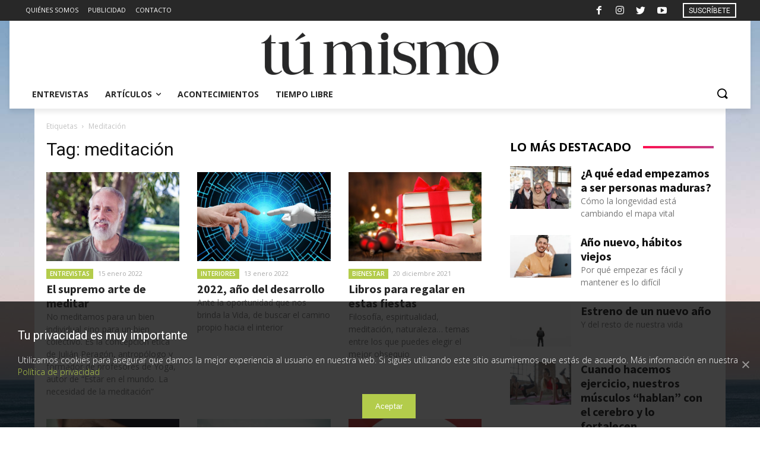

--- FILE ---
content_type: text/html; charset=UTF-8
request_url: https://tumismo.es/tag/meditacion/page/2/
body_size: 33072
content:
<!doctype html > <!--[if IE 8]><html class="ie8" lang="en"> <![endif]--> <!--[if IE 9]><html class="ie9" lang="en"> <![endif]--> <!--[if gt IE 8]><!--><html lang="es"> <!--<![endif]--><head><link media="all" href="https://tumismo.es/wp-content/cache/autoptimize/css/autoptimize_dc94e9073dfa67b28c682f21ef016f40.css" rel="stylesheet" /><title>meditación archivos - Página 2 de 7 - Tú Mismo</title><meta charset="UTF-8" /><meta name="viewport" content="width=device-width, initial-scale=1.0"><link rel="pingback" href="https://tumismo.es/xmlrpc.php" /><link rel="icon" type="image/png" href="https://tumismo.es/wp-content/uploads/2020/07/tumismo-favico.png"><meta name="robots" content="index, follow" /><meta name="googlebot" content="index, follow, max-snippet:-1, max-image-preview:large, max-video-preview:-1" /><meta name="bingbot" content="index, follow, max-snippet:-1, max-image-preview:large, max-video-preview:-1" /><link rel="canonical" href="https://tumismo.es/tag/meditacion/page/2/" /><link rel="prev" href="https://tumismo.es/tag/meditacion/" /><link rel="next" href="https://tumismo.es/tag/meditacion/page/3/" /><meta property="og:locale" content="es_ES" /><meta property="og:type" content="article" /><meta property="og:title" content="meditación archivos - Página 2 de 7 - Tú Mismo" /><meta property="og:url" content="https://tumismo.es/tag/meditacion/" /><meta property="og:site_name" content="Tú Mismo" /><meta name="twitter:card" content="summary_large_image" /><meta name="twitter:site" content="@revistatumismo" /> <script type="application/ld+json" class="yoast-schema-graph">{"@context":"https://schema.org","@graph":[{"@type":"Organization","@id":"https://tumismo.es/#organization","name":"T\u00fa Mismo","url":"https://tumismo.es/","sameAs":["https://www.facebook.com/RevistaTumismo","https://www.instagram.com/revistatumismo/","https://www.youtube.com/T\u00faMismo","https://twitter.com/revistatumismo"],"logo":{"@type":"ImageObject","@id":"https://tumismo.es/#logo","inLanguage":"es","url":"https://tumismo.es/wp-content/uploads/2020/03/logotumismo.png","width":1063,"height":188,"caption":"T\u00fa Mismo"},"image":{"@id":"https://tumismo.es/#logo"}},{"@type":"WebSite","@id":"https://tumismo.es/#website","url":"https://tumismo.es/","name":"T\u00fa Mismo","description":"Crecimiento personal y calidad de vida","publisher":{"@id":"https://tumismo.es/#organization"},"potentialAction":[{"@type":"SearchAction","target":"https://tumismo.es/?s={search_term_string}","query-input":"required name=search_term_string"}],"inLanguage":"es"},{"@type":"CollectionPage","@id":"https://tumismo.es/tag/meditacion/page/2/#webpage","url":"https://tumismo.es/tag/meditacion/page/2/","name":"meditaci\u00f3n archivos - P\u00e1gina 2 de 7 - T\u00fa Mismo","isPartOf":{"@id":"https://tumismo.es/#website"},"inLanguage":"es"}]}</script> <link rel='dns-prefetch' href='//www.google.com' /><link rel='dns-prefetch' href='//www.googletagmanager.com' /><link rel='dns-prefetch' href='//fonts.googleapis.com' /><link rel="alternate" type="application/rss+xml" title="Tú Mismo &raquo; Feed" href="https://tumismo.es/feed/" /><link rel="alternate" type="application/rss+xml" title="Tú Mismo &raquo; Feed de los comentarios" href="https://tumismo.es/comments/feed/" /><link rel="alternate" type="application/rss+xml" title="Tú Mismo &raquo; Etiqueta meditación del feed" href="https://tumismo.es/tag/meditacion/feed/" /> <!--noptimize--><script>
						advanced_ads_ready=function(){var fns=[],listener,doc=typeof document==="object"&&document,hack=doc&&doc.documentElement.doScroll,domContentLoaded="DOMContentLoaded",loaded=doc&&(hack?/^loaded|^c/:/^loaded|^i|^c/).test(doc.readyState);if(!loaded&&doc){listener=function(){doc.removeEventListener(domContentLoaded,listener);window.removeEventListener("load",listener);loaded=1;while(listener=fns.shift())listener()};doc.addEventListener(domContentLoaded,listener);window.addEventListener("load",listener)}return function(fn){loaded?setTimeout(fn,0):fns.push(fn)}}();
						</script>
		<!--/noptimize--><link rel='stylesheet' id='google-fonts-style-css'  href='https://fonts.googleapis.com/css?family=Open+Sans%3A400%2C600%2C700%2C300%7CRoboto%3A400%2C500%2C700%2C300%7CSource+Sans+Pro%3A700&#038;display=swap&#038;ver=10.3.1' type='text/css' media='all' /><style id='td-theme-inline-css' type='text/css'>@media (max-width: 767px) {
            .td-header-desktop-wrap {
                display: none;
            }
        }
        @media (min-width: 767px) {
            .td-header-mobile-wrap {
                display: none;
            }
        }</style> <script type='text/javascript' src='https://tumismo.es/wp-includes/js/jquery/jquery.js'></script> <script type='text/javascript'>var cnArgs = {"ajaxUrl":"https:\/\/tumismo.es\/wp-admin\/admin-ajax.php","nonce":"a36a842780","hideEffect":"slide","position":"bottom","onScroll":"0","onScrollOffset":"100","onClick":"0","cookieName":"cookie_notice_accepted","cookieTime":"2592000","cookieTimeRejected":"2592000","cookiePath":"\/","cookieDomain":"","redirection":"0","cache":"1","refuse":"0","revokeCookies":"0","revokeCookiesOpt":"automatic","secure":"1","coronabarActive":"0"};</script> <script type='text/javascript' async='async' src='https://www.googletagmanager.com/gtag/js?id=UA-171652298-1'></script> <script type='text/javascript'>window.dataLayer = window.dataLayer || [];function gtag(){dataLayer.push(arguments);}
gtag('js', new Date());
gtag('config', 'UA-171652298-1', {"anonymize_ip":true} );</script> <link rel='https://api.w.org/' href='https://tumismo.es/wp-json/' /><link rel="EditURI" type="application/rsd+xml" title="RSD" href="https://tumismo.es/xmlrpc.php?rsd" /><link rel="wlwmanifest" type="application/wlwmanifest+xml" href="https://tumismo.es/wp-includes/wlwmanifest.xml" /><meta name="generator" content="Site Kit by Google 1.12.0" /><!--[if lt IE 9]><script src="https://cdnjs.cloudflare.com/ajax/libs/html5shiv/3.7.3/html5shiv.js"></script><![endif]--> <script>window.tdb_globals = {"wpRestNonce":"21bc747984","wpRestUrl":"https:\/\/tumismo.es\/wp-json\/","permalinkStructure":"\/%category%\/%postname%\/","isAjax":false,"isAdminBarShowing":false,"autoloadScrollPercent":20};</script> <script>window.tdwGlobal = {"adminUrl":"https:\/\/tumismo.es\/wp-admin\/","wpRestNonce":"21bc747984","wpRestUrl":"https:\/\/tumismo.es\/wp-json\/","permalinkStructure":"\/%category%\/%postname%\/"};</script> <script async src="//pagead2.googlesyndication.com/pagead/js/adsbygoogle.js"></script> <script>(adsbygoogle = window.adsbygoogle || []).push({
google_ad_client: "ca-pub-5416849100455084",
enable_page_level_ads: true,
tag_partner: "site_kit"
});</script>  <script>var tdBlocksArray = []; //here we store all the items for the current page

	    //td_block class - each ajax block uses a object of this class for requests
	    function tdBlock() {
		    this.id = '';
		    this.block_type = 1; //block type id (1-234 etc)
		    this.atts = '';
		    this.td_column_number = '';
		    this.td_current_page = 1; //
		    this.post_count = 0; //from wp
		    this.found_posts = 0; //from wp
		    this.max_num_pages = 0; //from wp
		    this.td_filter_value = ''; //current live filter value
		    this.is_ajax_running = false;
		    this.td_user_action = ''; // load more or infinite loader (used by the animation)
		    this.header_color = '';
		    this.ajax_pagination_infinite_stop = ''; //show load more at page x
	    }


        // td_js_generator - mini detector
        (function(){
            var htmlTag = document.getElementsByTagName("html")[0];

	        if ( navigator.userAgent.indexOf("MSIE 10.0") > -1 ) {
                htmlTag.className += ' ie10';
            }

            if ( !!navigator.userAgent.match(/Trident.*rv\:11\./) ) {
                htmlTag.className += ' ie11';
            }

	        if ( navigator.userAgent.indexOf("Edge") > -1 ) {
                htmlTag.className += ' ieEdge';
            }

            if ( /(iPad|iPhone|iPod)/g.test(navigator.userAgent) ) {
                htmlTag.className += ' td-md-is-ios';
            }

            var user_agent = navigator.userAgent.toLowerCase();
            if ( user_agent.indexOf("android") > -1 ) {
                htmlTag.className += ' td-md-is-android';
            }

            if ( -1 !== navigator.userAgent.indexOf('Mac OS X')  ) {
                htmlTag.className += ' td-md-is-os-x';
            }

            if ( /chrom(e|ium)/.test(navigator.userAgent.toLowerCase()) ) {
               htmlTag.className += ' td-md-is-chrome';
            }

            if ( -1 !== navigator.userAgent.indexOf('Firefox') ) {
                htmlTag.className += ' td-md-is-firefox';
            }

            if ( -1 !== navigator.userAgent.indexOf('Safari') && -1 === navigator.userAgent.indexOf('Chrome') ) {
                htmlTag.className += ' td-md-is-safari';
            }

            if( -1 !== navigator.userAgent.indexOf('IEMobile') ){
                htmlTag.className += ' td-md-is-iemobile';
            }

        })();




        var tdLocalCache = {};

        ( function () {
            "use strict";

            tdLocalCache = {
                data: {},
                remove: function (resource_id) {
                    delete tdLocalCache.data[resource_id];
                },
                exist: function (resource_id) {
                    return tdLocalCache.data.hasOwnProperty(resource_id) && tdLocalCache.data[resource_id] !== null;
                },
                get: function (resource_id) {
                    return tdLocalCache.data[resource_id];
                },
                set: function (resource_id, cachedData) {
                    tdLocalCache.remove(resource_id);
                    tdLocalCache.data[resource_id] = cachedData;
                }
            };
        })();

    
    
var td_viewport_interval_list=[{"limitBottom":767,"sidebarWidth":228},{"limitBottom":1018,"sidebarWidth":300},{"limitBottom":1140,"sidebarWidth":324}];
var td_animation_stack_effect="type0";
var tds_animation_stack=true;
var td_animation_stack_specific_selectors=".entry-thumb, img";
var td_animation_stack_general_selectors=".td-animation-stack img, .td-animation-stack .entry-thumb, .post img";
var tds_general_modal_image="yes";
var tdc_is_installed="yes";
var td_ajax_url="https:\/\/tumismo.es\/wp-admin\/admin-ajax.php?td_theme_name=Newspaper&v=10.3.1";
var td_get_template_directory_uri="https:\/\/tumismo.es\/wp-content\/plugins\/td-composer\/legacy\/common";
var tds_snap_menu="";
var tds_logo_on_sticky="";
var tds_header_style="";
var td_please_wait="Por favor espera...";
var td_email_user_pass_incorrect="Usuario o contrase\u00f1a incorrecta!";
var td_email_user_incorrect="Correo electr\u00f3nico o nombre de usuario incorrecto!";
var td_email_incorrect="Correo electr\u00f3nico incorrecto!";
var tds_more_articles_on_post_enable="";
var tds_more_articles_on_post_time_to_wait="";
var tds_more_articles_on_post_pages_distance_from_top=0;
var tds_theme_color_site_wide="#b3cc4b";
var tds_smart_sidebar="";
var tdThemeName="Newspaper";
var td_magnific_popup_translation_tPrev="Anterior (tecla de flecha izquierda)";
var td_magnific_popup_translation_tNext="Siguiente (tecla de flecha derecha)";
var td_magnific_popup_translation_tCounter="%curr% de %total%";
var td_magnific_popup_translation_ajax_tError="El contenido de %url% no pudo cargarse.";
var td_magnific_popup_translation_image_tError="La imagen #%curr% no pudo cargarse.";
var tdBlockNonce="790a95d3a3";
var tdDateNamesI18n={"month_names":["enero","febrero","marzo","abril","mayo","junio","julio","agosto","septiembre","octubre","noviembre","diciembre"],"month_names_short":["Ene","Feb","Mar","Abr","May","Jun","Jul","Ago","Sep","Oct","Nov","Dic"],"day_names":["domingo","lunes","martes","mi\u00e9rcoles","jueves","viernes","s\u00e1bado"],"day_names_short":["Dom","Lun","Mar","Mi\u00e9","Jue","Vie","S\u00e1b"]};
var td_ad_background_click_link="";
var td_ad_background_click_target="_blank";</script> <style>.td-header-wrap .black-menu .sf-menu > .current-menu-item > a,
    .td-header-wrap .black-menu .sf-menu > .current-menu-ancestor > a,
    .td-header-wrap .black-menu .sf-menu > .current-category-ancestor > a,
    .td-header-wrap .black-menu .sf-menu > li > a:hover,
    .td-header-wrap .black-menu .sf-menu > .sfHover > a,
    .sf-menu > .current-menu-item > a:after,
    .sf-menu > .current-menu-ancestor > a:after,
    .sf-menu > .current-category-ancestor > a:after,
    .sf-menu > li:hover > a:after,
    .sf-menu > .sfHover > a:after,
    .header-search-wrap .td-drop-down-search:after,
    .header-search-wrap .td-drop-down-search .btn:hover,
    input[type=submit]:hover,
    .td-read-more a,
    .td-post-category:hover,
    .td_top_authors .td-active .td-author-post-count,
    .td_top_authors .td-active .td-author-comments-count,
    .td_top_authors .td_mod_wrap:hover .td-author-post-count,
    .td_top_authors .td_mod_wrap:hover .td-author-comments-count,
    .td-404-sub-sub-title a:hover,
    .td-search-form-widget .wpb_button:hover,
    .td-rating-bar-wrap div,
    .dropcap,
    .td_wrapper_video_playlist .td_video_controls_playlist_wrapper,
    .wpb_default,
    .wpb_default:hover,
    .td-left-smart-list:hover,
    .td-right-smart-list:hover,
    .woocommerce-checkout .woocommerce input.button:hover,
    .woocommerce-page .woocommerce a.button:hover,
    .woocommerce-account div.woocommerce .button:hover,
    #bbpress-forums button:hover,
    .bbp_widget_login .button:hover,
    .td-footer-wrapper .td-post-category,
    .td-footer-wrapper .widget_product_search input[type="submit"]:hover,
    .woocommerce .product a.button:hover,
    .woocommerce .product #respond input#submit:hover,
    .woocommerce .checkout input#place_order:hover,
    .woocommerce .woocommerce.widget .button:hover,
    .single-product .product .summary .cart .button:hover,
    .woocommerce-cart .woocommerce table.cart .button:hover,
    .woocommerce-cart .woocommerce .shipping-calculator-form .button:hover,
    .td-next-prev-wrap a:hover,
    .td-load-more-wrap a:hover,
    .td-post-small-box a:hover,
    .page-nav .current,
    .page-nav:first-child > div,
    #bbpress-forums .bbp-pagination .current,
    #bbpress-forums #bbp-single-user-details #bbp-user-navigation li.current a,
    .td-theme-slider:hover .slide-meta-cat a,
    a.vc_btn-black:hover,
    .td-trending-now-wrapper:hover .td-trending-now-title,
    .td-scroll-up,
    .td-smart-list-button:hover,
    .td-weather-information:before,
    .td-weather-week:before,
    .td_block_exchange .td-exchange-header:before,
    .td-pulldown-syle-2 .td-subcat-dropdown ul:after,
    .td_block_template_9 .td-block-title:after,
    .td_block_template_15 .td-block-title:before,
    div.wpforms-container .wpforms-form div.wpforms-submit-container button[type=submit] {
        background-color: #b3cc4b;
    }

    .td_block_template_4 .td-related-title .td-cur-simple-item:before {
        border-color: #b3cc4b transparent transparent transparent !important;
    }

    .woocommerce .woocommerce-message .button:hover,
    .woocommerce .woocommerce-error .button:hover,
    .woocommerce .woocommerce-info .button:hover {
        background-color: #b3cc4b !important;
    }
    
    
    .td_block_template_4 .td-related-title .td-cur-simple-item,
    .td_block_template_3 .td-related-title .td-cur-simple-item,
    .td_block_template_9 .td-related-title:after {
        background-color: #b3cc4b;
    }

    .woocommerce .product .onsale,
    .woocommerce.widget .ui-slider .ui-slider-handle {
        background: none #b3cc4b;
    }

    .woocommerce.widget.widget_layered_nav_filters ul li a {
        background: none repeat scroll 0 0 #b3cc4b !important;
    }

    a,
    cite a:hover,
    .td-page-content blockquote p,
    .td-post-content blockquote p,
    .mce-content-body blockquote p,
    .comment-content blockquote p,
    .wpb_text_column blockquote p,
    .td_block_text_with_title blockquote p,
    .td_module_wrap:hover .entry-title a,
    .td-subcat-filter .td-subcat-list a:hover,
    .td-subcat-filter .td-subcat-dropdown a:hover,
    .td_quote_on_blocks,
    .dropcap2,
    .dropcap3,
    .td_top_authors .td-active .td-authors-name a,
    .td_top_authors .td_mod_wrap:hover .td-authors-name a,
    .td-post-next-prev-content a:hover,
    .author-box-wrap .td-author-social a:hover,
    .td-author-name a:hover,
    .td-author-url a:hover,
    .comment-reply-link:hover,
    .logged-in-as a:hover,
    #cancel-comment-reply-link:hover,
    .td-search-query,
    .widget a:hover,
    .td_wp_recentcomments a:hover,
    .archive .widget_archive .current,
    .archive .widget_archive .current a,
    .widget_calendar tfoot a:hover,
    .woocommerce a.added_to_cart:hover,
    .woocommerce-account .woocommerce-MyAccount-navigation a:hover,
    #bbpress-forums li.bbp-header .bbp-reply-content span a:hover,
    #bbpress-forums .bbp-forum-freshness a:hover,
    #bbpress-forums .bbp-topic-freshness a:hover,
    #bbpress-forums .bbp-forums-list li a:hover,
    #bbpress-forums .bbp-forum-title:hover,
    #bbpress-forums .bbp-topic-permalink:hover,
    #bbpress-forums .bbp-topic-started-by a:hover,
    #bbpress-forums .bbp-topic-started-in a:hover,
    #bbpress-forums .bbp-body .super-sticky li.bbp-topic-title .bbp-topic-permalink,
    #bbpress-forums .bbp-body .sticky li.bbp-topic-title .bbp-topic-permalink,
    .widget_display_replies .bbp-author-name,
    .widget_display_topics .bbp-author-name,
    .td-subfooter-menu li a:hover,
    a.vc_btn-black:hover,
    .td-smart-list-dropdown-wrap .td-smart-list-button:hover,
    .td-instagram-user a,
    .td-block-title-wrap .td-wrapper-pulldown-filter .td-pulldown-filter-display-option:hover,
    .td-block-title-wrap .td-wrapper-pulldown-filter .td-pulldown-filter-display-option:hover i,
    .td-block-title-wrap .td-wrapper-pulldown-filter .td-pulldown-filter-link:hover,
    .td-block-title-wrap .td-wrapper-pulldown-filter .td-pulldown-filter-item .td-cur-simple-item,
    .td_block_template_2 .td-related-title .td-cur-simple-item,
    .td_block_template_5 .td-related-title .td-cur-simple-item,
    .td_block_template_6 .td-related-title .td-cur-simple-item,
    .td_block_template_7 .td-related-title .td-cur-simple-item,
    .td_block_template_8 .td-related-title .td-cur-simple-item,
    .td_block_template_9 .td-related-title .td-cur-simple-item,
    .td_block_template_10 .td-related-title .td-cur-simple-item,
    .td_block_template_11 .td-related-title .td-cur-simple-item,
    .td_block_template_12 .td-related-title .td-cur-simple-item,
    .td_block_template_13 .td-related-title .td-cur-simple-item,
    .td_block_template_14 .td-related-title .td-cur-simple-item,
    .td_block_template_15 .td-related-title .td-cur-simple-item,
    .td_block_template_16 .td-related-title .td-cur-simple-item,
    .td_block_template_17 .td-related-title .td-cur-simple-item,
    .td-theme-wrap .sf-menu ul .td-menu-item > a:hover,
    .td-theme-wrap .sf-menu ul .sfHover > a,
    .td-theme-wrap .sf-menu ul .current-menu-ancestor > a,
    .td-theme-wrap .sf-menu ul .current-category-ancestor > a,
    .td-theme-wrap .sf-menu ul .current-menu-item > a,
    .td_outlined_btn,
     .td_block_categories_tags .td-ct-item:hover {
        color: #b3cc4b;
    }

    a.vc_btn-black.vc_btn_square_outlined:hover,
    a.vc_btn-black.vc_btn_outlined:hover {
        color: #b3cc4b !important;
    }

    .td-next-prev-wrap a:hover,
    .td-load-more-wrap a:hover,
    .td-post-small-box a:hover,
    .page-nav .current,
    .page-nav:first-child > div,
    #bbpress-forums .bbp-pagination .current,
    .post .td_quote_box,
    .page .td_quote_box,
    a.vc_btn-black:hover,
    .td_block_template_5 .td-block-title > *,
    .td_outlined_btn {
        border-color: #b3cc4b;
    }

    .td_wrapper_video_playlist .td_video_currently_playing:after {
        border-color: #b3cc4b !important;
    }

    .header-search-wrap .td-drop-down-search:before {
        border-color: transparent transparent #b3cc4b transparent;
    }

    .block-title > span,
    .block-title > a,
    .block-title > label,
    .widgettitle,
    .widgettitle:after,
    .td-trending-now-title,
    .td-trending-now-wrapper:hover .td-trending-now-title,
    .wpb_tabs li.ui-tabs-active a,
    .wpb_tabs li:hover a,
    .vc_tta-container .vc_tta-color-grey.vc_tta-tabs-position-top.vc_tta-style-classic .vc_tta-tabs-container .vc_tta-tab.vc_active > a,
    .vc_tta-container .vc_tta-color-grey.vc_tta-tabs-position-top.vc_tta-style-classic .vc_tta-tabs-container .vc_tta-tab:hover > a,
    .td_block_template_1 .td-related-title .td-cur-simple-item,
    .woocommerce .product .products h2:not(.woocommerce-loop-product__title),
    .td-subcat-filter .td-subcat-dropdown:hover .td-subcat-more, 
    .td_3D_btn,
    .td_shadow_btn,
    .td_default_btn,
    .td_round_btn, 
    .td_outlined_btn:hover {
    	background-color: #b3cc4b;
    }

    .woocommerce div.product .woocommerce-tabs ul.tabs li.active {
    	background-color: #b3cc4b !important;
    }

    .block-title,
    .td_block_template_1 .td-related-title,
    .wpb_tabs .wpb_tabs_nav,
    .vc_tta-container .vc_tta-color-grey.vc_tta-tabs-position-top.vc_tta-style-classic .vc_tta-tabs-container,
    .woocommerce div.product .woocommerce-tabs ul.tabs:before {
        border-color: #b3cc4b;
    }
    .td_block_wrap .td-subcat-item a.td-cur-simple-item {
	    color: #b3cc4b;
	}


    
    .td-grid-style-4 .entry-title
    {
        background-color: rgba(179, 204, 75, 0.7);
    }


    
    .td-menu-background:before,
    .td-search-background:before {
        background: rgba(0,0,0,0.65);
        background: -moz-linear-gradient(top, rgba(0,0,0,0.65) 0%, rgba(0,0,0,0.85) 100%);
        background: -webkit-gradient(left top, left bottom, color-stop(0%, rgba(0,0,0,0.65)), color-stop(100%, rgba(0,0,0,0.85)));
        background: -webkit-linear-gradient(top, rgba(0,0,0,0.65) 0%, rgba(0,0,0,0.85) 100%);
        background: -o-linear-gradient(top, rgba(0,0,0,0.65) 0%, rgba(0,0,0,0.85) 100%);
        background: -ms-linear-gradient(top, rgba(0,0,0,0.65) 0%, rgba(0,0,0,0.85) 100%);
        background: linear-gradient(to bottom, rgba(0,0,0,0.65) 0%, rgba(0,0,0,0.85) 100%);
        filter: progid:DXImageTransform.Microsoft.gradient( startColorstr='rgba(0,0,0,0.65)', endColorstr='rgba(0,0,0,0.85)', GradientType=0 );
    }

    
    .td-mobile-content .current-menu-item > a,
    .td-mobile-content .current-menu-ancestor > a,
    .td-mobile-content .current-category-ancestor > a,
    #td-mobile-nav .td-menu-login-section a:hover,
    #td-mobile-nav .td-register-section a:hover,
    #td-mobile-nav .td-menu-socials-wrap a:hover i,
    .td-search-close a:hover i {
        color: #b3cc4b;
    }

    
    .td-mobile-content .td-mobile-main-menu > li > a {
        font-size:22px;
	text-transform:uppercase;
	
    }
    
    .td-mobile-content .sub-menu a {
        font-size:22px;
	text-transform:uppercase;
	
    }
    
    body, p {
    	font-family:"Open Sans";
	font-size:16px;
	
    }.td-header-style-12 .td-header-menu-wrap-full,
    .td-header-style-12 .td-affix,
    .td-grid-style-1.td-hover-1 .td-big-grid-post:hover .td-post-category,
    .td-grid-style-5.td-hover-1 .td-big-grid-post:hover .td-post-category,
    .td_category_template_3 .td-current-sub-category,
    .td_category_template_8 .td-category-header .td-category a.td-current-sub-category,
    .td_category_template_4 .td-category-siblings .td-category a:hover,
     .td_block_big_grid_9.td-grid-style-1 .td-post-category,
    .td_block_big_grid_9.td-grid-style-5 .td-post-category,
    .td-grid-style-6.td-hover-1 .td-module-thumb:after,
     .tdm-menu-active-style5 .td-header-menu-wrap .sf-menu > .current-menu-item > a,
    .tdm-menu-active-style5 .td-header-menu-wrap .sf-menu > .current-menu-ancestor > a,
    .tdm-menu-active-style5 .td-header-menu-wrap .sf-menu > .current-category-ancestor > a,
    .tdm-menu-active-style5 .td-header-menu-wrap .sf-menu > li > a:hover,
    .tdm-menu-active-style5 .td-header-menu-wrap .sf-menu > .sfHover > a {
        background-color: #b3cc4b;
    }
    
    .td_mega_menu_sub_cats .cur-sub-cat,
    .td-mega-span h3 a:hover,
    .td_mod_mega_menu:hover .entry-title a,
    .header-search-wrap .result-msg a:hover,
    .td-header-top-menu .td-drop-down-search .td_module_wrap:hover .entry-title a,
    .td-header-top-menu .td-icon-search:hover,
    .td-header-wrap .result-msg a:hover,
    .top-header-menu li a:hover,
    .top-header-menu .current-menu-item > a,
    .top-header-menu .current-menu-ancestor > a,
    .top-header-menu .current-category-ancestor > a,
    .td-social-icon-wrap > a:hover,
    .td-header-sp-top-widget .td-social-icon-wrap a:hover,
    .td_mod_related_posts:hover h3 > a,
    .td-post-template-11 .td-related-title .td-related-left:hover,
    .td-post-template-11 .td-related-title .td-related-right:hover,
    .td-post-template-11 .td-related-title .td-cur-simple-item,
    .td-post-template-11 .td_block_related_posts .td-next-prev-wrap a:hover,
    .td-category-header .td-pulldown-category-filter-link:hover,
    .td-category-siblings .td-subcat-dropdown a:hover,
    .td-category-siblings .td-subcat-dropdown a.td-current-sub-category,
    .footer-text-wrap .footer-email-wrap a,
    .footer-social-wrap a:hover,
    .td_module_17 .td-read-more a:hover,
    .td_module_18 .td-read-more a:hover,
    .td_module_19 .td-post-author-name a:hover,
    .td-pulldown-syle-2 .td-subcat-dropdown:hover .td-subcat-more span,
    .td-pulldown-syle-2 .td-subcat-dropdown:hover .td-subcat-more i,
    .td-pulldown-syle-3 .td-subcat-dropdown:hover .td-subcat-more span,
    .td-pulldown-syle-3 .td-subcat-dropdown:hover .td-subcat-more i,
    .tdm-menu-active-style3 .tdm-header.td-header-wrap .sf-menu > .current-category-ancestor > a,
    .tdm-menu-active-style3 .tdm-header.td-header-wrap .sf-menu > .current-menu-ancestor > a,
    .tdm-menu-active-style3 .tdm-header.td-header-wrap .sf-menu > .current-menu-item > a,
    .tdm-menu-active-style3 .tdm-header.td-header-wrap .sf-menu > .sfHover > a,
    .tdm-menu-active-style3 .tdm-header.td-header-wrap .sf-menu > li > a:hover {
        color: #b3cc4b;
    }
    
    .td-mega-menu-page .wpb_content_element ul li a:hover,
    .td-theme-wrap .td-aj-search-results .td_module_wrap:hover .entry-title a,
    .td-theme-wrap .header-search-wrap .result-msg a:hover {
        color: #b3cc4b !important;
    }
    
    .td_category_template_8 .td-category-header .td-category a.td-current-sub-category,
    .td_category_template_4 .td-category-siblings .td-category a:hover,
    .tdm-menu-active-style4 .tdm-header .sf-menu > .current-menu-item > a,
    .tdm-menu-active-style4 .tdm-header .sf-menu > .current-menu-ancestor > a,
    .tdm-menu-active-style4 .tdm-header .sf-menu > .current-category-ancestor > a,
    .tdm-menu-active-style4 .tdm-header .sf-menu > li > a:hover,
    .tdm-menu-active-style4 .tdm-header .sf-menu > .sfHover > a {
        border-color: #b3cc4b;
    }
    
    


    
    .post .td-post-header .entry-title {
        color: #282828;
    }
    .td_module_15 .entry-title a {
        color: #282828;
    }

    
    .td-module-meta-info .td-post-author-name a {
    	color: #282828;
    }

    
    .td-post-content h1,
    .td-post-content h2,
    .td-post-content h3,
    .td-post-content h4,
    .td-post-content h5,
    .td-post-content h6 {
    	color: #282828;
    }

    
    .block-title > span,
    .block-title > a,
    .widgettitle,
    .td-trending-now-title,
    .wpb_tabs li a,
    .vc_tta-container .vc_tta-color-grey.vc_tta-tabs-position-top.vc_tta-style-classic .vc_tta-tabs-container .vc_tta-tab > a,
    .td-theme-wrap .td-related-title a,
    .woocommerce div.product .woocommerce-tabs ul.tabs li a,
    .woocommerce .product .products h2:not(.woocommerce-loop-product__title),
    .td-theme-wrap .td-block-title {
        font-family:"Open Sans";
	
    }
    
	.td_module_wrap .td-module-title {
		font-family:"Open Sans";
	
	}
    
    .td-post-content h1 {
        font-family:Georgia, Times, "Times New Roman", serif;
	
    }

body {
	background-image:url("https://tumismo.es/wp-content/uploads/2020/07/bg-stanislav-kondratiev.jpg");
	background-repeat:no-repeat;
	background-position:center top;
	background-attachment:fixed;
}
.td-header-wrap .black-menu .sf-menu > .current-menu-item > a,
    .td-header-wrap .black-menu .sf-menu > .current-menu-ancestor > a,
    .td-header-wrap .black-menu .sf-menu > .current-category-ancestor > a,
    .td-header-wrap .black-menu .sf-menu > li > a:hover,
    .td-header-wrap .black-menu .sf-menu > .sfHover > a,
    .sf-menu > .current-menu-item > a:after,
    .sf-menu > .current-menu-ancestor > a:after,
    .sf-menu > .current-category-ancestor > a:after,
    .sf-menu > li:hover > a:after,
    .sf-menu > .sfHover > a:after,
    .header-search-wrap .td-drop-down-search:after,
    .header-search-wrap .td-drop-down-search .btn:hover,
    input[type=submit]:hover,
    .td-read-more a,
    .td-post-category:hover,
    .td_top_authors .td-active .td-author-post-count,
    .td_top_authors .td-active .td-author-comments-count,
    .td_top_authors .td_mod_wrap:hover .td-author-post-count,
    .td_top_authors .td_mod_wrap:hover .td-author-comments-count,
    .td-404-sub-sub-title a:hover,
    .td-search-form-widget .wpb_button:hover,
    .td-rating-bar-wrap div,
    .dropcap,
    .td_wrapper_video_playlist .td_video_controls_playlist_wrapper,
    .wpb_default,
    .wpb_default:hover,
    .td-left-smart-list:hover,
    .td-right-smart-list:hover,
    .woocommerce-checkout .woocommerce input.button:hover,
    .woocommerce-page .woocommerce a.button:hover,
    .woocommerce-account div.woocommerce .button:hover,
    #bbpress-forums button:hover,
    .bbp_widget_login .button:hover,
    .td-footer-wrapper .td-post-category,
    .td-footer-wrapper .widget_product_search input[type="submit"]:hover,
    .woocommerce .product a.button:hover,
    .woocommerce .product #respond input#submit:hover,
    .woocommerce .checkout input#place_order:hover,
    .woocommerce .woocommerce.widget .button:hover,
    .single-product .product .summary .cart .button:hover,
    .woocommerce-cart .woocommerce table.cart .button:hover,
    .woocommerce-cart .woocommerce .shipping-calculator-form .button:hover,
    .td-next-prev-wrap a:hover,
    .td-load-more-wrap a:hover,
    .td-post-small-box a:hover,
    .page-nav .current,
    .page-nav:first-child > div,
    #bbpress-forums .bbp-pagination .current,
    #bbpress-forums #bbp-single-user-details #bbp-user-navigation li.current a,
    .td-theme-slider:hover .slide-meta-cat a,
    a.vc_btn-black:hover,
    .td-trending-now-wrapper:hover .td-trending-now-title,
    .td-scroll-up,
    .td-smart-list-button:hover,
    .td-weather-information:before,
    .td-weather-week:before,
    .td_block_exchange .td-exchange-header:before,
    .td-pulldown-syle-2 .td-subcat-dropdown ul:after,
    .td_block_template_9 .td-block-title:after,
    .td_block_template_15 .td-block-title:before,
    div.wpforms-container .wpforms-form div.wpforms-submit-container button[type=submit] {
        background-color: #b3cc4b;
    }

    .td_block_template_4 .td-related-title .td-cur-simple-item:before {
        border-color: #b3cc4b transparent transparent transparent !important;
    }

    .woocommerce .woocommerce-message .button:hover,
    .woocommerce .woocommerce-error .button:hover,
    .woocommerce .woocommerce-info .button:hover {
        background-color: #b3cc4b !important;
    }
    
    
    .td_block_template_4 .td-related-title .td-cur-simple-item,
    .td_block_template_3 .td-related-title .td-cur-simple-item,
    .td_block_template_9 .td-related-title:after {
        background-color: #b3cc4b;
    }

    .woocommerce .product .onsale,
    .woocommerce.widget .ui-slider .ui-slider-handle {
        background: none #b3cc4b;
    }

    .woocommerce.widget.widget_layered_nav_filters ul li a {
        background: none repeat scroll 0 0 #b3cc4b !important;
    }

    a,
    cite a:hover,
    .td-page-content blockquote p,
    .td-post-content blockquote p,
    .mce-content-body blockquote p,
    .comment-content blockquote p,
    .wpb_text_column blockquote p,
    .td_block_text_with_title blockquote p,
    .td_module_wrap:hover .entry-title a,
    .td-subcat-filter .td-subcat-list a:hover,
    .td-subcat-filter .td-subcat-dropdown a:hover,
    .td_quote_on_blocks,
    .dropcap2,
    .dropcap3,
    .td_top_authors .td-active .td-authors-name a,
    .td_top_authors .td_mod_wrap:hover .td-authors-name a,
    .td-post-next-prev-content a:hover,
    .author-box-wrap .td-author-social a:hover,
    .td-author-name a:hover,
    .td-author-url a:hover,
    .comment-reply-link:hover,
    .logged-in-as a:hover,
    #cancel-comment-reply-link:hover,
    .td-search-query,
    .widget a:hover,
    .td_wp_recentcomments a:hover,
    .archive .widget_archive .current,
    .archive .widget_archive .current a,
    .widget_calendar tfoot a:hover,
    .woocommerce a.added_to_cart:hover,
    .woocommerce-account .woocommerce-MyAccount-navigation a:hover,
    #bbpress-forums li.bbp-header .bbp-reply-content span a:hover,
    #bbpress-forums .bbp-forum-freshness a:hover,
    #bbpress-forums .bbp-topic-freshness a:hover,
    #bbpress-forums .bbp-forums-list li a:hover,
    #bbpress-forums .bbp-forum-title:hover,
    #bbpress-forums .bbp-topic-permalink:hover,
    #bbpress-forums .bbp-topic-started-by a:hover,
    #bbpress-forums .bbp-topic-started-in a:hover,
    #bbpress-forums .bbp-body .super-sticky li.bbp-topic-title .bbp-topic-permalink,
    #bbpress-forums .bbp-body .sticky li.bbp-topic-title .bbp-topic-permalink,
    .widget_display_replies .bbp-author-name,
    .widget_display_topics .bbp-author-name,
    .td-subfooter-menu li a:hover,
    a.vc_btn-black:hover,
    .td-smart-list-dropdown-wrap .td-smart-list-button:hover,
    .td-instagram-user a,
    .td-block-title-wrap .td-wrapper-pulldown-filter .td-pulldown-filter-display-option:hover,
    .td-block-title-wrap .td-wrapper-pulldown-filter .td-pulldown-filter-display-option:hover i,
    .td-block-title-wrap .td-wrapper-pulldown-filter .td-pulldown-filter-link:hover,
    .td-block-title-wrap .td-wrapper-pulldown-filter .td-pulldown-filter-item .td-cur-simple-item,
    .td_block_template_2 .td-related-title .td-cur-simple-item,
    .td_block_template_5 .td-related-title .td-cur-simple-item,
    .td_block_template_6 .td-related-title .td-cur-simple-item,
    .td_block_template_7 .td-related-title .td-cur-simple-item,
    .td_block_template_8 .td-related-title .td-cur-simple-item,
    .td_block_template_9 .td-related-title .td-cur-simple-item,
    .td_block_template_10 .td-related-title .td-cur-simple-item,
    .td_block_template_11 .td-related-title .td-cur-simple-item,
    .td_block_template_12 .td-related-title .td-cur-simple-item,
    .td_block_template_13 .td-related-title .td-cur-simple-item,
    .td_block_template_14 .td-related-title .td-cur-simple-item,
    .td_block_template_15 .td-related-title .td-cur-simple-item,
    .td_block_template_16 .td-related-title .td-cur-simple-item,
    .td_block_template_17 .td-related-title .td-cur-simple-item,
    .td-theme-wrap .sf-menu ul .td-menu-item > a:hover,
    .td-theme-wrap .sf-menu ul .sfHover > a,
    .td-theme-wrap .sf-menu ul .current-menu-ancestor > a,
    .td-theme-wrap .sf-menu ul .current-category-ancestor > a,
    .td-theme-wrap .sf-menu ul .current-menu-item > a,
    .td_outlined_btn,
     .td_block_categories_tags .td-ct-item:hover {
        color: #b3cc4b;
    }

    a.vc_btn-black.vc_btn_square_outlined:hover,
    a.vc_btn-black.vc_btn_outlined:hover {
        color: #b3cc4b !important;
    }

    .td-next-prev-wrap a:hover,
    .td-load-more-wrap a:hover,
    .td-post-small-box a:hover,
    .page-nav .current,
    .page-nav:first-child > div,
    #bbpress-forums .bbp-pagination .current,
    .post .td_quote_box,
    .page .td_quote_box,
    a.vc_btn-black:hover,
    .td_block_template_5 .td-block-title > *,
    .td_outlined_btn {
        border-color: #b3cc4b;
    }

    .td_wrapper_video_playlist .td_video_currently_playing:after {
        border-color: #b3cc4b !important;
    }

    .header-search-wrap .td-drop-down-search:before {
        border-color: transparent transparent #b3cc4b transparent;
    }

    .block-title > span,
    .block-title > a,
    .block-title > label,
    .widgettitle,
    .widgettitle:after,
    .td-trending-now-title,
    .td-trending-now-wrapper:hover .td-trending-now-title,
    .wpb_tabs li.ui-tabs-active a,
    .wpb_tabs li:hover a,
    .vc_tta-container .vc_tta-color-grey.vc_tta-tabs-position-top.vc_tta-style-classic .vc_tta-tabs-container .vc_tta-tab.vc_active > a,
    .vc_tta-container .vc_tta-color-grey.vc_tta-tabs-position-top.vc_tta-style-classic .vc_tta-tabs-container .vc_tta-tab:hover > a,
    .td_block_template_1 .td-related-title .td-cur-simple-item,
    .woocommerce .product .products h2:not(.woocommerce-loop-product__title),
    .td-subcat-filter .td-subcat-dropdown:hover .td-subcat-more, 
    .td_3D_btn,
    .td_shadow_btn,
    .td_default_btn,
    .td_round_btn, 
    .td_outlined_btn:hover {
    	background-color: #b3cc4b;
    }

    .woocommerce div.product .woocommerce-tabs ul.tabs li.active {
    	background-color: #b3cc4b !important;
    }

    .block-title,
    .td_block_template_1 .td-related-title,
    .wpb_tabs .wpb_tabs_nav,
    .vc_tta-container .vc_tta-color-grey.vc_tta-tabs-position-top.vc_tta-style-classic .vc_tta-tabs-container,
    .woocommerce div.product .woocommerce-tabs ul.tabs:before {
        border-color: #b3cc4b;
    }
    .td_block_wrap .td-subcat-item a.td-cur-simple-item {
	    color: #b3cc4b;
	}


    
    .td-grid-style-4 .entry-title
    {
        background-color: rgba(179, 204, 75, 0.7);
    }


    
    .td-menu-background:before,
    .td-search-background:before {
        background: rgba(0,0,0,0.65);
        background: -moz-linear-gradient(top, rgba(0,0,0,0.65) 0%, rgba(0,0,0,0.85) 100%);
        background: -webkit-gradient(left top, left bottom, color-stop(0%, rgba(0,0,0,0.65)), color-stop(100%, rgba(0,0,0,0.85)));
        background: -webkit-linear-gradient(top, rgba(0,0,0,0.65) 0%, rgba(0,0,0,0.85) 100%);
        background: -o-linear-gradient(top, rgba(0,0,0,0.65) 0%, rgba(0,0,0,0.85) 100%);
        background: -ms-linear-gradient(top, rgba(0,0,0,0.65) 0%, rgba(0,0,0,0.85) 100%);
        background: linear-gradient(to bottom, rgba(0,0,0,0.65) 0%, rgba(0,0,0,0.85) 100%);
        filter: progid:DXImageTransform.Microsoft.gradient( startColorstr='rgba(0,0,0,0.65)', endColorstr='rgba(0,0,0,0.85)', GradientType=0 );
    }

    
    .td-mobile-content .current-menu-item > a,
    .td-mobile-content .current-menu-ancestor > a,
    .td-mobile-content .current-category-ancestor > a,
    #td-mobile-nav .td-menu-login-section a:hover,
    #td-mobile-nav .td-register-section a:hover,
    #td-mobile-nav .td-menu-socials-wrap a:hover i,
    .td-search-close a:hover i {
        color: #b3cc4b;
    }

    
    .td-mobile-content .td-mobile-main-menu > li > a {
        font-size:22px;
	text-transform:uppercase;
	
    }
    
    .td-mobile-content .sub-menu a {
        font-size:22px;
	text-transform:uppercase;
	
    }
    
    body, p {
    	font-family:"Open Sans";
	font-size:16px;
	
    }.td-header-style-12 .td-header-menu-wrap-full,
    .td-header-style-12 .td-affix,
    .td-grid-style-1.td-hover-1 .td-big-grid-post:hover .td-post-category,
    .td-grid-style-5.td-hover-1 .td-big-grid-post:hover .td-post-category,
    .td_category_template_3 .td-current-sub-category,
    .td_category_template_8 .td-category-header .td-category a.td-current-sub-category,
    .td_category_template_4 .td-category-siblings .td-category a:hover,
     .td_block_big_grid_9.td-grid-style-1 .td-post-category,
    .td_block_big_grid_9.td-grid-style-5 .td-post-category,
    .td-grid-style-6.td-hover-1 .td-module-thumb:after,
     .tdm-menu-active-style5 .td-header-menu-wrap .sf-menu > .current-menu-item > a,
    .tdm-menu-active-style5 .td-header-menu-wrap .sf-menu > .current-menu-ancestor > a,
    .tdm-menu-active-style5 .td-header-menu-wrap .sf-menu > .current-category-ancestor > a,
    .tdm-menu-active-style5 .td-header-menu-wrap .sf-menu > li > a:hover,
    .tdm-menu-active-style5 .td-header-menu-wrap .sf-menu > .sfHover > a {
        background-color: #b3cc4b;
    }
    
    .td_mega_menu_sub_cats .cur-sub-cat,
    .td-mega-span h3 a:hover,
    .td_mod_mega_menu:hover .entry-title a,
    .header-search-wrap .result-msg a:hover,
    .td-header-top-menu .td-drop-down-search .td_module_wrap:hover .entry-title a,
    .td-header-top-menu .td-icon-search:hover,
    .td-header-wrap .result-msg a:hover,
    .top-header-menu li a:hover,
    .top-header-menu .current-menu-item > a,
    .top-header-menu .current-menu-ancestor > a,
    .top-header-menu .current-category-ancestor > a,
    .td-social-icon-wrap > a:hover,
    .td-header-sp-top-widget .td-social-icon-wrap a:hover,
    .td_mod_related_posts:hover h3 > a,
    .td-post-template-11 .td-related-title .td-related-left:hover,
    .td-post-template-11 .td-related-title .td-related-right:hover,
    .td-post-template-11 .td-related-title .td-cur-simple-item,
    .td-post-template-11 .td_block_related_posts .td-next-prev-wrap a:hover,
    .td-category-header .td-pulldown-category-filter-link:hover,
    .td-category-siblings .td-subcat-dropdown a:hover,
    .td-category-siblings .td-subcat-dropdown a.td-current-sub-category,
    .footer-text-wrap .footer-email-wrap a,
    .footer-social-wrap a:hover,
    .td_module_17 .td-read-more a:hover,
    .td_module_18 .td-read-more a:hover,
    .td_module_19 .td-post-author-name a:hover,
    .td-pulldown-syle-2 .td-subcat-dropdown:hover .td-subcat-more span,
    .td-pulldown-syle-2 .td-subcat-dropdown:hover .td-subcat-more i,
    .td-pulldown-syle-3 .td-subcat-dropdown:hover .td-subcat-more span,
    .td-pulldown-syle-3 .td-subcat-dropdown:hover .td-subcat-more i,
    .tdm-menu-active-style3 .tdm-header.td-header-wrap .sf-menu > .current-category-ancestor > a,
    .tdm-menu-active-style3 .tdm-header.td-header-wrap .sf-menu > .current-menu-ancestor > a,
    .tdm-menu-active-style3 .tdm-header.td-header-wrap .sf-menu > .current-menu-item > a,
    .tdm-menu-active-style3 .tdm-header.td-header-wrap .sf-menu > .sfHover > a,
    .tdm-menu-active-style3 .tdm-header.td-header-wrap .sf-menu > li > a:hover {
        color: #b3cc4b;
    }
    
    .td-mega-menu-page .wpb_content_element ul li a:hover,
    .td-theme-wrap .td-aj-search-results .td_module_wrap:hover .entry-title a,
    .td-theme-wrap .header-search-wrap .result-msg a:hover {
        color: #b3cc4b !important;
    }
    
    .td_category_template_8 .td-category-header .td-category a.td-current-sub-category,
    .td_category_template_4 .td-category-siblings .td-category a:hover,
    .tdm-menu-active-style4 .tdm-header .sf-menu > .current-menu-item > a,
    .tdm-menu-active-style4 .tdm-header .sf-menu > .current-menu-ancestor > a,
    .tdm-menu-active-style4 .tdm-header .sf-menu > .current-category-ancestor > a,
    .tdm-menu-active-style4 .tdm-header .sf-menu > li > a:hover,
    .tdm-menu-active-style4 .tdm-header .sf-menu > .sfHover > a {
        border-color: #b3cc4b;
    }
    
    


    
    .post .td-post-header .entry-title {
        color: #282828;
    }
    .td_module_15 .entry-title a {
        color: #282828;
    }

    
    .td-module-meta-info .td-post-author-name a {
    	color: #282828;
    }

    
    .td-post-content h1,
    .td-post-content h2,
    .td-post-content h3,
    .td-post-content h4,
    .td-post-content h5,
    .td-post-content h6 {
    	color: #282828;
    }

    
    .block-title > span,
    .block-title > a,
    .widgettitle,
    .td-trending-now-title,
    .wpb_tabs li a,
    .vc_tta-container .vc_tta-color-grey.vc_tta-tabs-position-top.vc_tta-style-classic .vc_tta-tabs-container .vc_tta-tab > a,
    .td-theme-wrap .td-related-title a,
    .woocommerce div.product .woocommerce-tabs ul.tabs li a,
    .woocommerce .product .products h2:not(.woocommerce-loop-product__title),
    .td-theme-wrap .td-block-title {
        font-family:"Open Sans";
	
    }
    
	.td_module_wrap .td-module-title {
		font-family:"Open Sans";
	
	}
    
    .td-post-content h1 {
        font-family:Georgia, Times, "Times New Roman", serif;
	
    }</style> <script async src="https://www.googletagmanager.com/gtag/js?id=UA-171652298-1"></script> <script>window.dataLayer = window.dataLayer || [];
  function gtag(){dataLayer.push(arguments);}
  gtag('js', new Date());

  gtag('config', 'UA-171652298-1');</script>  <script>(function(w,d,s,l,i){w[l]=w[l]||[];w[l].push({'gtm.start':
new Date().getTime(),event:'gtm.js'});var f=d.getElementsByTagName(s)[0],
j=d.createElement(s),dl=l!='dataLayer'?'&l='+l:'';j.async=true;j.src=
'https://www.googletagmanager.com/gtm.js?id='+i+dl;f.parentNode.insertBefore(j,f);
})(window,document,'script','dataLayer','GTM-N6VXKT5');</script> 
<style>.tdm_block_column_content:hover .tdm-col-content-title-url .tdm-title,
                .tds-button2 .tdm-btn-text,
                .tds-button2 i,
                .tds-button5:hover .tdm-btn-text,
                .tds-button5:hover i,
                .tds-button6 .tdm-btn-text,
                .tds-button6 i,
                .tdm_block_list .tdm-list-item i,
                .tdm_block_pricing .tdm-pricing-feature i,
                .tdm-social-item i {
                    color: #b3cc4b;
                }
                .tds-button1,
                .tds-button6:after,
                .tds-title2 .tdm-title-line:after,
                .tds-title3 .tdm-title-line:after,
                .tdm_block_pricing.tdm-pricing-featured:before,
                .tdm_block_pricing.tds_pricing2_block.tdm-pricing-featured .tdm-pricing-header,
                .tds-progress-bar1 .tdm-progress-bar:after,
                .tds-progress-bar2 .tdm-progress-bar:after,
                .tds-social3 .tdm-social-item {
                    background-color: #b3cc4b;
                }
                .tds-button2:before,
                .tds-button6:before,
                .tds-progress-bar3 .tdm-progress-bar:after {
                  border-color: #b3cc4b;
                }
                .tdm-btn-style1 {
					background-color: #b3cc4b;
				}
				.tdm-btn-style2:before {
				    border-color: #b3cc4b;
				}
				.tdm-btn-style2 {
				    color: #b3cc4b;
				}
				.tdm-btn-style3 {
				    -webkit-box-shadow: 0 2px 16px #b3cc4b;
                    -moz-box-shadow: 0 2px 16px #b3cc4b;
                    box-shadow: 0 2px 16px #b3cc4b;
				}
				.tdm-btn-style3:hover {
				    -webkit-box-shadow: 0 4px 26px #b3cc4b;
                    -moz-box-shadow: 0 4px 26px #b3cc4b;
                    box-shadow: 0 4px 26px #b3cc4b;
				}</style><style id="tdw-css-placeholder"></style></head><body data-rsssl=1 class="archive paged tag tag-meditacion tag-122 paged-2 tag-paged-2 cookies-not-set td-standard-pack global-block-template-1 tdb-template  tdc-header-template  tdc-footer-template td-animation-stack-type0 td-boxed-layout" itemscope="itemscope" itemtype="https://schema.org/WebPage"><div class="td-scroll-up"><i class="td-icon-menu-up"></i></div><div class="td-menu-background"></div><div id="td-mobile-nav"><div class="td-mobile-container"><div class="td-menu-socials-wrap"><div class="td-menu-socials"></div><div class="td-mobile-close"> <a href="#"><i class="td-icon-close-mobile"></i></a></div></div><div class="td-mobile-content"><div class="menu-main-container"><ul id="menu-main" class="td-mobile-main-menu"><li id="menu-item-5915" class="menu-item menu-item-type-taxonomy menu-item-object-category menu-item-first menu-item-5915"><a href="https://tumismo.es/entrevistas/">Entrevistas</a></li><li id="menu-item-5905" class="menu-item menu-item-type-taxonomy menu-item-object-category menu-item-has-children menu-item-5905"><a href="https://tumismo.es/articulos/">Artículos<i class="td-icon-menu-right td-element-after"></i></a><ul class="sub-menu"><li id="menu-item-5907" class="menu-item menu-item-type-taxonomy menu-item-object-category menu-item-5907"><a href="https://tumismo.es/articulos/bienestar/">Bienestar</a></li><li id="menu-item-5908" class="menu-item menu-item-type-taxonomy menu-item-object-category menu-item-5908"><a href="https://tumismo.es/articulos/conciencia/">Con-ciencia</a></li><li id="menu-item-5912" class="menu-item menu-item-type-taxonomy menu-item-object-category menu-item-5912"><a href="https://tumismo.es/articulos/redes/">Redes</a></li><li id="menu-item-5913" class="menu-item menu-item-type-taxonomy menu-item-object-category menu-item-5913"><a href="https://tumismo.es/articulos/soma/">Soma</a></li><li id="menu-item-5910" class="menu-item menu-item-type-taxonomy menu-item-object-category menu-item-5910"><a href="https://tumismo.es/articulos/la-otra-realidad/">La otra realidad</a></li><li id="menu-item-5909" class="menu-item menu-item-type-taxonomy menu-item-object-category menu-item-5909"><a href="https://tumismo.es/articulos/interiores/">Interiores</a></li><li id="menu-item-5911" class="menu-item menu-item-type-taxonomy menu-item-object-category menu-item-5911"><a href="https://tumismo.es/articulos/musica/">Música</a></li></ul></li><li id="menu-item-5904" class="menu-item menu-item-type-taxonomy menu-item-object-category menu-item-5904"><a href="https://tumismo.es/acontecimientos/">Acontecimientos</a></li><li id="menu-item-5920" class="menu-item menu-item-type-taxonomy menu-item-object-category menu-item-5920"><a href="https://tumismo.es/tiempo-libre/">Tiempo Libre</a></li></ul></div></div></div><div id="login-form-mobile" class="td-register-section"><div id="td-login-mob" class="td-login-animation td-login-hide-mob"><div class="td-login-close"> <a href="#" class="td-back-button"><i class="td-icon-read-down"></i></a><div class="td-login-title">Sign in</div><div class="td-mobile-close"> <a href="#"><i class="td-icon-close-mobile"></i></a></div></div><div class="td-login-form-wrap"><div class="td-login-panel-title"><span>Welcome!</span>Log into your account</div><div class="td_display_err"></div><div class="td-login-inputs"><input class="td-login-input" type="text" name="login_email" id="login_email-mob" value="" required><label>tu nombre de usuario</label></div><div class="td-login-inputs"><input class="td-login-input" type="password" name="login_pass" id="login_pass-mob" value="" required><label>tu contraseña</label></div> <input type="button" name="login_button" id="login_button-mob" class="td-login-button" value="Ingresar"><div class="td-login-info-text"> <a href="#" id="forgot-pass-link-mob">¿Olvidaste tu contraseña?</a></div><div class="td-login-register-link"></div><div class="td-login-info-text"><a class="privacy-policy-link" href="https://tumismo.es/politica-de-privacidad/">Política de privacidad</a></div></div></div><div id="td-forgot-pass-mob" class="td-login-animation td-login-hide-mob"><div class="td-forgot-pass-close"> <a href="#" class="td-back-button"><i class="td-icon-read-down"></i></a><div class="td-login-title">Password recovery</div></div><div class="td-login-form-wrap"><div class="td-login-panel-title">Recupera tu contraseña</div><div class="td_display_err"></div><div class="td-login-inputs"><input class="td-login-input" type="text" name="forgot_email" id="forgot_email-mob" value="" required><label>tu correo electrónico</label></div> <input type="button" name="forgot_button" id="forgot_button-mob" class="td-login-button" value="Enviar mi pase"></div></div></div></div><div class="td-search-background"></div><div class="td-search-wrap-mob"><div class="td-drop-down-search"><form method="get" class="td-search-form" action="https://tumismo.es/"><div class="td-search-close"> <a href="#"><i class="td-icon-close-mobile"></i></a></div><div role="search" class="td-search-input"> <span>Buscar</span> <input id="td-header-search-mob" type="text" value="" name="s" autocomplete="off" /></div></form><div id="td-aj-search-mob" class="td-ajax-search-flex"></div></div></div><div id="td-outer-wrap" class="td-theme-wrap"><div class="td-header-template-wrap" style="position: relative"><div class="td-header-mobile-wrap "><div id="tdi_1_674" class="tdc-zone"><div class="tdc_zone tdi_2_477  wpb_row td-pb-row tdc-element-style"  ><style scoped>/* custom css */
.tdi_2_477{
                    min-height: 0;
                }.td-header-mobile-wrap{
                    position: relative;
                    width: 100%;
                }

/* phone */
@media (max-width: 767px){
.tdi_2_477:before{
                    content: '';
                    display: block;
                    width: 100vw;
                    height: 100%;
                    position: absolute;
                    left: 50%;
                    transform: translateX(-50%);
                    box-shadow:  0px 6px 8px 0px rgba(0, 0, 0, 0.08);
                    z-index: 20;
                    pointer-events: none;
                }@media (max-width: 767px) {
                    .tdi_2_477:before {
                        width: 100%;
                    }
                }
}
/* inline tdc_css att */

/* phone */
@media (max-width: 767px)
{
.tdi_2_477{
position:relative;
}
}</style><div class="tdi_1_674_rand_style td-element-style" ><style>/* phone */
@media (max-width: 767px)
{
.tdi_1_674_rand_style{
background-color:#222222 !important;
}
}</style></div><div id="tdi_3_030" class="tdc-row"><div class="vc_row tdi_4_7e7  wpb_row td-pb-row tdc-element-style" ><style scoped>/* custom css */
.tdi_4_7e7{
                    min-height: 0;
                }

/* phone */
@media (max-width: 767px){
@media (min-width: 768px) {
	                .tdi_4_7e7 {
	                    margin-left: -0px;
	                    margin-right: -0px;
	                }
	                .tdi_4_7e7 .vc_column {
	                    padding-left: 0px;
	                    padding-right: 0px;
	                }
                }
}
/* inline tdc_css att */

/* phone */
@media (max-width: 767px)
{
.tdi_4_7e7{
position:relative;
}
}</style><div class="tdi_3_030_rand_style td-element-style" ><style>/* phone */
@media (max-width: 767px)
{
.tdi_3_030_rand_style{
background-color:#ffffff !important;
}
}</style></div><div class="vc_column tdi_6_67b  wpb_column vc_column_container tdc-column td-pb-span4"><style scoped>/* custom css */
.tdi_6_67b{
                    vertical-align: baseline;
                }

/* phone */
@media (max-width: 767px){
.tdi_6_67b{
                    vertical-align: middle;
                }
}
/* inline tdc_css att */

/* phone */
@media (max-width: 767px)
{
.tdi_6_67b{
width:20% !important;
display:inline-block !important;
}
}</style><div class="wpb_wrapper"><div class="td_block_wrap tdb_mobile_menu tdi_7_379 td-pb-border-top td_block_template_1 tdb-header-align"  data-td-block-uid="tdi_7_379" ><style>/* inline tdc_css att */

/* phone */
@media (max-width: 767px)
{
.tdi_7_379{
margin-top:2px !important;
margin-left:-13px !important;
}
}</style><style>/* custom css */
.tdi_7_379{
                    display: inline-block;
                }.tdi_7_379 .tdb-mobile-menu-button i{
                    font-size: 22px;
                
                    width: 55px;
					height: 55px;
					line-height:  55px;
                }.tdi_7_379 .tdb-mobile-menu-button{
                    color: #282828;
                }

/* phone */
@media (max-width: 767px){
.tdi_7_379 .tdb-mobile-menu-button i{
                    font-size: 27px;
                
                    width: 54px;
					height: 54px;
					line-height:  54px;
                }
}</style><div class="tdb-block-inner td-fix-index"><a class="tdb-mobile-menu-button" href="#"><i class="tdb-mobile-menu-icon td-icon-mobile"></i></a></div></div></div></div><div class="vc_column tdi_9_377  wpb_column vc_column_container tdc-column td-pb-span4"><style scoped>/* custom css */
.tdi_9_377{
                    vertical-align: baseline;
                }

/* phone */
@media (max-width: 767px){
.tdi_9_377{
                    vertical-align: middle;
                }
}
/* inline tdc_css att */

/* phone */
@media (max-width: 767px)
{
.tdi_9_377{
width:60% !important;
display:inline-block !important;
}
}</style><div class="wpb_wrapper"><div class="td_block_wrap tdb_header_logo tdi_10_0bd td-pb-border-top td_block_template_1 tdb-header-align"  data-td-block-uid="tdi_10_0bd" ><style>/* inline tdc_css att */

/* phone */
@media (max-width: 767px)
{
.tdi_10_0bd{
margin-top:-8px !important;
}
}</style><style>/* custom css */
.tdi_10_0bd .tdb-logo-a,
                .tdi_10_0bd h1{
                    flex-direction: row;
                
                    align-items: center;
                
                    justify-content: center;
                }.tdi_10_0bd .tdb-logo-svg-wrap{
                    display: block;
                }.tdi_10_0bd .tdb-logo-img-wrap{
                    display: none;
                }.tdi_10_0bd .tdb-logo-text-tagline{
                    margin-top: -3px;
                    margin-left: 0;
                
                    display: block;
                }.tdi_10_0bd .tdb-logo-text-title{
                    display: block;
                
                    color: #ffffff;
                }.tdi_10_0bd .tdb-logo-text-wrap{
                    flex-direction: column;
                
                    align-items: center;
                }.tdi_10_0bd .tdb-logo-icon{
                    top: 0px;
                
                    display: block;
                }

/* portrait */
@media (min-width: 768px) and (max-width: 1018px){
.tdi_10_0bd .tdb-logo-img{
                    max-width: 186px;
                }.tdi_10_0bd .tdb-logo-text-tagline{
                    margin-top: -2px;
                    margin-left: 0;
                }
}

/* phone */
@media (max-width: 767px){
.tdi_10_0bd .tdb-logo-svg-wrap + .tdb-logo-img-wrap{
                    display: none;
                }.tdi_10_0bd .tdb-logo-img{
                    max-width: 220px;
                }.tdi_10_0bd .tdb-logo-img-wrap{
                    display: block;
                }
}</style><div class="tdb-block-inner td-fix-index"><a class="tdb-logo-a" href="https://tumismo.es/"><span class="tdb-logo-img-wrap"><img class="tdb-logo-img td-retina-data" data-retina="https://tumismo.es/wp-content/uploads/2020/03/logotumismo.png" src="https://tumismo.es/wp-content/uploads/2020/03/logotumismo.png" alt=""  title="" width="1063" /></span></a></div></div></div></div><div class="vc_column tdi_12_373  wpb_column vc_column_container tdc-column td-pb-span4"><style scoped>/* custom css */
.tdi_12_373{
                    vertical-align: baseline;
                }

/* phone */
@media (max-width: 767px){
.tdi_12_373{
                    vertical-align: middle;
                }
}
/* inline tdc_css att */

/* phone */
@media (max-width: 767px)
{
.tdi_12_373{
width:20% !important;
display:inline-block !important;
}
}</style><div class="wpb_wrapper"><div class="td_block_wrap tdb_mobile_search tdi_13_796 td-pb-border-top td_block_template_1 tdb-header-align"  data-td-block-uid="tdi_13_796" ><style>/* inline tdc_css att */

/* phone */
@media (max-width: 767px)
{
.tdi_13_796{
margin-right:-10px !important;
margin-bottom:0px !important;
}
}</style><style>/* custom css */
.tdi_13_796{
                    display: inline-block;
                
                    float: right;
                    clear: none;
                }.tdi_13_796 .tdb-header-search-button-mob i{
                    font-size: 22px;
                
                    width: 55px;
					height: 55px;
					line-height:  55px;
                }.tdi_13_796 .tdb-header-search-button-mob{
                    color: #282828;
                }</style><div class="tdb-block-inner td-fix-index"><a class="tdb-header-search-button-mob dropdown-toggle" href="#" role="button" data-toggle="dropdown"><i class="tdb-mobile-search-icon td-icon-magnifier-big-rounded"></i></a></div></div></div></div></div></div></div></div></div><div class="td-header-mobile-sticky-wrap tdc-zone-sticky-invisible tdc-zone-sticky-inactive" style="display: none"><div id="tdi_14_e90" class="tdc-zone"><div class="tdc_zone tdi_15_36e  wpb_row td-pb-row" data-sticky-offset="0" ><style scoped>/* custom css */
.tdi_15_36e{
                    min-height: 0;
                }.td-header-mobile-sticky-wrap.td-header-active{
                    opacity: 1;
                }</style><div id="tdi_16_e72" class="tdc-row"><div class="vc_row tdi_17_93b  wpb_row td-pb-row" ><style scoped>/* custom css */
.tdi_17_93b{
                    min-height: 0;
                }</style><div class="vc_column tdi_19_47b  wpb_column vc_column_container tdc-column td-pb-span12"><style scoped>/* custom css */
.tdi_19_47b{
                    vertical-align: baseline;
                }</style><div class="wpb_wrapper"></div></div></div></div></div></div></div><div class="td-header-desktop-wrap "><div id="tdi_20_e63" class="tdc-zone"><div class="tdc_zone tdi_21_673  wpb_row td-pb-row"  ><style scoped>/* custom css */
.tdi_21_673{
                    min-height: 0;
                }.tdi_21_673:before{
                    content: '';
                    display: block;
                    width: 100vw;
                    height: 100%;
                    position: absolute;
                    left: 50%;
                    transform: translateX(-50%);
                    box-shadow: none;
                    z-index: 20;
                    pointer-events: none;
                }.td-header-desktop-wrap{
                    position: relative;
                }@media (max-width: 767px) {
                    .tdi_21_673:before {
                        width: 100%;
                    }
                }</style><div id="tdi_22_573" class="tdc-row stretch_row_1200 td-stretch-content"><div class="vc_row tdi_23_a11  wpb_row td-pb-row tdc-element-style" ><style scoped>/* custom css */
.tdi_23_a11{
                    min-height: 0;
                }@media (min-width: 768px) {
	                .tdi_23_a11 {
	                    margin-left: -0px;
	                    margin-right: -0px;
	                }
	                .tdi_23_a11 .vc_column {
	                    padding-left: 0px;
	                    padding-right: 0px;
	                }
                }
/* inline tdc_css att */

.tdi_23_a11{
position:relative;
}

.tdi_23_a11 .td_block_wrap{ text-align:left }</style><div class="tdi_22_573_rand_style td-element-style" ><style>.tdi_22_573_rand_style{
background-color:#282828 !important;
}</style></div><div class="vc_column tdi_25_477  wpb_column vc_column_container tdc-column td-pb-span12"><style scoped>/* custom css */
.tdi_25_477{
                    vertical-align: baseline;
                }</style><div class="wpb_wrapper"><div class="tdm_block td_block_wrap tdm_block_button tdi_26_4e4 tdm-block-button-inline tdm-content-horiz-left td-pb-border-top td_block_template_1"  data-td-block-uid="tdi_26_4e4"     ><style>/* inline tdc_css att */

.tdi_26_4e4{
margin-top:5px !important;
margin-bottom:5px !important;
margin-left:20px !important;
}</style><style>/* custom css */
.tdi_26_4e4{
                    float: right;
                    clear: none;
                }.tdi_26_4e4 .tdm-btn{
                    height: auto;
                    padding: 0px 10px;
                }</style><style>body .tdi_27_777 .tdm-btn-text,
				body .tdi_27_777 i{
					color: #ffffff;
				}body .tdi_27_777:hover .tdm-btn-text,
				body .tdi_27_777:hover i{
					color: #b3cc4b;
				
					-webkit-text-fill-color: unset;
					background: transparent;
					transition: none;
				}body .tdi_27_777:before{
					border-color: #ffffff;
				}body .tdi_27_777:hover:before{
					border-color: #b3cc4b;
				}.tdi_27_777:before{
					border-width: 2px;
				
					border-style: solid;
				}.tdi_27_777{
					font-size:12px !important;line-height:2 !important;text-transform:uppercase !important;
				
					height: auto;
				}</style><div class="tds-button td-fix-index"><a href="https://tumismo.es/suscribete/" class="tds-button2 tdm-btn tdm-btn-sm tdi_27_777" ><span class="tdm-btn-text">Suscríbete</span></a></div></div><div class="td_block_wrap tdb_mobile_horiz_menu tdi_28_677 td-pb-border-top td_block_template_1 tdb-header-align"  data-td-block-uid="tdi_28_677"  style=" z-index: 999;"><style>/* inline tdc_css att */

/* portrait */
@media (min-width: 768px) and (max-width: 1018px)
{
.tdi_28_677{
display:none !important;
}
}</style><style>/* custom css */
.tdi_28_677{
                    display: inline-block;
                }.tdi_28_677 .tdb-horiz-menu > li{
                    margin-right: 10px;
                }.tdi_28_677 .tdb-horiz-menu > li:last-child{
                    margin-right: 0;
                }.tdi_28_677 .tdb-horiz-menu > li > a{
                    padding: 3px;
                
                    color: #ffffff;
                
                    font-size:11px !important;line-height:28px !important;font-weight:400 !important;text-transform:uppercase !important;
                }.tdi_28_677 .tdb-horiz-menu > li .tdb-menu-sep{
                    top: 0px;
                }.tdi_28_677 .tdb-horiz-menu > li > a  .tdb-sub-menu-icon{
                    top: 0px;
                }.tdi_28_677 .tdb-horiz-menu > li.current-menu-item > a,
                .tdi_28_677 .tdb-horiz-menu > li.current-menu-ancestor > a,
                .tdi_28_677 .tdb-horiz-menu > li.current-category-ancestor > a,
                .tdi_28_677 .tdb-horiz-menu > li:hover > a{
                    color: #b3cc4b;
                }.tdi_28_677 .tdb-horiz-menu ul{
                    left: -18px;
                
                    box-shadow:  1px 1px 4px 0px rgba(0, 0, 0, 0.15);
                }.tdi_28_677 .tdb-horiz-menu ul li.current-menu-item > a,
                .tdi_28_677 .tdb-horiz-menu ul li.current-menu-ancestor > a,
                .tdi_28_677 .tdb-horiz-menu ul li.current-category-ancestor > a,
                .tdi_28_677 .tdb-horiz-menu ul li:hover > a{
                    color: #b3cc4b;
                }.tdi_28_677 .tdb-horiz-menu ul li > a{
                    line-height:1.2 !important;text-transform:uppercase !important;
                }</style><div id=tdi_28_677 class="td_block_inner td-fix-index"><div class="menu-top-container"><ul id="menu-top" class="tdb-horiz-menu"><li id="menu-item-7260" class="menu-item menu-item-type-post_type menu-item-object-page menu-item-7260"><a href="https://tumismo.es/quienes-somos/"><div class="tdb-menu-item-text">Quiénes somos</div></a></li><li id="menu-item-7398" class="menu-item menu-item-type-post_type menu-item-object-page menu-item-7398"><a href="https://tumismo.es/publicidad/"><div class="tdb-menu-item-text">Publicidad</div></a></li><li id="menu-item-7399" class="menu-item menu-item-type-post_type menu-item-object-page menu-item-7399"><a href="https://tumismo.es/contacto/"><div class="tdb-menu-item-text">Contacto</div></a></li></ul></div></div></div><div class="tdm_block td_block_wrap tdm_block_socials tdi_29_34b tdm-content-horiz-left td-pb-border-top td_block_template_1"  data-td-block-uid="tdi_29_34b" ><style>/* custom css */
.tdi_29_34b{
                    float: right;
                    clear: none;
                }</style><style>.tdi_30_707 .tdm-social-item i{
					font-size: 16px;
					vertical-align: middle;
				
					line-height: 30.4px;
				}.tdi_30_707 .tdm-social-item i.td-icon-twitter,
				.tdi_30_707 .tdm-social-item i.td-icon-linkedin,
				.tdi_30_707 .tdm-social-item i.td-icon-pinterest,
				.tdi_30_707 .tdm-social-item i.td-icon-blogger,
				.tdi_30_707 .tdm-social-item i.td-icon-vimeo{
					font-size: 12.8px;
				}.tdi_30_707 .tdm-social-item{
					width: 30.4px;
					height: 30.4px;
				
				    margin: 2.5px 5px 2.5px 0;
				}.tdi_30_707 .tdm-social-item-wrap:last-child .tdm-social-item{
				    margin-right: 0 !important;
				}.tdi_30_707 .tdm-social-item i,
				.tds-team-member2 .tdi_30_707.tds-social1 .tdm-social-item i{
					color: #ffffff;
				}.tdi_30_707 .tdm-social-item-wrap:hover i,
				.tds-team-member2 .tdi_30_707.tds-social1 .tdm-social-item:hover i{
					color: #4db2ec;
				}.tdi_30_707 .tdm-social-text{
					display: none;
				
					margin-left: 2px;
				
					margin-right: 18px;
				}</style><div class="tdm-social-wrapper tds-social1 tdi_30_707"><div class="tdm-social-item-wrap"><a href="https://www.facebook.com/RevistaTumismo" class="tdm-social-item"><i class="td-icon-font td-icon-facebook"></i></a><a href="https://www.facebook.com/RevistaTumismo" class="tdm-social-text" >Facebook</a></div><div class="tdm-social-item-wrap"><a href="https://www.instagram.com/revistatumismo/" class="tdm-social-item"><i class="td-icon-font td-icon-instagram"></i></a><a href="https://www.instagram.com/revistatumismo/" class="tdm-social-text" >Instagram</a></div><div class="tdm-social-item-wrap"><a href="https://twitter.com/revistatumismo" class="tdm-social-item"><i class="td-icon-font td-icon-twitter"></i></a><a href="https://twitter.com/revistatumismo" class="tdm-social-text" >Twitter</a></div><div class="tdm-social-item-wrap"><a href="https://www.youtube.com/user/revistatumismo" class="tdm-social-item"><i class="td-icon-font td-icon-youtube"></i></a><a href="https://www.youtube.com/user/revistatumismo" class="tdm-social-text" >Youtube</a></div></div></div></div></div></div></div><div id="tdi_31_66e" class="tdc-row stretch_row_1200 td-stretch-content"><div class="vc_row tdi_32_e77  wpb_row td-pb-row" ><style scoped>/* custom css */
.tdi_32_e77{
                    min-height: 0;
                }</style><div class="vc_column tdi_34_373  wpb_column vc_column_container tdc-column td-pb-span12"><style scoped>/* custom css */
.tdi_34_373{
                    vertical-align: baseline;
                }
/* inline tdc_css att */

.tdi_34_373{
box-shadow:0 6px 8px rgba(0,0,0,0.08) !important;
position:relative;
}</style><div class="tdi_33_e97_rand_style td-element-style" ><style>.tdi_33_e97_rand_style{
background-color:#ffffff !important;
}</style></div><div class="wpb_wrapper"><div class="vc_row_inner tdi_36_3eb  vc_row vc_inner wpb_row td-pb-row tdc-row-content-vert-center" ><style scoped>/* custom css */
.tdi_36_3eb{
                    position: relative !important;
                    top: 0;
                    transform: none;
                    -webkit-transform: none;
                }@media (min-width: 768px) {
	                .tdi_36_3eb {
	                    margin-left: -0px;
	                    margin-right: -0px;
	                }
	                .tdi_36_3eb .vc_column_inner {
	                    padding-left: 0px;
	                    padding-right: 0px;
	                }
                }@media (min-width: 767px) {
                    .tdi_36_3eb.tdc-row-content-vert-center,
                    .tdi_36_3eb.tdc-row-content-vert-center .tdc-inner-columns {
                        display: flex;
                        align-items: center;
                        flex: 1;
                    }
                    .tdi_36_3eb.tdc-row-content-vert-bottom,
                    .tdi_36_3eb.tdc-row-content-vert-bottom .tdc-inner-columns {
                        display: flex;
                        align-items: flex-end;
                        flex: 1;
                    }
                    .tdi_36_3eb.tdc-row-content-vert-center .td_block_wrap {
                        vertical-align: middle;
                    }
                    .tdi_36_3eb.tdc-row-content-vert-bottom .td_block_wrap {
                        vertical-align: bottom;
                    }
                }
/* inline tdc_css att */

.tdi_36_3eb{
padding-top:20px !important;
padding-bottom:9px !important;
}

.tdi_36_3eb .td_block_wrap{ text-align:left }

/* portrait */
@media (min-width: 768px) and (max-width: 1018px)
{
.tdi_36_3eb{
margin-bottom:-3px !important;
padding-top:9px !important;
padding-bottom:0px !important;
}
}</style><div class="vc_column_inner tdi_38_feb  wpb_column vc_column_container tdc-inner-column td-pb-span4"><style scoped>/* custom css */
.tdi_38_feb{
                    vertical-align: baseline;
                }
/* inline tdc_css att */

/* portrait */
@media (min-width: 768px) and (max-width: 1018px)
{
.tdi_38_feb{
width:30% !important;
}
}</style><div class="vc_column-inner"><div class="wpb_wrapper"></div></div></div><div class="vc_column_inner tdi_40_7e5  wpb_column vc_column_container tdc-inner-column td-pb-span4"><style scoped>/* custom css */
.tdi_40_7e5{
                    vertical-align: baseline;
                }
/* inline tdc_css att */

.tdi_40_7e5{
justify-content:center !important;
text-align:center !important;
}

/* portrait */
@media (min-width: 768px) and (max-width: 1018px)
{
.tdi_40_7e5{
width:60% !important;
}
}</style><div class="vc_column-inner"><div class="wpb_wrapper"><div class="td_block_wrap tdb_header_logo tdi_41_447 td-pb-border-top td_block_template_1 tdb-header-align"  data-td-block-uid="tdi_41_447" ><style>/* custom css */
.tdi_41_447 .tdb-logo-a,
                .tdi_41_447 h1{
                    flex-direction: row;
                
                    align-items: center;
                
                    justify-content: center;
                }.tdi_41_447 .tdb-logo-svg-wrap{
                    display: block;
                }.tdi_41_447 .tdb-logo-svg-wrap + .tdb-logo-img-wrap{
                    display: none;
                }.tdi_41_447 .tdb-logo-img-wrap{
                    display: block;
                }.tdi_41_447 .tdb-logo-text-tagline{
                    margin-top: 2px;
                    margin-left: 0;
                
                    display: block;
                }.tdi_41_447 .tdb-logo-text-title{
                    display: block;
                }.tdi_41_447 .tdb-logo-text-wrap{
                    flex-direction: column;
                
                    align-items: flex-start;
                }.tdi_41_447 .tdb-logo-icon{
                    top: 0px;
                
                    display: block;
                }</style><div class="tdb-block-inner td-fix-index"><a class="tdb-logo-a" href="https://tumismo.es/"><span class="tdb-logo-img-wrap"><img class="tdb-logo-img td-retina-data" data-retina="https://tumismo.es/wp-content/uploads/2020/03/logotumismo.png" src="https://tumismo.es/wp-content/uploads/2020/03/logotumismo.png" alt=""  title="" width="1063" /></span></a></div></div></div></div></div><div class="vc_column_inner tdi_43_595  wpb_column vc_column_container tdc-inner-column td-pb-span4"><style scoped>/* custom css */
.tdi_43_595{
                    vertical-align: baseline;
                }</style><div class="vc_column-inner"><div class="wpb_wrapper"></div></div></div></div><div class="vc_row_inner tdi_45_969  vc_row vc_inner wpb_row td-pb-row" ><style scoped>/* custom css */
.tdi_45_969{
                    position: relative !important;
                    top: 0;
                    transform: none;
                    -webkit-transform: none;
                }</style><div class="vc_column_inner tdi_47_7c7  wpb_column vc_column_container tdc-inner-column td-pb-span12"><style scoped>/* custom css */
.tdi_47_7c7{
                    vertical-align: baseline;
                }</style><div class="vc_column-inner"><div class="wpb_wrapper"><div class="td_block_wrap tdb_header_menu tdi_48_77e tds_menu_active1 tds_menu_sub_active1 tdb-head-menu-inline tdb-mm-align-screen td-pb-border-top td_block_template_1 tdb-header-align"  data-td-block-uid="tdi_48_77e"  style=" z-index: 999;"><style>/* custom css */
.tdi_48_77e{
                    display: inline-block;
                }.tdi_48_77e .tdb-menu > li .tdb-menu-sep,
                .tdi_48_77e .tdb-menu-items-dropdown .tdb-menu-sep{
                    top: -1px;
                }.tdi_48_77e .tdb-menu > li > a .tdb-sub-menu-icon,
                .tdi_48_77e .td-subcat-more .tdb-menu-more-subicon{
                    top: -1px;
                }.tdi_48_77e .td-subcat-more .tdb-menu-more-icon{
                    top: 0px;
                }.tdi_48_77e .tdb-menu > li > a,
                .tdi_48_77e .td-subcat-more{
                    color: #282828;
                }.tdi_48_77e .tdb-normal-menu ul .tdb-menu-item > a .tdb-sub-menu-icon{
                    right: 0;
                
                    margin-top: 1px;
                }.tdi_48_77e .tdb-menu .tdb-normal-menu ul,
                .tdi_48_77e .td-pulldown-filter-list{
                    box-shadow:  1px 1px 4px 0px rgba(0, 0, 0, 0.15);
                }.tdi_48_77e .tdb-menu .tdb-normal-menu ul .tdb-menu-item > a,
                .tdi_48_77e .td-pulldown-filter-list li a{
                    font-weight:800 !important;text-transform:uppercase !important;
                }.tdi_48_77e:not(.tdb-mm-align-screen) .tdb-mega-menu .sub-menu,
                .tdi_48_77e .tdb-mega-menu .sub-menu > li{
                    max-width: 1300px !important;
                }.tdi_48_77e .tdb-mega-menu .tdb_header_mega_menu{
                    min-height: 345px;
                }.tdi_48_77e .tdb-menu .tdb-mega-menu .sub-menu > li{
					box-shadow:  0px 2px 6px 0px rgba(0, 0, 0, 0.1);
				}

/* landscape */
@media (min-width: 1019px) and (max-width: 1140px){
.tdi_48_77e .tdb-mega-menu .tdb_header_mega_menu{
                    min-height: 300px;
                }
}

/* portrait */
@media (min-width: 768px) and (max-width: 1018px){
.tdi_48_77e .tdb-menu > li > a,
                .tdi_48_77e .td-subcat-more{
                    padding: 0 12px;
                }.tdi_48_77e .tdb-menu > li > a,
                .tdi_48_77e .td-subcat-more,
                .tdi_48_77e .td-subcat-more > .tdb-menu-item-text{
                    font-size:11px !important;line-height:48px !important;
                }.tdi_48_77e .tdb-mega-menu .tdb_header_mega_menu{
                    min-height: 240px;
                }
}</style><style>.tdi_48_77e .tdb-menu > li.current-menu-item > a,
				.tdi_48_77e .tdb-menu > li.current-menu-ancestor > a,
				.tdi_48_77e .tdb-menu > li.current-category-ancestor > a,
				.tdi_48_77e .tdb-menu > li:hover > a,
				.tdi_48_77e .tdb-menu > li.tdb-hover > a,
				.tdi_48_77e .tdb-menu-items-dropdown:hover .td-subcat-more{
					color: #b3cc4b;
				}.tdi_48_77e .tdb-menu > li > a:after,
				.tdi_48_77e .tdb-menu-items-dropdown .td-subcat-more:after{
					height: 0px;
				
					bottom: 0px;
				}</style><style>.tdi_48_77e .tdb-menu ul .tdb-normal-menu.current-menu-item > a,
				.tdi_48_77e .tdb-menu ul .tdb-normal-menu.current-menu-ancestor > a,
				.tdi_48_77e .tdb-menu ul .tdb-normal-menu.current-category-ancestor > a,
				.tdi_48_77e .tdb-menu ul .tdb-normal-menu.tdb-hover > a,
				.tdi_48_77e .tdb-menu ul .tdb-normal-menu:hover > a,
				.tdi_48_77e .td-pulldown-filter-list li:hover a{
					color: #b3cc4b;
				}</style><div id=tdi_48_77e class="td_block_inner td-fix-index"><ul id="menu-main-1" class="tdb-block-menu tdb-menu tdb-menu-items-visible"><li class="menu-item menu-item-type-taxonomy menu-item-object-category menu-item-first tdb-menu-item-button tdb-menu-item tdb-normal-menu menu-item-5915"><a href="https://tumismo.es/entrevistas/"><div class="tdb-menu-item-text">Entrevistas</div></a></li><li class="menu-item menu-item-type-taxonomy menu-item-object-category menu-item-has-children tdb-menu-item-button tdb-menu-item tdb-normal-menu menu-item-5905 tdb-menu-item-inactive"><a href="https://tumismo.es/articulos/"><div class="tdb-menu-item-text">Artículos</div><i class="tdb-sub-menu-icon td-icon-down"></i></a><ul class="sub-menu"><li class="menu-item menu-item-type-taxonomy menu-item-object-category tdb-menu-item tdb-normal-menu menu-item-5907"><a href="https://tumismo.es/articulos/bienestar/"><div class="tdb-menu-item-text">Bienestar</div></a></li><li class="menu-item menu-item-type-taxonomy menu-item-object-category tdb-menu-item tdb-normal-menu menu-item-5908"><a href="https://tumismo.es/articulos/conciencia/"><div class="tdb-menu-item-text">Con-ciencia</div></a></li><li class="menu-item menu-item-type-taxonomy menu-item-object-category tdb-menu-item tdb-normal-menu menu-item-5912"><a href="https://tumismo.es/articulos/redes/"><div class="tdb-menu-item-text">Redes</div></a></li><li class="menu-item menu-item-type-taxonomy menu-item-object-category tdb-menu-item tdb-normal-menu menu-item-5913"><a href="https://tumismo.es/articulos/soma/"><div class="tdb-menu-item-text">Soma</div></a></li><li class="menu-item menu-item-type-taxonomy menu-item-object-category tdb-menu-item tdb-normal-menu menu-item-5910"><a href="https://tumismo.es/articulos/la-otra-realidad/"><div class="tdb-menu-item-text">La otra realidad</div></a></li><li class="menu-item menu-item-type-taxonomy menu-item-object-category tdb-menu-item tdb-normal-menu menu-item-5909"><a href="https://tumismo.es/articulos/interiores/"><div class="tdb-menu-item-text">Interiores</div></a></li><li class="menu-item menu-item-type-taxonomy menu-item-object-category tdb-menu-item tdb-normal-menu menu-item-5911"><a href="https://tumismo.es/articulos/musica/"><div class="tdb-menu-item-text">Música</div></a></li></ul></li><li class="menu-item menu-item-type-taxonomy menu-item-object-category tdb-menu-item-button tdb-menu-item tdb-normal-menu menu-item-5904"><a href="https://tumismo.es/acontecimientos/"><div class="tdb-menu-item-text">Acontecimientos</div></a></li><li class="menu-item menu-item-type-taxonomy menu-item-object-category tdb-menu-item-button tdb-menu-item tdb-normal-menu menu-item-5920"><a href="https://tumismo.es/tiempo-libre/"><div class="tdb-menu-item-text">Tiempo Libre</div></a></li></ul></div></div><div class="td_block_wrap tdb_header_search tdi_51_777 td-pb-border-top td_block_template_1 tdb-header-align"  data-td-block-uid="tdi_51_777" ><style>/* inline tdc_css att */

/* portrait */
@media (min-width: 768px) and (max-width: 1018px)
{
.tdi_51_777{
margin-top:1px !important;
}
}</style><style>/* custom css */
.tdi_51_777 .tdb-head-search-btn i{
                    font-size: 20px;
                
                    width: 48px;
					height: 48px;
					line-height:  48px;
                
                    color: #000000;
                }.tdi_51_777{
                    display: inline-block;
                
                    float: right;
                    clear: none;
                }.tdi_51_777 .tdb-search-txt{
                    top: 0px;
                }.tdi_51_777 .tdb-drop-down-search .tdb-drop-down-search-inner{
                    max-width: 600px;
                }.tdi_51_777 .tdb-search-form{
                    padding: 30px;
                
                    border-width: 0px;
                }.tdi_51_777 .tdb-drop-down-search{
                    left: auto;
                    right: 0;
                }.tdi_51_777 .tdb-drop-down-search-inner{
                    margin-left: auto;
                    margin-right: 0;
                
                    box-shadow:  0px 3px 6px 0px rgba(0, 0, 0, 0.2);
                }.tdi_51_777 .tdb-search-form-inner:after{
                    border-width: 0 0 1px 0;
                }.tdi_51_777 .tdb-head-search-form-btn i{
                    font-size: 7px;
                
                    margin-left: 8px;
                
                    top: 0px;
                }.tdi_51_777 .tdb-head-search-form-btn{
                    padding: 0px;
                
                    color: #000000;
                
                    background-color: rgba(0,0,0,0);
                }.tdi_51_777 .tdb-aj-search-results{
                    padding: 0 30px 30px;
                
                    border-width: 0 0 1px 0;
                }.tdi_51_777 .result-msg{
                    padding: 10px 0;
                
                    text-align: center;
                
                    font-style:normal !important;
                }.tdi_51_777 .tdb-head-search-btn:after{
                    border-bottom-color: #ffffff;
                }.tdi_51_777 .tdb-head-search-form-input:focus + .tdb-head-search-placeholder{
                    opacity: 0.5;
                }.tdi_51_777 .tdb-head-search-form-btn:hover{
                    color: #b3cc4b;
                
                    background-color: rgba(0,0,0,0);
                }.tdi_51_777 .result-msg a:hover{
                    color: #b3cc4b;
                }.tdi_51_777 .td_module_wrap{
					width: 50%;
					float: left;
				
					padding-left: 10px;
					padding-right: 10px;
				
					padding-bottom: 10px;
					margin-bottom: 10px;
				}.tdi_51_777 .td_module_wrap:nth-last-child(-n+2){
					margin-bottom: 0;
					padding-bottom: 0;
				}.tdi_51_777 .td_module_wrap:nth-last-child(-n+2) .td-module-container:before{
					display: none;
				}.tdi_51_777 .tdb-aj-search-inner{
					margin-left: -10px;
					margin-right: -10px;
				}.tdi_51_777 .td-module-container:before{
					bottom: -10px;
				}.tdi_51_777 .entry-thumb{
					background-position: center 50%;
				}.tdi_51_777 .td-image-wrap{
					padding-bottom: 100%;
				}.tdi_51_777 .td-image-container{
				 	flex: 0 0 30%;
				 	width: 30%;
			    
                	display: block; order: 0;
                }.ie10 .tdi_51_777 .td-image-container,
				.ie11 .tdi_51_777 .td-image-container{
				 	flex: 0 0 auto;
			    }.tdi_51_777 .td-module-container{
					flex-direction: row;
				}.ie10 .tdi_51_777 .td-module-meta-info,
				.ie11 .tdi_51_777 .td-module-meta-info{
				 	flex: 1;
			    }.tdi_51_777 .td-video-play-ico{
					width: 24px;
					height: 24px;
					font-size: 24px;
				}.tdi_51_777 .td-module-meta-info{
					padding: 0 0 0 16px;
				
					border-color: #eaeaea;
				}.tdi_51_777 .entry-title{
					margin: 0 0 2px 0;
				
					font-size:15px !important;line-height:1.4 !important;font-weight:700 !important;
				}.tdi_51_777 .td-excerpt{
					column-count: 1;
				
					column-gap: 48px;
				
					display: none;
				}.tdi_51_777 .td-post-category{
					display: none;
				
					text-transform:uppercase !important;
				}.tdi_51_777 .td-read-more{
					display: none;
				}.tdi_51_777 .td-post-author-name{
					display: none;
				}.tdi_51_777 .td-icon-star,
                .tdi_51_777 .td-icon-star-empty,
                .tdi_51_777 .td-icon-star-half{
					font-size: 15px;
				}.tdi_51_777 .td-module-comments{
					display: none;
				}.tdi_51_777 .tdb-author-photo .avatar{
				    width: 20px;
				    height: 20px;
				
				    margin-right: 6px;
				
				    border-radius: 50%;
				}.td-theme-wrap .tdi_51_777 .td_module_wrap:hover .td-module-title a,
				.tdi_51_777 .tdb-aj-cur-element .entry-title a{
					color: #b3cc4b !important;
				}

/* landscape */
@media (min-width: 1019px) and (max-width: 1140px){
.tdi_51_777 .td_module_wrap{
					padding-bottom: 10px !important;
					margin-bottom: 10px !important;
				
					padding-bottom: 10px;
					margin-bottom: 10px;
				}.tdi_51_777 .td_module_wrap:nth-last-child(-n+2){
					margin-bottom: 0 !important;
					padding-bottom: 0 !important;
				}.tdi_51_777 .td_module_wrap .td-module-container:before{
					display: block !important;
				}.tdi_51_777 .td_module_wrap:nth-last-child(-n+2) .td-module-container:before{
					display: none !important;
				}.tdi_51_777 .td-module-container:before{
					bottom: -10px;
				}
}

/* portrait */
@media (min-width: 768px) and (max-width: 1018px){
.tdi_51_777 .tdb-head-search-btn i{
                    font-size: 18px;
                
                    width: 46.8px;
					height: 46.8px;
					line-height:  46.8px;
                }.tdi_51_777 .tdb-search-form{
                    padding: 20px 20px 20px;
                }.tdi_51_777 .td_module_wrap{
					padding-bottom: 10px !important;
					margin-bottom: 10px !important;
				
					padding-bottom: 10px;
					margin-bottom: 10px;
				}.tdi_51_777 .td_module_wrap:nth-last-child(-n+2){
					margin-bottom: 0 !important;
					padding-bottom: 0 !important;
				}.tdi_51_777 .td_module_wrap .td-module-container:before{
					display: block !important;
				}.tdi_51_777 .td_module_wrap:nth-last-child(-n+2) .td-module-container:before{
					display: none !important;
				}.tdi_51_777 .td-module-container:before{
					bottom: -10px;
				}
}

/* phone */
@media (max-width: 767px){
.tdi_51_777 .td_module_wrap{
					padding-bottom: 10px !important;
					margin-bottom: 10px !important;
				
					padding-bottom: 10px;
					margin-bottom: 10px;
				}.tdi_51_777 .td_module_wrap:nth-last-child(-n+2){
					margin-bottom: 0 !important;
					padding-bottom: 0 !important;
				}.tdi_51_777 .td_module_wrap .td-module-container:before{
					display: block !important;
				}.tdi_51_777 .td_module_wrap:nth-last-child(-n+2) .td-module-container:before{
					display: none !important;
				}.tdi_51_777 .td-module-container:before{
					bottom: -10px;
				}
}</style><div class="tdb-block-inner td-fix-index"><div class="tdb-drop-down-search" aria-labelledby="td-header-search-button"><div class="tdb-drop-down-search-inner"><form method="get" class="tdb-search-form" action="https://tumismo.es/"><div class="tdb-search-form-inner"><input class="tdb-head-search-form-input" type="text" value="" name="s" autocomplete="off" /><button class="wpb_button wpb_btn-inverse btn tdb-head-search-form-btn" type="submit"><span>Buscar</span><i class="td-icon-menu-right"></i></button></div></form><div class="tdb-aj-search"></div></div></div><a href="#" role="button" class="tdb-head-search-btn dropdown-toggle" data-toggle="dropdown"><i class="tdb-search-icon td-icon-magnifier-big-rounded"></i></a></div></div></div></div></div></div></div></div></div></div></div></div></div><div class="td-header-desktop-sticky-wrap tdc-zone-sticky-invisible tdc-zone-sticky-inactive" style="display: none"><div id="tdi_52_963" class="tdc-zone"><div class="tdc_zone tdi_53_737  wpb_row td-pb-row tdc-element-style td-header-sticky-smart" data-sticky-offset="72" ><style scoped>/* custom css */
.tdi_53_737{
                    min-height: 0;
                }.tdi_53_737:before{
                    content: '';
                    display: block;
                    width: 100vw;
                    height: 100%;
                    position: absolute;
                    left: 50%;
                    transform: translateX(-50%);
                    box-shadow:  0px 6px 8px 0px rgba(0, 0, 0, 0.08);
                    z-index: 20;
                    pointer-events: none;
                }.td-header-desktop-sticky-wrap.td-header-active{
                    opacity: 1;
                
                    transform: translateY(0);
                    -webkit-transform: translateY(0);
                    -moz-transform: translateY(0);
                    -ms-transform: translateY(0);
                    -o-transform: translateY(0);
                }.td-header-desktop-sticky-wrap{
                    transform: translateY(-120%);
                    -webkit-transform: translateY(-120%);
                    -moz-transform: translateY(-120%);
                    -ms-transform: translateY(-120%);
                    -o-transform: translateY(-120%);
                
                    -webkit-transition: all 0.3s ease-in-out;
                    -moz-transition: all 0.3s ease-in-out;
                    -o-transition: all 0.3s ease-in-out;
                    transition: all 0.3s ease-in-out;
                }@media (max-width: 767px) {
                    .tdi_53_737:before {
                        width: 100%;
                    }
                }
/* inline tdc_css att */

.tdi_53_737{
z-index:999 !important;
position:relative;
}</style><div class="tdi_52_963_rand_style td-element-style" ><style>.tdi_52_963_rand_style{
background-color:rgba(255,255,255,0.95) !important;
}</style></div><div id="tdi_54_747" class="tdc-row stretch_row_1200 td-stretch-content"><div class="vc_row tdi_55_c41  wpb_row td-pb-row tdc-row-content-vert-center" ><style scoped>/* custom css */
.tdi_55_c41{
                    min-height: 0;
                }@media (min-width: 767px) {
                    .tdi_55_c41.tdc-row-content-vert-center,
                    .tdi_55_c41.tdc-row-content-vert-center .tdc-columns {
                        display: flex;
                        align-items: center;
                        flex: 1;
                    }
                    .tdi_55_c41.tdc-row-content-vert-bottom,
                    .tdi_55_c41.tdc-row-content-vert-bottom .tdc-columns {
                        display: flex;
                        align-items: flex-end;
                        flex: 1;
                    }
                    .tdi_55_c41.tdc-row-content-vert-center .td_block_wrap {
                        vertical-align: middle;
                    }
                    .tdi_55_c41.tdc-row-content-vert-bottom .td_block_wrap {
                        vertical-align: bottom;
                    }
                }</style><div class="vc_column tdi_57_712  wpb_column vc_column_container tdc-column td-pb-span12"><style scoped>/* custom css */
.tdi_57_712{
                    vertical-align: baseline;
                }</style><div class="wpb_wrapper"><div class="td_block_wrap tdb_header_logo tdi_58_07c td-pb-border-top td_block_template_1 tdb-header-align"  data-td-block-uid="tdi_58_07c" ><style>/* inline tdc_css att */

.tdi_58_07c{
margin-top:8px !important;
margin-right:20px !important;
margin-bottom:15px !important;
}</style><style>/* custom css */
.tdi_58_07c{
                    display: inline-block;
                }.tdi_58_07c .tdb-logo-a,
                .tdi_58_07c h1{
                    align-items: center;
                
                    justify-content: center;
                }.tdi_58_07c .tdb-logo-svg-wrap{
                    display: block;
                }.tdi_58_07c .tdb-logo-svg-wrap + .tdb-logo-img-wrap{
                    display: none;
                }.tdi_58_07c .tdb-logo-img{
                    max-width: 200px;
                }.tdi_58_07c .tdb-logo-text-tagline{
                    margin-top: -3px;
                    margin-left: 0;
                
                    display: block;
                }.tdi_58_07c .tdb-logo-text-title{
                    display: block;
                
                    color: #000000;
                }.tdi_58_07c .tdb-logo-text-wrap{
                    flex-direction: column;
                
                    align-items: center;
                }.tdi_58_07c .tdb-logo-icon{
                    top: 0px;
                
                    display: block;
                }

/* portrait */
@media (min-width: 768px) and (max-width: 1018px){
.tdi_58_07c .tdb-logo-text-tagline{
                    margin-top: -2px;
                    margin-left: 0;
                }
}</style><div class="tdb-block-inner td-fix-index"><a class="tdb-logo-a" href="https://tumismo.es/"><span class="tdb-logo-img-wrap"><img class="tdb-logo-img td-retina-data" data-retina="https://tumismo.es/wp-content/uploads/2020/03/logotumismo.png" src="https://tumismo.es/wp-content/uploads/2020/03/logotumismo.png" alt=""  title="" width="1063" /></span></a></div></div><div class="td_block_wrap tdb_header_menu tdi_59_c37 tds_menu_active1 tds_menu_sub_active1 tdb-head-menu-inline tdb-mm-align-screen td-pb-border-top td_block_template_1 tdb-header-align"  data-td-block-uid="tdi_59_c37"  style=" z-index: 999;"><style>/* custom css */
.tdi_59_c37{
                    display: inline-block;
                }.tdi_59_c37 .tdb-menu > li .tdb-menu-sep,
                .tdi_59_c37 .tdb-menu-items-dropdown .tdb-menu-sep{
                    top: -1px;
                }.tdi_59_c37 .tdb-menu > li > a .tdb-sub-menu-icon,
                .tdi_59_c37 .td-subcat-more .tdb-menu-more-subicon{
                    top: -1px;
                }.tdi_59_c37 .td-subcat-more .tdb-menu-more-icon{
                    top: 0px;
                }.tdi_59_c37 .tdb-normal-menu ul .tdb-menu-item > a .tdb-sub-menu-icon{
                    right: 0;
                
                    margin-top: 1px;
                }.tdi_59_c37 .tdb-menu .tdb-normal-menu ul,
                .tdi_59_c37 .td-pulldown-filter-list{
                    box-shadow:  1px 1px 4px 0px rgba(0, 0, 0, 0.15);
                }.tdi_59_c37 .tdb-menu .tdb-normal-menu ul .tdb-menu-item > a,
                .tdi_59_c37 .td-pulldown-filter-list li a{
                    font-weight:700 !important;text-transform:uppercase !important;
                }.tdi_59_c37:not(.tdb-mm-align-screen) .tdb-mega-menu .sub-menu,
                .tdi_59_c37 .tdb-mega-menu .sub-menu > li{
                    max-width: 1300px !important;
                }.tdi_59_c37 .tdb-mega-menu .tdb_header_mega_menu{
                    min-height: 345px;
                }.tdi_59_c37 .tdb-menu .tdb-mega-menu .sub-menu > li{
					box-shadow:  0px 2px 6px 0px rgba(0, 0, 0, 0.1);
				}

/* landscape */
@media (min-width: 1019px) and (max-width: 1140px){
.tdi_59_c37 .tdb-mega-menu .tdb_header_mega_menu{
                    min-height: 300px;
                }
}

/* portrait */
@media (min-width: 768px) and (max-width: 1018px){
.tdi_59_c37 .tdb-menu > li > a,
                .tdi_59_c37 .td-subcat-more{
                    padding: 0 12px;
                }.tdi_59_c37 .tdb-menu > li > a,
                .tdi_59_c37 .td-subcat-more,
                .tdi_59_c37 .td-subcat-more > .tdb-menu-item-text{
                    font-size:11px !important;line-height:48px !important;
                }.tdi_59_c37 .tdb-mega-menu .tdb_header_mega_menu{
                    min-height: 240px;
                }
}</style><style>.tdi_59_c37 .tdb-menu > li.current-menu-item > a,
				.tdi_59_c37 .tdb-menu > li.current-menu-ancestor > a,
				.tdi_59_c37 .tdb-menu > li.current-category-ancestor > a,
				.tdi_59_c37 .tdb-menu > li:hover > a,
				.tdi_59_c37 .tdb-menu > li.tdb-hover > a,
				.tdi_59_c37 .tdb-menu-items-dropdown:hover .td-subcat-more{
					color: #b3cc4b;
				}.tdi_59_c37 .tdb-menu > li > a:after,
				.tdi_59_c37 .tdb-menu-items-dropdown .td-subcat-more:after{
					background-color:     ;
				
					height: 0px;
				
					bottom: 0px;
				}</style><style>.tdi_59_c37 .tdb-menu ul .tdb-normal-menu.current-menu-item > a,
				.tdi_59_c37 .tdb-menu ul .tdb-normal-menu.current-menu-ancestor > a,
				.tdi_59_c37 .tdb-menu ul .tdb-normal-menu.current-category-ancestor > a,
				.tdi_59_c37 .tdb-menu ul .tdb-normal-menu.tdb-hover > a,
				.tdi_59_c37 .tdb-menu ul .tdb-normal-menu:hover > a,
				.tdi_59_c37 .td-pulldown-filter-list li:hover a{
					color: #b3cc4b;
				}</style><div id=tdi_59_c37 class="td_block_inner td-fix-index"><ul id="menu-main-2" class="tdb-block-menu tdb-menu tdb-menu-items-visible"><li class="menu-item menu-item-type-taxonomy menu-item-object-category menu-item-first tdb-menu-item-button tdb-menu-item tdb-normal-menu menu-item-5915"><a href="https://tumismo.es/entrevistas/"><div class="tdb-menu-item-text">Entrevistas</div></a></li><li class="menu-item menu-item-type-taxonomy menu-item-object-category menu-item-has-children tdb-menu-item-button tdb-menu-item tdb-normal-menu menu-item-5905 tdb-menu-item-inactive"><a href="https://tumismo.es/articulos/"><div class="tdb-menu-item-text">Artículos</div><i class="tdb-sub-menu-icon td-icon-down"></i></a><ul class="sub-menu"><li class="menu-item menu-item-type-taxonomy menu-item-object-category tdb-menu-item tdb-normal-menu menu-item-5907"><a href="https://tumismo.es/articulos/bienestar/"><div class="tdb-menu-item-text">Bienestar</div></a></li><li class="menu-item menu-item-type-taxonomy menu-item-object-category tdb-menu-item tdb-normal-menu menu-item-5908"><a href="https://tumismo.es/articulos/conciencia/"><div class="tdb-menu-item-text">Con-ciencia</div></a></li><li class="menu-item menu-item-type-taxonomy menu-item-object-category tdb-menu-item tdb-normal-menu menu-item-5912"><a href="https://tumismo.es/articulos/redes/"><div class="tdb-menu-item-text">Redes</div></a></li><li class="menu-item menu-item-type-taxonomy menu-item-object-category tdb-menu-item tdb-normal-menu menu-item-5913"><a href="https://tumismo.es/articulos/soma/"><div class="tdb-menu-item-text">Soma</div></a></li><li class="menu-item menu-item-type-taxonomy menu-item-object-category tdb-menu-item tdb-normal-menu menu-item-5910"><a href="https://tumismo.es/articulos/la-otra-realidad/"><div class="tdb-menu-item-text">La otra realidad</div></a></li><li class="menu-item menu-item-type-taxonomy menu-item-object-category tdb-menu-item tdb-normal-menu menu-item-5909"><a href="https://tumismo.es/articulos/interiores/"><div class="tdb-menu-item-text">Interiores</div></a></li><li class="menu-item menu-item-type-taxonomy menu-item-object-category tdb-menu-item tdb-normal-menu menu-item-5911"><a href="https://tumismo.es/articulos/musica/"><div class="tdb-menu-item-text">Música</div></a></li></ul></li><li class="menu-item menu-item-type-taxonomy menu-item-object-category tdb-menu-item-button tdb-menu-item tdb-normal-menu menu-item-5904"><a href="https://tumismo.es/acontecimientos/"><div class="tdb-menu-item-text">Acontecimientos</div></a></li><li class="menu-item menu-item-type-taxonomy menu-item-object-category tdb-menu-item-button tdb-menu-item tdb-normal-menu menu-item-5920"><a href="https://tumismo.es/tiempo-libre/"><div class="tdb-menu-item-text">Tiempo Libre</div></a></li></ul></div></div><div class="td_block_wrap tdb_header_search tdi_62_e62 td-pb-border-top td_block_template_1 tdb-header-align"  data-td-block-uid="tdi_62_e62" ><style>/* inline tdc_css att */

/* portrait */
@media (min-width: 768px) and (max-width: 1018px)
{
.tdi_62_e62{
margin-top:1px !important;
}
}</style><style>/* custom css */
.tdi_62_e62 .tdb-head-search-btn i{
                    font-size: 20px;
                
                    width: 48px;
					height: 48px;
					line-height:  48px;
                
                    color: #000000;
                }.tdi_62_e62{
                    display: inline-block;
                
                    float: right;
                    clear: none;
                }.tdi_62_e62 .tdb-search-txt{
                    top: 0px;
                }.tdi_62_e62 .tdb-drop-down-search .tdb-drop-down-search-inner{
                    max-width: 600px;
                }.tdi_62_e62 .tdb-search-form{
                    padding: 30px;
                
                    border-width: 0px;
                }.tdi_62_e62 .tdb-drop-down-search{
                    left: auto;
                    right: 0;
                }.tdi_62_e62 .tdb-drop-down-search-inner{
                    margin-left: auto;
                    margin-right: 0;
                
                    box-shadow:  0px 3px 6px 0px rgba(0, 0, 0, 0.2);
                }.tdi_62_e62 .tdb-search-form-inner:after{
                    border-width: 0 0 1px 0;
                }.tdi_62_e62 .tdb-head-search-form-btn i{
                    font-size: 7px;
                
                    margin-left: 8px;
                
                    top: 0px;
                }.tdi_62_e62 .tdb-head-search-form-btn{
                    padding: 0px;
                
                    color: #000000;
                
                    background-color: rgba(0,0,0,0);
                }.tdi_62_e62 .tdb-aj-search-results{
                    padding: 0 30px 30px;
                
                    border-width: 0 0 1px 0;
                }.tdi_62_e62 .result-msg{
                    padding: 10px 0;
                
                    text-align: center;
                
                    font-style:normal !important;
                }.tdi_62_e62 .tdb-head-search-btn:after{
                    border-bottom-color: #ffffff;
                }.tdi_62_e62 .tdb-head-search-form-input:focus + .tdb-head-search-placeholder{
                    opacity: 0.5;
                }.tdi_62_e62 .tdb-head-search-form-btn:hover{
                    color: #4db2ec;
                
                    background-color: rgba(0,0,0,0);
                }.tdi_62_e62 .result-msg a:hover{
                    color: #4db2ec;
                }.tdi_62_e62 .td_module_wrap{
					width: 50%;
					float: left;
				
					padding-left: 10px;
					padding-right: 10px;
				
					padding-bottom: 10px;
					margin-bottom: 10px;
				}.tdi_62_e62 .td_module_wrap:nth-last-child(-n+2){
					margin-bottom: 0;
					padding-bottom: 0;
				}.tdi_62_e62 .td_module_wrap:nth-last-child(-n+2) .td-module-container:before{
					display: none;
				}.tdi_62_e62 .tdb-aj-search-inner{
					margin-left: -10px;
					margin-right: -10px;
				}.tdi_62_e62 .td-module-container:before{
					bottom: -10px;
				}.tdi_62_e62 .entry-thumb{
					background-position: center 50%;
				}.tdi_62_e62 .td-image-wrap{
					padding-bottom: 100%;
				}.tdi_62_e62 .td-image-container{
				 	flex: 0 0 30%;
				 	width: 30%;
			    
                	display: block; order: 0;
                }.ie10 .tdi_62_e62 .td-image-container,
				.ie11 .tdi_62_e62 .td-image-container{
				 	flex: 0 0 auto;
			    }.tdi_62_e62 .td-module-container{
					flex-direction: row;
				}.ie10 .tdi_62_e62 .td-module-meta-info,
				.ie11 .tdi_62_e62 .td-module-meta-info{
				 	flex: 1;
			    }.tdi_62_e62 .td-video-play-ico{
					width: 24px;
					height: 24px;
					font-size: 24px;
				}.tdi_62_e62 .td-module-meta-info{
					padding: 3px 0 0 16px;
				
					border-color: #eaeaea;
				}.tdi_62_e62 .entry-title{
					margin: 0 0 2px 0;
				
					font-size:13px !important;line-height:1.4 !important;
				}.tdi_62_e62 .td-excerpt{
					column-count: 1;
				
					column-gap: 48px;
				
					display: none;
				}.tdi_62_e62 .td-post-category{
					display: none;
				
					text-transform:uppercase !important;
				}.tdi_62_e62 .td-read-more{
					display: none;
				}.tdi_62_e62 .td-post-author-name{
					display: none;
				}.tdi_62_e62 .td-icon-star,
                .tdi_62_e62 .td-icon-star-empty,
                .tdi_62_e62 .td-icon-star-half{
					font-size: 15px;
				}.tdi_62_e62 .td-module-comments{
					display: none;
				}.tdi_62_e62 .tdb-author-photo .avatar{
				    width: 20px;
				    height: 20px;
				
				    margin-right: 6px;
				
				    border-radius: 50%;
				}.td-theme-wrap .tdi_62_e62 .td_module_wrap:hover .td-module-title a,
				.tdi_62_e62 .tdb-aj-cur-element .entry-title a{
					color: #4db2ec !important;
				}

/* landscape */
@media (min-width: 1019px) and (max-width: 1140px){
.tdi_62_e62 .td_module_wrap{
					padding-bottom: 10px !important;
					margin-bottom: 10px !important;
				
					padding-bottom: 10px;
					margin-bottom: 10px;
				}.tdi_62_e62 .td_module_wrap:nth-last-child(-n+2){
					margin-bottom: 0 !important;
					padding-bottom: 0 !important;
				}.tdi_62_e62 .td_module_wrap .td-module-container:before{
					display: block !important;
				}.tdi_62_e62 .td_module_wrap:nth-last-child(-n+2) .td-module-container:before{
					display: none !important;
				}.tdi_62_e62 .td-module-container:before{
					bottom: -10px;
				}
}

/* portrait */
@media (min-width: 768px) and (max-width: 1018px){
.tdi_62_e62 .tdb-head-search-btn i{
                    font-size: 18px;
                
                    width: 46.8px;
					height: 46.8px;
					line-height:  46.8px;
                }.tdi_62_e62 .tdb-search-form{
                    padding: 20px 20px 20px;
                }.tdi_62_e62 .td_module_wrap{
					padding-bottom: 10px !important;
					margin-bottom: 10px !important;
				
					padding-bottom: 10px;
					margin-bottom: 10px;
				}.tdi_62_e62 .td_module_wrap:nth-last-child(-n+2){
					margin-bottom: 0 !important;
					padding-bottom: 0 !important;
				}.tdi_62_e62 .td_module_wrap .td-module-container:before{
					display: block !important;
				}.tdi_62_e62 .td_module_wrap:nth-last-child(-n+2) .td-module-container:before{
					display: none !important;
				}.tdi_62_e62 .td-module-container:before{
					bottom: -10px;
				}
}

/* phone */
@media (max-width: 767px){
.tdi_62_e62 .td_module_wrap{
					padding-bottom: 10px !important;
					margin-bottom: 10px !important;
				
					padding-bottom: 10px;
					margin-bottom: 10px;
				}.tdi_62_e62 .td_module_wrap:nth-last-child(-n+2){
					margin-bottom: 0 !important;
					padding-bottom: 0 !important;
				}.tdi_62_e62 .td_module_wrap .td-module-container:before{
					display: block !important;
				}.tdi_62_e62 .td_module_wrap:nth-last-child(-n+2) .td-module-container:before{
					display: none !important;
				}.tdi_62_e62 .td-module-container:before{
					bottom: -10px;
				}
}</style><div class="tdb-block-inner td-fix-index"><div class="tdb-drop-down-search" aria-labelledby="td-header-search-button"><div class="tdb-drop-down-search-inner"><form method="get" class="tdb-search-form" action="https://tumismo.es/"><div class="tdb-search-form-inner"><input class="tdb-head-search-form-input" type="text" value="" name="s" autocomplete="off" /><button class="wpb_button wpb_btn-inverse btn tdb-head-search-form-btn" type="submit"><span>Search</span><i class="td-icon-menu-right"></i></button></div></form><div class="tdb-aj-search"></div></div></div><a href="#" role="button" class="tdb-head-search-btn dropdown-toggle" data-toggle="dropdown"><i class="tdb-search-icon td-icon-magnifier-big-rounded"></i></a></div></div></div></div></div></div></div></div></div></div><div class="td-main-content-wrap td-container-wrap"><div class="tdc-content-wrap"><div id="tdi_63_67c" class="tdc-zone"><div class="tdc_zone tdi_64_c66  wpb_row td-pb-row"  ><style scoped>/* custom css */
.tdi_64_c66{
                    min-height: 0;
                }</style><div id="tdi_65_734" class="tdc-row stretch_row_1200 td-stretch-content"><div class="vc_row tdi_66_639  wpb_row td-pb-row" ><style scoped>/* custom css */
.tdi_66_639{
                    min-height: 0;
                }
/* inline tdc_css att */

.tdi_66_639{
margin-top:21px !important;
}

.tdi_66_639 .td_block_wrap{ text-align:left }

/* portrait */
@media (min-width: 768px) and (max-width: 1018px)
{
.tdi_66_639{
margin-top:16px !important;
}
}

/* phone */
@media (max-width: 767px)
{
.tdi_66_639{
margin-top:11px !important;
}
}</style><div class="vc_column tdi_68_007  wpb_column vc_column_container tdc-column td-pb-span12"><style scoped>/* custom css */
.tdi_68_007{
                    vertical-align: baseline;
                }</style><div class="wpb_wrapper"><div class="td_block_wrap tdb_breadcrumbs tdi_69_377 td-pb-border-top td_block_template_1 tdb-breadcrumbs "  data-td-block-uid="tdi_69_377" ><style>/* custom css */
.tdi_69_377 .tdb-bread-sep{
                    font-size: 8px;
                
                    margin: 0 5px;
                }.td-theme-wrap .tdi_69_377{
					text-align: left;
				}</style><div class="tdb-block-inner td-fix-index"><span class="tdb-bred-no-url-last">Etiquetas</span> <i class="td-icon-right tdb-bread-sep tdb-bred-no-url-last"></i> <span class="tdb-bred-no-url-last">Meditación</span></div></div><script type="application/ld+json">{
                            "@context": "http://schema.org",
                            "@type": "BreadcrumbList",
                            "itemListElement": [{
                            "@type": "ListItem",
                            "position": 1,
                                "item": {
                                "@type": "WebSite",
                                "@id": "https://tumismo.es/",
                                "name": "Inicio"                                               
                            }
                        },{
                            "@type": "ListItem",
                            "position": 2,
                                "item": {
                                "@type": "WebPage",
                                "@id": "",
                                "name": "Etiquetas"
                            }
                        },{
                            "@type": "ListItem",
                            "position": 3,
                                "item": {
                                "@type": "WebPage",
                                "@id": "",
                                "name": "Meditación"                                
                            }
                        }    ]
                        }</script></div></div></div></div><div id="tdi_70_cc3" class="tdc-row stretch_row_1200 td-stretch-content"><div class="vc_row tdi_71_339  wpb_row td-pb-row" ><style scoped>/* custom css */
.tdi_71_339{
                    min-height: 0;
                }</style><div class="vc_column tdi_73_369  wpb_column vc_column_container tdc-column td-pb-span8"><style scoped>/* custom css */
.tdi_73_369{
                    vertical-align: baseline;
                }</style><div class="wpb_wrapper"><div class="td_block_wrap tdb_title tdi_74_333 tdb-tag-title td-pb-border-top td_block_template_1"  data-td-block-uid="tdi_74_333" ><style>/* custom css */
.tdi_74_333 .tdb-title-line:after{
					height: 2px;
				
					bottom: 40%;
				}.tdi_74_333 .tdb-title-line{
					height: 50px;
				}.td-theme-wrap .tdi_74_333{
					text-align: left;
				}.tdi_74_333 .tdb-first-letter{
					left: -0.36em;
					right: auto;
				}</style><div class="tdb-block-inner td-fix-index"><h1 class="tdb-title-text"><span class="tdb-add-text">Tag: </span>meditación</h1><div></div><div class="tdb-title-line"></div></div></div><div class="td_block_wrap tdb_loop tdi_75_395 tdb-numbered-pagination td_with_ajax_pagination td-pb-border-top td_block_template_1 tdb-category-loop-posts"  data-td-block-uid="tdi_75_395" ><style>/* custom css */
.tdi_75_395 .td-image-wrap{
					padding-bottom: 67%;
				}.tdi_75_395 .td-module-container{
					flex-direction: column;
				
				    border-color: #eaeaea;
				}.tdi_75_395 .td-image-container{
                	display: block; order: 0;
                }.ie10 .tdi_75_395 .td-module-meta-info,
				.ie11 .tdi_75_395 .td-module-meta-info{
				 	flex: auto;
			    }.tdi_75_395 .td-module-meta-info{
					border-color: #eaeaea;
				}.tdi_75_395 .td_module_wrap{
					width: 33.33333333%;
					float: left;
				
					padding-left: 15px;
					padding-right: 15px;
				
					padding-bottom: 18px;
					margin-bottom: 18px;
				}.tdi_75_395 .tdb-block-inner{
					margin-left: -15px;
					margin-right: -15px;
				}.tdi_75_395 .td-module-container:before{
					bottom: -18px;
				
					border-color: #eaeaea;
				}.tdi_75_395 .tdb-author-photo .avatar{
				    width: 20px;
				    height: 20px;
				
				    margin-right: 6px;
				
				    border-radius: 50%;
				}.tdi_75_395 .td-audio-player{
					opacity: 1;
					visibility: visible;
					height: auto;
				
					font-size: 13px;
				}.tdi_75_395 .td-read-more{
					display: none;
				}.tdi_75_395 .td-post-author-name{
					display: inline-block;
				}.tdi_75_395 .entry-review-stars{
					display: none;
				}.tdi_75_395 .td-icon-star,
                .tdi_75_395 .td-icon-star-empty,
                .tdi_75_395 .td-icon-star-half{
					font-size: 15px;
				}.tdi_75_395 .td-module-comments{
					display: none;
				}.tdi_75_395 .td_module_wrap:nth-child(3n+1){
					clear: both;
				}.tdi_75_395 .td_module_wrap:nth-last-child(-n+3){
					margin-bottom: 0;
					padding-bottom: 0;
				}.tdi_75_395 .td_module_wrap:nth-last-child(-n+3) .td-module-container:before{
					display: none;
				}.tdi_75_395 .td-post-category{
					background-color: #b3cc4b;
				
					text-transform:uppercase !important;
				}.tdi_75_395 .td-module-title a{
					color: #282828;
				}.tdi_75_395 .td_module_wrap:hover .td-module-title a{
					color: #b3cc4b;
				}.tdi_75_395.td_with_ajax_pagination .td-next-prev-wrap a,
				.tdi_75_395 .page-nav a,
				.tdi_75_395 .page-nav .current,
				.tdi_75_395 .page-nav .extend,
				.tdi_75_395 .page-nav .pages,
				.tdi_75_395 .td-load-more-wrap a{
					padding: 6px;
				
					border-width: 0px;
				}.tdi_75_395 .page-nav .pages{
				    padding-right: 0;
				
				    border-style: solid;
				    border-color: transparent;
				    border-right-width: 0;
				}.tdi_75_395 .page-nav .extend{
				    border-style: solid;
				    border-color: transparent;
				}.tdi_75_395.td_with_ajax_pagination .td-next-prev-wrap a,
				.tdi_75_395 .page-nav a,
				.tdi_75_395 .page-nav .current,
				.tdi_75_395 .td-load-more-wrap a{
					border-radius: 50px;
				}.tdi_75_395.td_with_ajax_pagination .td-next-prev-wrap a,
				.tdi_75_395 .page-nav a,
				.tdi_75_395 .td-load-more-wrap a{
					color: #666666;
				    
					background-color: #efefef;
				}.tdi_75_395 .page-nav .current{
					background-color: #4ad9d9;
				}.tdi_75_395.td_with_ajax_pagination .td-next-prev-wrap a:hover,
				.tdi_75_395 .page-nav a:hover,
				.tdi_75_395 .td-load-more-wrap a:hover{
					color: #666666;
				    
					background-color: #dddddd;
				}.tdi_75_395 .entry-title{
					margin: 5px 0 0;
				
					font-family:Source Sans Pro !important;font-size:20px !important;line-height:1.2 !important;font-weight:700 !important;
				}.tdi_75_395 .td-excerpt{
					margin: 0px;
				
					column-count: 1;
				
					column-gap: 48px;
				
					font-size:14px !important;line-height:1.5 !important;
				}html:not([class*='ie']) .tdi_75_395 .td-module-container:hover .entry-thumb:before{
                    opacity: 0;
                }

/* landscape */
@media (min-width: 1019px) and (max-width: 1140px){
.tdi_75_395 .td_module_wrap{
					padding-left: 20px;
					padding-right: 20px;
				
					padding-bottom: 18px;
					margin-bottom: 18px;
				
					clear: none !important;
				
					padding-bottom: 18px !important;
					margin-bottom: 18px !important;
				}.tdi_75_395 .tdb-block-inner{
					margin-left: -20px;
					margin-right: -20px;
				}.tdi_75_395 .td-module-container:before{
					bottom: -18px;
				}.tdi_75_395 .td_module_wrap:nth-child(3n+1){
					clear: both !important;
				}.tdi_75_395 .td_module_wrap:nth-last-child(-n+3){
					margin-bottom: 0 !important;
					padding-bottom: 0 !important;
				}.tdi_75_395 .td_module_wrap .td-module-container:before{
					display: block !important;
				}.tdi_75_395 .td_module_wrap:nth-last-child(-n+3) .td-module-container:before{
					display: none !important;
				}
}

/* portrait */
@media (min-width: 768px) and (max-width: 1018px){
.tdi_75_395 .td_module_wrap{
					padding-left: 14px;
					padding-right: 14px;
				
					padding-bottom: 18px;
					margin-bottom: 18px;
				
					clear: none !important;
				
					padding-bottom: 18px !important;
					margin-bottom: 18px !important;
				}.tdi_75_395 .tdb-block-inner{
					margin-left: -14px;
					margin-right: -14px;
				}.tdi_75_395 .td-module-container:before{
					bottom: -18px;
				}.tdi_75_395 .td-video-play-ico{
					width: 24px;
					height: 24px;
					font-size: 24px;
				}.tdi_75_395 .td_module_wrap:nth-child(3n+1){
					clear: both !important;
				}.tdi_75_395 .td_module_wrap:nth-last-child(-n+3){
					margin-bottom: 0 !important;
					padding-bottom: 0 !important;
				}.tdi_75_395 .td_module_wrap .td-module-container:before{
					display: block !important;
				}.tdi_75_395 .td_module_wrap:nth-last-child(-n+3) .td-module-container:before{
					display: none !important;
				}
}

/* phone */
@media (max-width: 767px){
.tdi_75_395 .td_module_wrap{
					width: 100%;
					float: left;
				
					padding-bottom: 18px;
					margin-bottom: 18px;
				
					padding-bottom: 18px !important;
					margin-bottom: 18px !important;
				}.tdi_75_395 .td-module-container:before{
					bottom: -18px;
				}.tdi_75_395 .td_module_wrap:nth-last-child(1){
					margin-bottom: 0 !important;
					padding-bottom: 0 !important;
				}.tdi_75_395 .td_module_wrap .td-module-container:before{
					display: block !important;
				}.tdi_75_395 .td_module_wrap:nth-last-child(1) .td-module-container:before{
					display: none !important;
				}
}</style><script>var block_tdi_75_395 = new tdBlock();
block_tdi_75_395.id = "tdi_75_395";
block_tdi_75_395.atts = '{"modules_on_row":"eyJwaG9uZSI6IjEwMCUiLCJhbGwiOiIzMy4zMzMzMzMzMyUifQ==","modules_gap":"eyJsYW5kc2NhcGUiOiI0MCIsInBvcnRyYWl0IjoiMjgiLCJhbGwiOiIzMCJ9","modules_category":"","show_excerpt":"","show_btn":"none","ajax_pagination":"numbered","limit":"15","video_icon":"eyJwb3J0cmFpdCI6IjI0In0=","f_cat_font_transform":"uppercase","f_title_font_family":"582","f_title_font_size":"20","f_title_font_line_height":"1.2","f_title_font_weight":"700","title_txt":"#282828","all_underline_color":"","image_height":"67","meta_info_align":"","show_date":"","show_review":"none","show_com":"none","art_title":"5px 0 0","art_excerpt":"0px","show_cat":"","f_ex_font_size":"14","f_ex_font_line_height":"1.5","pag_border_radius":"50","pag_border_width":"0","pag_padding":"6","pag_bg":"#efefef","pag_h_bg":"#dddddd","pag_h_text":"#666666","pag_text":"#666666","pag_a_bg":"#4ad9d9","cat_bg":"#b3cc4b","title_txt_hover":"#b3cc4b","tag_slug":"meditacion","separator":"","custom_title":"","custom_url":"","block_template_id":"","mc1_tl":"","mc1_el":"","offset":"","post_ids":"","sort":"","ajax_pagination_infinite_stop":"","container_width":"","m_padding":"","m_radius":"","all_modules_space":"","modules_border_size":"","modules_border_style":"","modules_border_color":"#eaeaea","modules_divider":"","modules_divider_color":"#eaeaea","h_effect":"","image_size":"","image_width":"","image_floated":"no_float","image_radius":"","hide_image":"","meta_info_horiz":"content-horiz-left","meta_width":"","meta_margin":"","meta_padding":"","excerpt_col":"1","excerpt_gap":"","art_audio":"","art_audio_size":"1.5","art_btn":"","meta_info_border_size":"","meta_info_border_style":"","meta_info_border_color":"#eaeaea","modules_category_margin":"","modules_category_padding":"","modules_cat_border":"","modules_category_radius":"0","show_author":"inline-block","author_photo":"","author_photo_size":"","author_photo_space":"","author_photo_radius":"","show_modified_date":"","review_size":"2.5","excerpt_middle":"","excerpt_inline":"","show_audio":"block","hide_audio":"","meta_space":"","btn_title":"","btn_margin":"","btn_padding":"","btn_border_width":"","btn_radius":"","pag_space":"","prev_tdicon":"","next_tdicon":"","pag_icons_size":"","f_header_font_header":"","f_header_font_title":"Block header","f_header_font_settings":"","f_header_font_family":"","f_header_font_size":"","f_header_font_line_height":"","f_header_font_style":"","f_header_font_weight":"","f_header_font_transform":"","f_header_font_spacing":"","f_header_":"","f_pag_font_title":"Pagination text","f_pag_font_settings":"","f_pag_font_family":"","f_pag_font_size":"","f_pag_font_line_height":"","f_pag_font_style":"","f_pag_font_weight":"","f_pag_font_transform":"","f_pag_font_spacing":"","f_pag_":"","f_title_font_header":"","f_title_font_title":"Article title","f_title_font_settings":"","f_title_font_style":"","f_title_font_transform":"","f_title_font_spacing":"","f_title_":"","f_cat_font_title":"Article category tag","f_cat_font_settings":"","f_cat_font_family":"","f_cat_font_size":"","f_cat_font_line_height":"","f_cat_font_style":"","f_cat_font_weight":"","f_cat_font_spacing":"","f_cat_":"","f_meta_font_title":"Article meta info","f_meta_font_settings":"","f_meta_font_family":"","f_meta_font_size":"","f_meta_font_line_height":"","f_meta_font_style":"","f_meta_font_weight":"","f_meta_font_transform":"","f_meta_font_spacing":"","f_meta_":"","f_ex_font_title":"Article excerpt","f_ex_font_settings":"","f_ex_font_family":"","f_ex_font_style":"","f_ex_font_weight":"","f_ex_font_transform":"","f_ex_font_spacing":"","f_ex_":"","f_btn_font_title":"Article read more button","f_btn_font_settings":"","f_btn_font_family":"","f_btn_font_size":"","f_btn_font_line_height":"","f_btn_font_style":"","f_btn_font_weight":"","f_btn_font_transform":"","f_btn_font_spacing":"","f_btn_":"","mix_color":"","mix_type":"","fe_brightness":"1","fe_contrast":"1","fe_saturate":"1","mix_color_h":"","mix_type_h":"","fe_brightness_h":"1","fe_contrast_h":"1","fe_saturate_h":"1","m_bg":"","shadow_shadow_header":"","shadow_shadow_title":"Module Shadow","shadow_shadow_size":"","shadow_shadow_offset_horizontal":"","shadow_shadow_offset_vertical":"","shadow_shadow_spread":"","shadow_shadow_color":"","all_underline_height":"","cat_bg_hover":"","cat_txt":"","cat_txt_hover":"","cat_border":"","cat_border_hover":"","meta_bg":"","author_txt":"","author_txt_hover":"","date_txt":"","ex_txt":"","com_bg":"","com_txt":"","shadow_m_shadow_header":"","shadow_m_shadow_title":"Meta info shadow","shadow_m_shadow_size":"","shadow_m_shadow_offset_horizontal":"","shadow_m_shadow_offset_vertical":"","shadow_m_shadow_spread":"","shadow_m_shadow_color":"","audio_btn_color":"","audio_time_color":"","audio_bar_color":"","audio_bar_curr_color":"","btn_bg":"","btn_bg_hover":"","btn_txt":"","btn_txt_hover":"","btn_border":"","btn_border_hover":"","nextprev_border_h":"","pag_a_text":"","pag_border":"","pag_h_border":"","pag_a_border":"","el_class":"","tdc_css":"","td_column_number":2,"header_color":"","td_ajax_preloading":"","td_ajax_filter_type":"","td_filter_default_txt":"","td_ajax_filter_ids":"","color_preset":"","border_top":"","css":"","class":"tdi_75_395","tdc_css_class":"tdi_75_395","tdc_css_class_style":"tdi_75_395_rand_style"}';
block_tdi_75_395.td_column_number = "2";
block_tdi_75_395.block_type = "tdb_loop";
block_tdi_75_395.post_count = "15";
block_tdi_75_395.found_posts = "93";
block_tdi_75_395.header_color = "";
block_tdi_75_395.ajax_pagination_infinite_stop = "";
block_tdi_75_395.max_num_pages = "7";
tdBlocksArray.push(block_tdi_75_395);</script><div  id=tdi_75_395 class="td_block_inner tdb-block-inner td-fix-index"><div class="tdb_module_loop td_module_wrap td-animation-stack"><div class="td-module-container td-category-pos-"><div class="td-image-container"><div class="td-module-thumb"><a href="https://tumismo.es/entrevistas/el-supremo-arte-de-meditar/" rel="bookmark" class="td-image-wrap" title="El supremo arte de meditar"><span class="entry-thumb td-thumb-css" data-type="css_image" data-img-url="https://tumismo.es/wp-content/uploads/2022/01/Julián-Peragón-696x435.jpg" ></span></a></div></div><div class="td-module-meta-info"><div class="td-editor-date"> <a href="https://tumismo.es/entrevistas/" class="td-post-category">Entrevistas</a> <span class="td-author-date"> <span class="td-post-date"><time class="entry-date updated td-module-date" datetime="2022-01-15T18:08:25+00:00" >15 enero 2022</time></span> </span></div><h3 class="entry-title td-module-title"><a href="https://tumismo.es/entrevistas/el-supremo-arte-de-meditar/" rel="bookmark" title="El supremo arte de meditar">El supremo arte de meditar</a></h3><p class="td-excerpt"><a href="https://tumismo.es/entrevistas/el-supremo-arte-de-meditar/" rel="bookmark" title="No meditamos para un bien individual sino para un bien colectivo. Es la concepción ética de Julián Peragón, antropólogo y formador de  profesores de Yoga, autor de “Estar en el mundo. La necesidad de la meditación”">No meditamos para un bien individual sino para un bien colectivo. Es la concepción ética de Julián Peragón, antropólogo y formador de  profesores de Yoga, autor de “Estar en el mundo. La necesidad de la meditación”</a></p><div class="td-read-more"> <a href="https://tumismo.es/entrevistas/el-supremo-arte-de-meditar/">Leer más</a></div></div></div></div><div class="tdb_module_loop td_module_wrap td-animation-stack"><div class="td-module-container td-category-pos-"><div class="td-image-container"><div class="td-module-thumb"><a href="https://tumismo.es/articulos/interiores/2022-ano-del-desarrollo/" rel="bookmark" class="td-image-wrap" title="2022, año del desarrollo"><span class="entry-thumb td-thumb-css" data-type="css_image" data-img-url="https://tumismo.es/wp-content/uploads/2022/01/tecnologia-y-espiritualidad-696x435.jpg" ></span></a></div></div><div class="td-module-meta-info"><div class="td-editor-date"> <a href="https://tumismo.es/articulos/interiores/" class="td-post-category">Interiores</a> <span class="td-author-date"> <span class="td-post-date"><time class="entry-date updated td-module-date" datetime="2022-01-13T17:58:21+00:00" >13 enero 2022</time></span> </span></div><h3 class="entry-title td-module-title"><a href="https://tumismo.es/articulos/interiores/2022-ano-del-desarrollo/" rel="bookmark" title="2022, año del desarrollo">2022, año del desarrollo</a></h3><p class="td-excerpt"><a href="https://tumismo.es/articulos/interiores/2022-ano-del-desarrollo/" rel="bookmark" title="Ante la oportunidad que nos brinda la Vida, de buscar el camino propio hacia el interior">Ante la oportunidad que nos brinda la Vida, de buscar el camino propio hacia el interior</a></p><div class="td-read-more"> <a href="https://tumismo.es/articulos/interiores/2022-ano-del-desarrollo/">Leer más</a></div></div></div></div><div class="tdb_module_loop td_module_wrap td-animation-stack"><div class="td-module-container td-category-pos-"><div class="td-image-container"><div class="td-module-thumb"><a href="https://tumismo.es/articulos/bienestar/libros-para-regalar-en-estas-fiestas/" rel="bookmark" class="td-image-wrap" title="Libros para regalar en estas fiestas"><span class="entry-thumb td-thumb-css" data-type="css_image" data-img-url="https://tumismo.es/wp-content/uploads/2021/12/regalar-libros-696x464.jpg" ></span></a></div></div><div class="td-module-meta-info"><div class="td-editor-date"> <a href="https://tumismo.es/articulos/bienestar/" class="td-post-category">Bienestar</a> <span class="td-author-date"> <span class="td-post-date"><time class="entry-date updated td-module-date" datetime="2021-12-20T18:08:29+00:00" >20 diciembre 2021</time></span> </span></div><h3 class="entry-title td-module-title"><a href="https://tumismo.es/articulos/bienestar/libros-para-regalar-en-estas-fiestas/" rel="bookmark" title="Libros para regalar en estas fiestas">Libros para regalar en estas fiestas</a></h3><p class="td-excerpt"><a href="https://tumismo.es/articulos/bienestar/libros-para-regalar-en-estas-fiestas/" rel="bookmark" title="Filosofía, espiritualidad, meditación, naturaleza… temas entre los que puedes elegir el mejor obsequio">Filosofía, espiritualidad, meditación, naturaleza… temas entre los que puedes elegir el mejor obsequio</a></p><div class="td-read-more"> <a href="https://tumismo.es/articulos/bienestar/libros-para-regalar-en-estas-fiestas/">Leer más</a></div></div></div></div><div class="tdb_module_loop td_module_wrap td-animation-stack"><div class="td-module-container td-category-pos-"><div class="td-image-container"><div class="td-module-thumb"><a href="https://tumismo.es/entrevistas/el-tao-de-bowie/" rel="bookmark" class="td-image-wrap" title="El tao de Bowie"><span class="entry-thumb td-thumb-css" data-type="css_image" data-img-url="https://tumismo.es/wp-content/uploads/2021/06/TaoBowie-696x435.jpg" ></span></a></div></div><div class="td-module-meta-info"><div class="td-editor-date"> <a href="https://tumismo.es/entrevistas/" class="td-post-category">Entrevistas</a> <span class="td-author-date"> <span class="td-post-date"><time class="entry-date updated td-module-date" datetime="2021-06-21T20:58:18+00:00" >21 junio 2021</time></span> </span></div><h3 class="entry-title td-module-title"><a href="https://tumismo.es/entrevistas/el-tao-de-bowie/" rel="bookmark" title="El tao de Bowie">El tao de Bowie</a></h3><p class="td-excerpt"><a href="https://tumismo.es/entrevistas/el-tao-de-bowie/" rel="bookmark" title="La vida del genial artista retratada por Mark Edwards en una guía para comprender algunas de las enseñanzas más valiosas que se han concebido">La vida del genial artista retratada por Mark Edwards en una guía para comprender algunas de las enseñanzas más valiosas que se han concebido</a></p><div class="td-read-more"> <a href="https://tumismo.es/entrevistas/el-tao-de-bowie/">Leer más</a></div></div></div></div><div class="tdb_module_loop td_module_wrap td-animation-stack"><div class="td-module-container td-category-pos-"><div class="td-image-container"><div class="td-module-thumb"><a href="https://tumismo.es/articulos/conciencia/la-meditacion-en-tiempos-dificiles/" rel="bookmark" class="td-image-wrap" title="La meditación en tiempos difíciles"><span class="entry-thumb td-thumb-css" data-type="css_image" data-img-url="https://tumismo.es/wp-content/uploads/2021/04/meditación-en-tiempos-difíciles-696x435.jpg" ></span></a></div></div><div class="td-module-meta-info"><div class="td-editor-date"> <a href="https://tumismo.es/articulos/conciencia/" class="td-post-category">Con-ciencia</a> <span class="td-author-date"> <span class="td-post-date"><time class="entry-date updated td-module-date" datetime="2021-04-01T09:30:30+00:00" >1 abril 2021</time></span> </span></div><h3 class="entry-title td-module-title"><a href="https://tumismo.es/articulos/conciencia/la-meditacion-en-tiempos-dificiles/" rel="bookmark" title="La meditación en tiempos difíciles">La meditación en tiempos difíciles</a></h3><p class="td-excerpt"><a href="https://tumismo.es/articulos/conciencia/la-meditacion-en-tiempos-dificiles/" rel="bookmark" title="El efecto del cambio en las vías neuronales para ampliar nuestra perspectiva">El efecto del cambio en las vías neuronales para ampliar nuestra perspectiva</a></p><div class="td-read-more"> <a href="https://tumismo.es/articulos/conciencia/la-meditacion-en-tiempos-dificiles/">Leer más</a></div></div></div></div><div class="tdb_module_loop td_module_wrap td-animation-stack"><div class="td-module-container td-category-pos-"><div class="td-image-container"><div class="td-module-thumb"><a href="https://tumismo.es/articulos/bienestar/conexion-con-uno-mismo/" rel="bookmark" class="td-image-wrap" title="Conexión con uno mismo"><span class="entry-thumb td-thumb-css" data-type="css_image" data-img-url="https://tumismo.es/wp-content/uploads/2015/03/29766e2a37e979b18d18c428ff9c5aba_XL-696x435.jpg" ></span></a></div></div><div class="td-module-meta-info"><div class="td-editor-date"> <a href="https://tumismo.es/articulos/bienestar/" class="td-post-category">Bienestar</a> <span class="td-author-date"> <span class="td-post-date"><time class="entry-date updated td-module-date" datetime="2021-03-29T09:23:00+00:00" >29 marzo 2021</time></span> </span></div><h3 class="entry-title td-module-title"><a href="https://tumismo.es/articulos/bienestar/conexion-con-uno-mismo/" rel="bookmark" title="Conexión con uno mismo">Conexión con uno mismo</a></h3><p class="td-excerpt"><a href="https://tumismo.es/articulos/bienestar/conexion-con-uno-mismo/" rel="bookmark" title=" Ayuno, un gran acto de autoestima"> Ayuno, un gran acto de autoestima</a></p><div class="td-read-more"> <a href="https://tumismo.es/articulos/bienestar/conexion-con-uno-mismo/">Leer más</a></div></div></div></div><div class="tdb_module_loop td_module_wrap td-animation-stack"><div class="td-module-container td-category-pos-"><div class="td-image-container"><div class="td-module-thumb"><a href="https://tumismo.es/articulos/la-otra-realidad/la-evolucion-de-la-conciencia/" rel="bookmark" class="td-image-wrap" title="La evolución de la conciencia"><span class="entry-thumb td-thumb-css" data-type="css_image" data-img-url="https://tumismo.es/wp-content/uploads/2020/12/evolucion-consciencia-696x435.jpg" ></span></a></div></div><div class="td-module-meta-info"><div class="td-editor-date"> <a href="https://tumismo.es/articulos/la-otra-realidad/" class="td-post-category">La otra realidad</a> <span class="td-author-date"> <span class="td-post-date"><time class="entry-date updated td-module-date" datetime="2020-12-10T13:59:56+00:00" >10 diciembre 2020</time></span> </span></div><h3 class="entry-title td-module-title"><a href="https://tumismo.es/articulos/la-otra-realidad/la-evolucion-de-la-conciencia/" rel="bookmark" title="La evolución de la conciencia">La evolución de la conciencia</a></h3><p class="td-excerpt"><a href="https://tumismo.es/articulos/la-otra-realidad/la-evolucion-de-la-conciencia/" rel="bookmark" title="Un mapa para comprendernos a nosotros y al mundo">Un mapa para comprendernos a nosotros y al mundo</a></p><div class="td-read-more"> <a href="https://tumismo.es/articulos/la-otra-realidad/la-evolucion-de-la-conciencia/">Leer más</a></div></div></div></div><div class="tdb_module_loop td_module_wrap td-animation-stack"><div class="td-module-container td-category-pos-"><div class="td-image-container"><div class="td-module-thumb"><a href="https://tumismo.es/acontecimientos/aprende-a-meditar-con-sri-sri-ravi-shankar/" rel="bookmark" class="td-image-wrap" title="Aprende a meditar con Sri Sri Ravi Shankar"><span class="entry-thumb td-thumb-css" data-type="css_image" data-img-url="https://tumismo.es/wp-content/uploads/2020/11/Ravi-Shankar-696x435.jpg" ></span></a></div></div><div class="td-module-meta-info"><div class="td-editor-date"> <a href="https://tumismo.es/acontecimientos/" class="td-post-category">Acontecimientos</a> <span class="td-author-date"> <span class="td-post-date"><time class="entry-date updated td-module-date" datetime="2020-11-25T09:08:08+00:00" >25 noviembre 2020</time></span> </span></div><h3 class="entry-title td-module-title"><a href="https://tumismo.es/acontecimientos/aprende-a-meditar-con-sri-sri-ravi-shankar/" rel="bookmark" title="Aprende a meditar con Sri Sri Ravi Shankar">Aprende a meditar con Sri Sri Ravi Shankar</a></h3><p class="td-excerpt"><a href="https://tumismo.es/acontecimientos/aprende-a-meditar-con-sri-sri-ravi-shankar/" rel="bookmark" title="Este líder humanitario y espiritual reconocido por su labor como embajador por la paz, que imparte cursos de The Art of Living, el sábado 12 de diciembre ofrecerá por primera vez en España una masterclass online interactiva">Este líder humanitario y espiritual reconocido por su labor como embajador por la paz, que imparte cursos de The Art of Living, el sábado 12 de diciembre ofrecerá por primera vez en España una masterclass online interactiva</a></p><div class="td-read-more"> <a href="https://tumismo.es/acontecimientos/aprende-a-meditar-con-sri-sri-ravi-shankar/">Leer más</a></div></div></div></div><div class="tdb_module_loop td_module_wrap td-animation-stack"><div class="td-module-container td-category-pos-"><div class="td-image-container"><div class="td-module-thumb"><a href="https://tumismo.es/articulos/bienestar/ganas-mas-haciendo-menos/" rel="bookmark" class="td-image-wrap" title="Ganas más haciendo menos"><span class="entry-thumb td-thumb-css" data-type="css_image" data-img-url="https://tumismo.es/wp-content/uploads/2020/11/Benedict-Cumberbacht-696x435.jpg" ></span></a></div></div><div class="td-module-meta-info"><div class="td-editor-date"> <a href="https://tumismo.es/articulos/bienestar/" class="td-post-category">Bienestar</a> <span class="td-author-date"> <span class="td-post-date"><time class="entry-date updated td-module-date" datetime="2020-11-02T17:40:09+00:00" >2 noviembre 2020</time></span> </span></div><h3 class="entry-title td-module-title"><a href="https://tumismo.es/articulos/bienestar/ganas-mas-haciendo-menos/" rel="bookmark" title="Ganas más haciendo menos">Ganas más haciendo menos</a></h3><p class="td-excerpt"><a href="https://tumismo.es/articulos/bienestar/ganas-mas-haciendo-menos/" rel="bookmark" title="La experiencia del actor Benedict Cumberbacht al practicar meditación">La experiencia del actor Benedict Cumberbacht al practicar meditación</a></p><div class="td-read-more"> <a href="https://tumismo.es/articulos/bienestar/ganas-mas-haciendo-menos/">Leer más</a></div></div></div></div><div class="tdb_module_loop td_module_wrap td-animation-stack"><div class="td-module-container td-category-pos-"><div class="td-image-container"><div class="td-module-thumb"><a href="https://tumismo.es/acontecimientos/el-silencio-es-el-lenguaje-del-corazon/" rel="bookmark" class="td-image-wrap" title="El silencio es el lenguaje del corazón"><span class="entry-thumb td-thumb-css" data-type="css_image" data-img-url="https://tumismo.es/wp-content/uploads/2020/10/John-David-Denia-696x438.jpg" ></span></a></div></div><div class="td-module-meta-info"><div class="td-editor-date"> <a href="https://tumismo.es/acontecimientos/" class="td-post-category">Acontecimientos</a> <span class="td-author-date"> <span class="td-post-date"><time class="entry-date updated td-module-date" datetime="2020-10-02T18:09:49+00:00" >2 octubre 2020</time></span> </span></div><h3 class="entry-title td-module-title"><a href="https://tumismo.es/acontecimientos/el-silencio-es-el-lenguaje-del-corazon/" rel="bookmark" title="El silencio es el lenguaje del corazón">El silencio es el lenguaje del corazón</a></h3><p class="td-excerpt"><a href="https://tumismo.es/acontecimientos/el-silencio-es-el-lenguaje-del-corazon/" rel="bookmark" title="La "Isla” Meditación Vipassana, del 6 al 8 de noviembre de 2020, en Open Sky Villa, en Denia (Alicante). Un fin de semana entero en silencio, con la energía solidaria de un grupo de meditación y un maestro.">La "Isla” Meditación Vipassana, del 6 al 8 de noviembre de 2020, en Open Sky Villa, en Denia (Alicante). Un fin de semana entero en silencio, con la energía solidaria de un grupo de meditación y un maestro.</a></p><div class="td-read-more"> <a href="https://tumismo.es/acontecimientos/el-silencio-es-el-lenguaje-del-corazon/">Leer más</a></div></div></div></div><div class="tdb_module_loop td_module_wrap td-animation-stack"><div class="td-module-container td-category-pos-"><div class="td-image-container"><div class="td-module-thumb"><a href="https://tumismo.es/articulos/conciencia/tener-pensamientos-no-es-pensar/" rel="bookmark" class="td-image-wrap" title="Tener pensamientos no es pensar"><span class="entry-thumb td-thumb-css" data-type="css_image" data-img-url="https://tumismo.es/wp-content/uploads/2020/09/pensar-696x435.jpg" ></span></a></div></div><div class="td-module-meta-info"><div class="td-editor-date"> <a href="https://tumismo.es/articulos/conciencia/" class="td-post-category">Con-ciencia</a> <span class="td-author-date"> <span class="td-post-date"><time class="entry-date updated td-module-date" datetime="2020-09-05T11:17:08+00:00" >5 septiembre 2020</time></span> </span></div><h3 class="entry-title td-module-title"><a href="https://tumismo.es/articulos/conciencia/tener-pensamientos-no-es-pensar/" rel="bookmark" title="Tener pensamientos no es pensar">Tener pensamientos no es pensar</a></h3><p class="td-excerpt"><a href="https://tumismo.es/articulos/conciencia/tener-pensamientos-no-es-pensar/" rel="bookmark" title="Un estadio de consciencia más profundo, sutil, perenne">Un estadio de consciencia más profundo, sutil, perenne</a></p><div class="td-read-more"> <a href="https://tumismo.es/articulos/conciencia/tener-pensamientos-no-es-pensar/">Leer más</a></div></div></div></div><div class="tdb_module_loop td_module_wrap td-animation-stack"><div class="td-module-container td-category-pos-"><div class="td-image-container"><div class="td-module-thumb"><a href="https://tumismo.es/articulos/la-otra-realidad/yoga-y-catarsis/" rel="bookmark" class="td-image-wrap" title="Yoga y catarsis"><span class="entry-thumb td-thumb-css" data-type="css_image" data-img-url="https://tumismo.es/wp-content/uploads/2020/06/26592557cec344d5b5b242a1353cc260_XL-2-696x435.jpg" ></span></a></div></div><div class="td-module-meta-info"><div class="td-editor-date"> <a href="https://tumismo.es/articulos/la-otra-realidad/" class="td-post-category">La otra realidad</a> <span class="td-author-date"> <span class="td-post-date"><time class="entry-date updated td-module-date" datetime="2020-06-30T08:47:00+00:00" >30 junio 2020</time></span> </span></div><h3 class="entry-title td-module-title"><a href="https://tumismo.es/articulos/la-otra-realidad/yoga-y-catarsis/" rel="bookmark" title="Yoga y catarsis">Yoga y catarsis</a></h3><p class="td-excerpt"><a href="https://tumismo.es/articulos/la-otra-realidad/yoga-y-catarsis/" rel="bookmark" title="Apuesta por la creencia de que el ser humano es un retoño aún sin desarrollar">Apuesta por la creencia de que el ser humano es un retoño aún sin desarrollar</a></p><div class="td-read-more"> <a href="https://tumismo.es/articulos/la-otra-realidad/yoga-y-catarsis/">Leer más</a></div></div></div></div><div class="tdb_module_loop td_module_wrap td-animation-stack"><div class="td-module-container td-category-pos-"><div class="td-image-container"><div class="td-module-thumb"><a href="https://tumismo.es/articulos/interiores/limpiar-el-cristal/" rel="bookmark" class="td-image-wrap" title="Limpiar el cristal"><span class="entry-thumb td-thumb-css" data-type="css_image" data-img-url="https://tumismo.es/wp-content/uploads/2020/02/d433202dd708ff711a72952d0a2b333a_XL-696x435.jpg" ></span></a></div></div><div class="td-module-meta-info"><div class="td-editor-date"> <a href="https://tumismo.es/articulos/interiores/" class="td-post-category">Interiores</a> <span class="td-author-date"> <span class="td-post-date"><time class="entry-date updated td-module-date" datetime="2020-03-01T00:00:00+00:00" >1 marzo 2020</time></span> </span></div><h3 class="entry-title td-module-title"><a href="https://tumismo.es/articulos/interiores/limpiar-el-cristal/" rel="bookmark" title="Limpiar el cristal">Limpiar el cristal</a></h3><p class="td-excerpt"><a href="https://tumismo.es/articulos/interiores/limpiar-el-cristal/" rel="bookmark" title="Consciencia, silencio, meditación, acción">Consciencia, silencio, meditación, acción</a></p><div class="td-read-more"> <a href="https://tumismo.es/articulos/interiores/limpiar-el-cristal/">Leer más</a></div></div></div></div><div class="tdb_module_loop td_module_wrap td-animation-stack"><div class="td-module-container td-category-pos-"><div class="td-image-container"><div class="td-module-thumb"><a href="https://tumismo.es/acontecimientos/emilio-carrillo-en-valencia-3/" rel="bookmark" class="td-image-wrap" title="Emilio Carrillo en Valencia"><span class="entry-thumb td-thumb-css" data-type="css_image" data-img-url="https://tumismo.es/wp-content/uploads/2020/02/ff0ad960f40342ea4a6526b7bde15bdc_XL-696x435.jpg" ></span></a></div></div><div class="td-module-meta-info"><div class="td-editor-date"> <a href="https://tumismo.es/acontecimientos/" class="td-post-category">Acontecimientos</a> <span class="td-author-date"> <span class="td-post-date"><time class="entry-date updated td-module-date" datetime="2020-02-17T09:00:00+00:00" >17 febrero 2020</time></span> </span></div><h3 class="entry-title td-module-title"><a href="https://tumismo.es/acontecimientos/emilio-carrillo-en-valencia-3/" rel="bookmark" title="Emilio Carrillo en Valencia">Emilio Carrillo en Valencia</a></h3><p class="td-excerpt"><a href="https://tumismo.es/acontecimientos/emilio-carrillo-en-valencia-3/" rel="bookmark" title="El 7 de marzo de 2020, en el Hotel Senator Parque Central, conferencia "Consciencia, Silencio, Meditación, Acción"">El 7 de marzo de 2020, en el Hotel Senator Parque Central, conferencia "Consciencia, Silencio, Meditación, Acción"</a></p><div class="td-read-more"> <a href="https://tumismo.es/acontecimientos/emilio-carrillo-en-valencia-3/">Leer más</a></div></div></div></div><div class="tdb_module_loop td_module_wrap td-animation-stack"><div class="td-module-container td-category-pos-"><div class="td-image-container"><div class="td-module-thumb"><a href="https://tumismo.es/articulos/bienestar/el-cultivo-de-la-bondad-amorosa/" rel="bookmark" class="td-image-wrap" title="El cultivo de la bondad amorosa"><span class="entry-thumb td-thumb-css" data-type="css_image" data-img-url="https://tumismo.es/wp-content/uploads/2020/02/53992c98d42a66e2ef891e71fd0f9e40_XL-696x435.jpg" ></span></a></div></div><div class="td-module-meta-info"><div class="td-editor-date"> <a href="https://tumismo.es/articulos/bienestar/" class="td-post-category">Bienestar</a> <span class="td-author-date"> <span class="td-post-date"><time class="entry-date updated td-module-date" datetime="2020-02-01T00:00:00+00:00" >1 febrero 2020</time></span> </span></div><h3 class="entry-title td-module-title"><a href="https://tumismo.es/articulos/bienestar/el-cultivo-de-la-bondad-amorosa/" rel="bookmark" title="El cultivo de la bondad amorosa">El cultivo de la bondad amorosa</a></h3><p class="td-excerpt"><a href="https://tumismo.es/articulos/bienestar/el-cultivo-de-la-bondad-amorosa/" rel="bookmark" title="Meditación mettabhavana o loving kindness">Meditación mettabhavana o loving kindness</a></p><div class="td-read-more"> <a href="https://tumismo.es/articulos/bienestar/el-cultivo-de-la-bondad-amorosa/">Leer más</a></div></div></div></div></div><div class="page-nav td-pb-padding-side"><a href="https://tumismo.es/tag/meditacion/" ><i class="td-icon-menu-left"></i></a><a href="https://tumismo.es/tag/meditacion/" class="page" title="1">1</a><span class="current">2</span><a href="https://tumismo.es/tag/meditacion/page/3/" class="page" title="3">3</a><span class="extend">...</span><a href="https://tumismo.es/tag/meditacion/page/7/" class="last" title="7">7</a><a href="https://tumismo.es/tag/meditacion/page/3/" ><i class="td-icon-menu-right"></i></a><span class="pages">Página 2 de 7</span><div class="clearfix"></div></div></div></div></div><div class="vc_column tdi_77_987  wpb_column vc_column_container tdc-column td-pb-span4"><style scoped>/* custom css */
.tdi_77_987{
                    vertical-align: baseline;
                }</style><div class="wpb_wrapper"><div class="td_block_wrap td_flex_block_1 tdi_79_6b6 td-pb-border-top destacado td_block_template_8 td_flex_block"  data-td-block-uid="tdi_79_6b6" ><style>.tdi_79_6b6 .td-block-title > *:before,
            .tdi_79_6b6 .td-block-title > *:after {
                background-color: #ff0f4f !important;
            }
/* inline tdc_css att */

.tdi_79_6b6{
margin-bottom:78px !important;
}</style><style>/* custom css */
.tdi_79_6b6 .td-image-wrap{
					padding-bottom: 70%;
				}.tdi_79_6b6 .entry-thumb{
					background-position: center 50%;
				}.tdi_79_6b6 .td-image-container{
				 	flex: 0 0 30%;
				 	width: 30%;
			    
                	display: block; order: 0;
                }.ie10 .tdi_79_6b6 .td-image-container,
				.ie11 .tdi_79_6b6 .td-image-container{
				 	flex: 0 0 auto;
			    }.tdi_79_6b6 .td-module-container{
					flex-direction: row;
				
				    border-color: #eaeaea !important;
				}.ie10 .tdi_79_6b6 .td-module-meta-info,
				.ie11 .tdi_79_6b6 .td-module-meta-info{
				 	flex: 1;
			    }.tdi_79_6b6 .td-module-meta-info{
					padding: 0 0 0 16px;
				
					border-color: #eaeaea;
				}.tdi_79_6b6 .td_module_wrap{
					padding-left: 20px;
					padding-right: 20px;
				
					padding-bottom: 13px;
					margin-bottom: 13px;
				}.tdi_79_6b6 .td_block_inner{
					margin-left: -20px;
					margin-right: -20px;
				}.tdi_79_6b6 .td-module-container:before{
					bottom: -13px;
				
					border-color: #eaeaea;
				}.tdi_79_6b6 .td-video-play-ico{
					width: 24px;
					height: 24px;
					font-size: 24px;
				}.tdi_79_6b6 .td-post-category{
					display: none;
				}.tdi_79_6b6 .td-author-photo .avatar{
				    width: 20px;
				    height: 20px;
				
				    margin-right: 6px;
				
				    border-radius: 50%;
				}.tdi_79_6b6 .td-audio-player{
					opacity: 1;
					visibility: visible;
					height: auto;
				
					font-size: 13px;
				}.tdi_79_6b6 .td-read-more{
					display: none;
				}.tdi_79_6b6 .td-author-date{
					display: none;
				}.tdi_79_6b6 .td-post-author-name{
					display: none;
				}.tdi_79_6b6 .td-post-date,
				.tdi_79_6b6 .td-post-author-name span{
					display: none;
				}.tdi_79_6b6 .entry-review-stars{
					display: none;
				}.tdi_79_6b6 .td-icon-star,
                .tdi_79_6b6 .td-icon-star-empty,
                .tdi_79_6b6 .td-icon-star-half{
					font-size: 15px;
				}.tdi_79_6b6 .td-module-comments{
					display: none;
				}.tdi_79_6b6 .td_module_wrap:nth-last-child(1){
					margin-bottom: 0;
					padding-bottom: 0;
				}.tdi_79_6b6 .td_module_wrap:nth-last-child(1) .td-module-container:before{
					display: none;
				}.tdi_79_6b6 .td_module_wrap:hover .td-module-title a{
					color: #b3cc4b !important;
				}.tdi_79_6b6 .entry-title{
					margin: 0px;
				
					font-family:Source Sans Pro !important;font-size:20px !important;line-height:1.2 !important;font-weight:700 !important;
				}.tdi_79_6b6 .td-excerpt{
					margin: 0px;
				
					column-count: 1;
				
					column-gap: 48px;
				
					font-size:14px !important;
				}.tdi_79_6b6 .td-block-title a,
				.tdi_79_6b6 .td-block-title span{
					text-transform:uppercase !important;
				}html:not([class*='ie']) .tdi_79_6b6 .td-module-container:hover .entry-thumb:before{
                    opacity: 0;
                }

/* landscape */
@media (min-width: 1019px) and (max-width: 1140px){
.tdi_79_6b6 .td_module_wrap{
					padding-bottom: 13px;
					margin-bottom: 13px;
				
					padding-bottom: 13px !important;
					margin-bottom: 13px !important;
				}.tdi_79_6b6 .td-module-container:before{
					bottom: -13px;
				}.tdi_79_6b6 .td_module_wrap:nth-last-child(1){
					margin-bottom: 0 !important;
					padding-bottom: 0 !important;
				}.tdi_79_6b6 .td_module_wrap .td-module-container:before{
					display: block !important;
				}.tdi_79_6b6 .td_module_wrap:nth-last-child(1) .td-module-container:before{
					display: none !important;
				}
}

/* portrait */
@media (min-width: 768px) and (max-width: 1018px){
.tdi_79_6b6 .td-module-meta-info{
					padding: 0 0 0 13px;
				}.tdi_79_6b6 .td_module_wrap{
					width: 100%;
					float: left;
				
					padding-left: 10px;
					padding-right: 10px;
				
					padding-bottom: 10px;
					margin-bottom: 10px;
				
					padding-bottom: 10px !important;
					margin-bottom: 10px !important;
				}.tdi_79_6b6 .td_block_inner{
					margin-left: -10px;
					margin-right: -10px;
				}.tdi_79_6b6 .td-module-container:before{
					bottom: -10px;
				}.tdi_79_6b6 .td_module_wrap:nth-last-child(1){
					margin-bottom: 0 !important;
					padding-bottom: 0 !important;
				}.tdi_79_6b6 .td_module_wrap .td-module-container:before{
					display: block !important;
				}.tdi_79_6b6 .td_module_wrap:nth-last-child(1) .td-module-container:before{
					display: none !important;
				}.tdi_79_6b6 .entry-title{
					font-family:Source Sans Pro !important;font-size:12px !important;line-height:1.2 !important;font-weight:700 !important;
				}
}

/* phone */
@media (max-width: 767px){
.tdi_79_6b6 .td_module_wrap{
					width: 100%;
					float: left;
				
					padding-bottom: 13px;
					margin-bottom: 13px;
				
					padding-bottom: 13px !important;
					margin-bottom: 13px !important;
				}.tdi_79_6b6 .td-module-container:before{
					bottom: -13px;
				}.tdi_79_6b6 .td_module_wrap:nth-last-child(1){
					margin-bottom: 0 !important;
					padding-bottom: 0 !important;
				}.tdi_79_6b6 .td_module_wrap .td-module-container:before{
					display: block !important;
				}.tdi_79_6b6 .td_module_wrap:nth-last-child(1) .td-module-container:before{
					display: none !important;
				}
}</style><script>var block_tdi_79_6b6 = new tdBlock();
block_tdi_79_6b6.id = "tdi_79_6b6";
block_tdi_79_6b6.atts = '{"modules_on_row":"eyJwb3J0cmFpdCI6IjEwMCUiLCJwaG9uZSI6IjEwMCUifQ==","image_size":"td_218x150","image_floated":"float_left","image_width":"30","image_height":"70","show_btn":"none","show_excerpt":"","show_com":"none","show_author":"none","show_cat":"none","limit":"4","meta_padding":"eyJhbGwiOiIwIDAgMCAxNnB4IiwicG9ydHJhaXQiOiIwIDAgMCAxM3B4In0=","f_title_font_size":"eyJhbGwiOiIyMCIsInBvcnRyYWl0IjoiMTIifQ==","f_title_font_line_height":"1.2","f_title_font_weight":"700","all_modules_space":"eyJwb3J0cmFpdCI6IjIwIiwicGhvbmUiOiIyNiIsImFsbCI6IjI2In0=","category_id":"","modules_gap":"eyJwb3J0cmFpdCI6IjIwIn0=","show_date":"none","ajax_pagination":"","sort":"featured","f_header_font_transform":"uppercase","video_icon":"24","category_ids":"-33, -29, -22, -28","f_title_font_family":"582","title_txt_hover":"#b3cc4b","custom_title":"Lo m\u00e1s destacado","block_template_id":"td_block_template_8","excerpt_middle":"yes","f_ex_font_size":"14","art_excerpt":"0px","art_title":"0px","show_review":"none","border_color":"#ff0f4f","el_class":"destacado","tdc_css":"eyJhbGwiOnsibWFyZ2luLWJvdHRvbSI6Ijc4IiwiZGlzcGxheSI6IiJ9fQ==","separator":"","custom_url":"","title_tag":"","mc1_tl":"","mc1_el":"","post_ids":"","tag_slug":"","autors_id":"","installed_post_types":"","offset":"","show_modified_date":"","td_ajax_filter_type":"","td_ajax_filter_ids":"","td_filter_default_txt":"All","td_ajax_preloading":"","container_width":"","m_padding":"","modules_border_size":"","modules_border_style":"","modules_border_color":"#eaeaea","modules_divider":"","modules_divider_color":"#eaeaea","h_effect":"","image_alignment":"50","image_radius":"","hide_image":"","meta_info_align":"","meta_info_horiz":"content-horiz-left","meta_width":"","meta_margin":"","excerpt_col":"1","excerpt_gap":"","art_audio":"","art_audio_size":"1.5","art_btn":"","meta_info_border_size":"","meta_info_border_style":"","meta_info_border_color":"#eaeaea","modules_category":"","modules_category_margin":"","modules_category_padding":"","modules_cat_border":"","modules_category_radius":"0","author_photo":"","author_photo_size":"","author_photo_space":"","author_photo_radius":"","review_size":"2.5","excerpt_inline":"","show_audio":"block","hide_audio":"","meta_space":"","btn_title":"","btn_margin":"","btn_padding":"","btn_border_width":"","btn_radius":"","pag_space":"","pag_padding":"","pag_border_width":"","pag_border_radius":"","prev_tdicon":"","next_tdicon":"","pag_icons_size":"","f_header_font_header":"","f_header_font_title":"Block header","f_header_font_settings":"","f_header_font_family":"","f_header_font_size":"","f_header_font_line_height":"","f_header_font_style":"","f_header_font_weight":"","f_header_font_spacing":"","f_header_":"","f_ajax_font_title":"Ajax categories","f_ajax_font_settings":"","f_ajax_font_family":"","f_ajax_font_size":"","f_ajax_font_line_height":"","f_ajax_font_style":"","f_ajax_font_weight":"","f_ajax_font_transform":"","f_ajax_font_spacing":"","f_ajax_":"","f_more_font_title":"Load more button","f_more_font_settings":"","f_more_font_family":"","f_more_font_size":"","f_more_font_line_height":"","f_more_font_style":"","f_more_font_weight":"","f_more_font_transform":"","f_more_font_spacing":"","f_more_":"","f_title_font_header":"","f_title_font_title":"Article title","f_title_font_settings":"","f_title_font_style":"","f_title_font_transform":"","f_title_font_spacing":"","f_title_":"","f_cat_font_title":"Article category tag","f_cat_font_settings":"","f_cat_font_family":"","f_cat_font_size":"","f_cat_font_line_height":"","f_cat_font_style":"","f_cat_font_weight":"","f_cat_font_transform":"","f_cat_font_spacing":"","f_cat_":"","f_meta_font_title":"Article meta info","f_meta_font_settings":"","f_meta_font_family":"","f_meta_font_size":"","f_meta_font_line_height":"","f_meta_font_style":"","f_meta_font_weight":"","f_meta_font_transform":"","f_meta_font_spacing":"","f_meta_":"","f_ex_font_title":"Article excerpt","f_ex_font_settings":"","f_ex_font_family":"","f_ex_font_line_height":"","f_ex_font_style":"","f_ex_font_weight":"","f_ex_font_transform":"","f_ex_font_spacing":"","f_ex_":"","f_btn_font_title":"Article read more button","f_btn_font_settings":"","f_btn_font_family":"","f_btn_font_size":"","f_btn_font_line_height":"","f_btn_font_style":"","f_btn_font_weight":"","f_btn_font_transform":"","f_btn_font_spacing":"","f_btn_":"","mix_color":"","mix_type":"","fe_brightness":"1","fe_contrast":"1","fe_saturate":"1","mix_color_h":"","mix_type_h":"","fe_brightness_h":"1","fe_contrast_h":"1","fe_saturate_h":"1","m_bg":"","color_overlay":"","shadow_shadow_header":"","shadow_shadow_title":"Module Shadow","shadow_shadow_size":"","shadow_shadow_offset_horizontal":"","shadow_shadow_offset_vertical":"","shadow_shadow_spread":"","shadow_shadow_color":"","title_txt":"","all_underline_color":"","all_underline_height":"","cat_bg":"","cat_bg_hover":"","cat_txt":"","cat_txt_hover":"","cat_border":"","cat_border_hover":"","meta_bg":"","author_txt":"","author_txt_hover":"","date_txt":"","ex_txt":"","com_bg":"","com_txt":"","rev_txt":"","audio_btn_color":"","audio_time_color":"","audio_bar_color":"","audio_bar_curr_color":"","shadow_m_shadow_header":"","shadow_m_shadow_title":"Meta info shadow","shadow_m_shadow_size":"","shadow_m_shadow_offset_horizontal":"","shadow_m_shadow_offset_vertical":"","shadow_m_shadow_spread":"","shadow_m_shadow_color":"","btn_bg":"","btn_bg_hover":"","btn_txt":"","btn_txt_hover":"","btn_border":"","btn_border_hover":"","pag_text":"","pag_h_text":"","pag_bg":"","pag_h_bg":"","pag_border":"","pag_h_border":"","ajax_pagination_infinite_stop":"","css":"","td_column_number":1,"header_color":"","color_preset":"","border_top":"","class":"tdi_79_6b6","tdc_css_class":"tdi_79_6b6","tdc_css_class_style":"tdi_79_6b6_rand_style"}';
block_tdi_79_6b6.td_column_number = "1";
block_tdi_79_6b6.block_type = "td_flex_block_1";
block_tdi_79_6b6.post_count = "4";
block_tdi_79_6b6.found_posts = "39";
block_tdi_79_6b6.header_color = "";
block_tdi_79_6b6.ajax_pagination_infinite_stop = "";
block_tdi_79_6b6.max_num_pages = "10";
tdBlocksArray.push(block_tdi_79_6b6);</script><div class="td-block-title-wrap"><h4 class="td-block-title"><span>Lo más destacado</span></h4></div><div id=tdi_79_6b6 class="td_block_inner td-mc1-wrap"><div class="td_module_flex td_module_flex_1 td_module_wrap td-animation-stack"><div class="td-module-container td-category-pos-"><div class="td-image-container"><div class="td-module-thumb"><a href="https://tumismo.es/articulos/redes/a-que-edad-empezamos-a-ser-personas-maduras/" rel="bookmark" class="td-image-wrap" title="¿A qué edad empezamos a ser personas maduras?"><span class="entry-thumb td-thumb-css" data-type="css_image" data-img-url="https://tumismo.es/wp-content/uploads/2026/01/mayores-Alena-Darmel-218x150.jpg"  ></span></a></div></div><div class="td-module-meta-info"><div class="td-editor-date"> <a href="https://tumismo.es/articulos/redes/" class="td-post-category">Redes</a> <span class="td-author-date"> <span class="td-post-date"><time class="entry-date updated td-module-date" datetime="2026-01-17T14:23:59+00:00" >17 enero 2026</time></span> </span></div><h3 class="entry-title td-module-title"><a href="https://tumismo.es/articulos/redes/a-que-edad-empezamos-a-ser-personas-maduras/" rel="bookmark" title="¿A qué edad empezamos a ser personas maduras?">¿A qué edad empezamos a ser personas maduras?</a></h3><p class="td-excerpt"><a href="https://tumismo.es/articulos/redes/a-que-edad-empezamos-a-ser-personas-maduras/" rel="bookmark" title="Cómo la longevidad está cambiando el mapa vital">Cómo la longevidad está cambiando el mapa vital</a></p><div class="td-read-more"> <a href="https://tumismo.es/articulos/redes/a-que-edad-empezamos-a-ser-personas-maduras/">Leer más</a></div></div></div></div><div class="td_module_flex td_module_flex_1 td_module_wrap td-animation-stack"><div class="td-module-container td-category-pos-"><div class="td-image-container"><div class="td-module-thumb"><a href="https://tumismo.es/articulos/bienestar/ano-nuevo-habitos-viejos/" rel="bookmark" class="td-image-wrap" title="Año nuevo, hábitos viejos"><span class="entry-thumb td-thumb-css" data-type="css_image" data-img-url="https://tumismo.es/wp-content/uploads/2026/01/nuevos-hábitos-218x150.jpg"  ></span></a></div></div><div class="td-module-meta-info"><div class="td-editor-date"> <a href="https://tumismo.es/articulos/bienestar/" class="td-post-category">Bienestar</a> <span class="td-author-date"> <span class="td-post-date"><time class="entry-date updated td-module-date" datetime="2026-01-13T19:26:25+00:00" >13 enero 2026</time></span> </span></div><h3 class="entry-title td-module-title"><a href="https://tumismo.es/articulos/bienestar/ano-nuevo-habitos-viejos/" rel="bookmark" title="Año nuevo, hábitos viejos">Año nuevo, hábitos viejos</a></h3><p class="td-excerpt"><a href="https://tumismo.es/articulos/bienestar/ano-nuevo-habitos-viejos/" rel="bookmark" title="Por qué empezar es fácil y mantener es lo difícil">Por qué empezar es fácil y mantener es lo difícil</a></p><div class="td-read-more"> <a href="https://tumismo.es/articulos/bienestar/ano-nuevo-habitos-viejos/">Leer más</a></div></div></div></div><div class="td_module_flex td_module_flex_1 td_module_wrap td-animation-stack"><div class="td-module-container td-category-pos-"><div class="td-image-container"><div class="td-module-thumb"><a href="https://tumismo.es/articulos/interiores/estreno-de-un-nuevo-ano/" rel="bookmark" class="td-image-wrap" title="Estreno de un nuevo año"><span class="entry-thumb td-thumb-css" data-type="css_image" data-img-url="https://tumismo.es/wp-content/uploads/2026/01/año-nuevo-218x150.jpg"  ></span></a></div></div><div class="td-module-meta-info"><div class="td-editor-date"> <a href="https://tumismo.es/articulos/interiores/" class="td-post-category">Interiores</a> <span class="td-author-date"> <span class="td-post-date"><time class="entry-date updated td-module-date" datetime="2026-01-02T09:09:38+00:00" >2 enero 2026</time></span> </span></div><h3 class="entry-title td-module-title"><a href="https://tumismo.es/articulos/interiores/estreno-de-un-nuevo-ano/" rel="bookmark" title="Estreno de un nuevo año">Estreno de un nuevo año</a></h3><p class="td-excerpt"><a href="https://tumismo.es/articulos/interiores/estreno-de-un-nuevo-ano/" rel="bookmark" title="Y del resto de nuestra vida">Y del resto de nuestra vida</a></p><div class="td-read-more"> <a href="https://tumismo.es/articulos/interiores/estreno-de-un-nuevo-ano/">Leer más</a></div></div></div></div><div class="td_module_flex td_module_flex_1 td_module_wrap td-animation-stack"><div class="td-module-container td-category-pos-"><div class="td-image-container"><div class="td-module-thumb"><a href="https://tumismo.es/articulos/soma/cuando-hacemos-ejercicio-nuestros-musculos-hablan-con-el-cerebro-y-lo-fortalecen/" rel="bookmark" class="td-image-wrap" title="Cuando hacemos ejercicio, nuestros músculos &#8220;hablan&#8221; con el cerebro y lo fortalecen"><span class="entry-thumb td-thumb-css" data-type="css_image" data-img-url="https://tumismo.es/wp-content/uploads/2025/12/ejercicio-218x150.jpg"  ></span></a></div></div><div class="td-module-meta-info"><div class="td-editor-date"> <a href="https://tumismo.es/articulos/soma/" class="td-post-category">Soma</a> <span class="td-author-date"> <span class="td-post-date"><time class="entry-date updated td-module-date" datetime="2025-12-08T19:41:05+00:00" >8 diciembre 2025</time></span> </span></div><h3 class="entry-title td-module-title"><a href="https://tumismo.es/articulos/soma/cuando-hacemos-ejercicio-nuestros-musculos-hablan-con-el-cerebro-y-lo-fortalecen/" rel="bookmark" title="Cuando hacemos ejercicio, nuestros músculos &#8220;hablan&#8221; con el cerebro y lo fortalecen">Cuando hacemos ejercicio, nuestros músculos &#8220;hablan&#8221; con el cerebro y lo fortalecen</a></h3><p class="td-excerpt"><a href="https://tumismo.es/articulos/soma/cuando-hacemos-ejercicio-nuestros-musculos-hablan-con-el-cerebro-y-lo-fortalecen/" rel="bookmark" title="Identifican el mecanismo que explica cómo la actividad física estimula la creación de nuevas neuronas">Identifican el mecanismo que explica cómo la actividad física estimula la creación de nuevas neuronas</a></p><div class="td-read-more"> <a href="https://tumismo.es/articulos/soma/cuando-hacemos-ejercicio-nuestros-musculos-hablan-con-el-cerebro-y-lo-fortalecen/">Leer más</a></div></div></div></div></div></div></div></div></div></div></div></div></div></div><div class="td-footer-template-wrap" style="position: relative"><div class="td-footer-wrap "><div id="tdi_80_447" class="tdc-zone"><div class="tdc_zone tdi_81_674  wpb_row td-pb-row"  ><style scoped>/* custom css */
.tdi_81_674{
                    min-height: 0;
                }</style><div id="tdi_82_647" class="tdc-row stretch_row_1200 td-stretch-content"><div class="vc_row tdi_83_41c  wpb_row td-pb-row tdc-element-style" ><style scoped>/* custom css */
.tdi_83_41c{
                    min-height: 0;
                }
/* inline tdc_css att */

.tdi_83_41c{
padding-top:54px !important;
padding-bottom:20px !important;
position:relative;
}

.tdi_83_41c .td_block_wrap{ text-align:left }

/* phone */
@media (max-width: 767px)
{
.tdi_83_41c{
padding-top:40px !important;
}
}

/* portrait */
@media (min-width: 768px) and (max-width: 1018px)
{
.tdi_83_41c{
padding-top:44px !important;
}
}</style><div class="tdi_82_647_rand_style td-element-style" ><div class="td-element-style-before"><style>.tdi_82_647_rand_style > .td-element-style-before {
content:'' !important;
width:100% !important;
height:100% !important;
position:absolute !important;
top:0 !important;
left:0 !important;
display:block !important;
z-index:0 !important;
opacity:0.1 !important;
background-size:cover !important;
background-position:center top !important;
}</style></div><style>.tdi_82_647_rand_style{
background-color:#282828 !important;
}</style></div><div class="vc_column tdi_85_743  wpb_column vc_column_container tdc-column td-pb-span12"><style scoped>/* custom css */
.tdi_85_743{
                    vertical-align: baseline;
                }</style><div class="wpb_wrapper"><div class="vc_row_inner tdi_87_933  vc_row vc_inner wpb_row td-pb-row" ><style scoped>/* custom css */
.tdi_87_933{
                    position: relative !important;
                    top: 0;
                    transform: none;
                    -webkit-transform: none;
                }</style><div class="vc_column_inner tdi_89_dc4  wpb_column vc_column_container tdc-inner-column td-pb-span4"><style scoped>/* custom css */
.tdi_89_dc4{
                    vertical-align: baseline;
                }</style><div class="vc_column-inner"><div class="wpb_wrapper"><div class="td_block_wrap td_flex_block_1 tdi_90_990 td-pb-border-top td_block_template_2 td_flex_block"  data-td-block-uid="tdi_90_990" ><style>.td-theme-wrap .tdi_90_990 .td-block-title > *,
            .td-theme-wrap .tdi_90_990 .td-pulldown-filter-link:hover,
            .td-theme-wrap .tdi_90_990 .td-subcat-item a:hover,
            .td-theme-wrap .tdi_90_990 .td-subcat-item .td-cur-simple-item,
            .td-theme-wrap .tdi_90_990 .td-subcat-dropdown:hover .td-subcat-more span,
            .td-theme-wrap .tdi_90_990 .td-subcat-dropdown:hover .td-subcat-more i {
                color: #ffffff;
            }

            .td-theme-wrap .tdi_90_990 .td-subcat-dropdown ul:after {
                background-color: #ffffff;
            }
            
            
            .td-theme-wrap .tdi_90_990 .td_module_wrap:hover .entry-title a,
            .td-theme-wrap .tdi_90_990 .td_quote_on_blocks,
            .td-theme-wrap .tdi_90_990 .td-opacity-cat .td-post-category:hover,
            .td-theme-wrap .tdi_90_990 .td-opacity-read .td-read-more a:hover,
            .td-theme-wrap .tdi_90_990 .td-opacity-author .td-post-author-name a:hover,
            .td-theme-wrap .tdi_90_990 .td-instagram-user a {
                color: #ffffff;
            }

            .td-theme-wrap .tdi_90_990 .td-next-prev-wrap a:hover,
            .td-theme-wrap .tdi_90_990 .td-load-more-wrap a:hover {
                background-color: #ffffff;
                border-color: #ffffff;
            }

            .td-theme-wrap .tdi_90_990 .td-read-more a,
            .td-theme-wrap .tdi_90_990 .td-weather-information:before,
            .td-theme-wrap .tdi_90_990 .td-weather-week:before,
            .td-theme-wrap .tdi_90_990 .td-exchange-header:before,
            .td-theme-wrap .td-footer-wrapper .tdi_90_990 .td-post-category,
            .td-theme-wrap .tdi_90_990 .td-post-category:hover {
                background-color: #ffffff;
            }
/* inline tdc_css att */

/* phone */
@media (max-width: 767px)
{
.tdi_90_990{
margin-bottom:40px !important;
}
}

/* portrait */
@media (min-width: 768px) and (max-width: 1018px)
{
.tdi_90_990{
margin-bottom:20px !important;
}
}</style><style>/* custom css */
.tdi_90_990 .td-image-wrap{
					padding-bottom: 70%;
				}.tdi_90_990 .entry-thumb{
					background-position: center 50%;
				}.tdi_90_990 .td-image-container{
				 	flex: 0 0 30%;
				 	width: 30%;
			    
                	display: block; order: 0;
                }.ie10 .tdi_90_990 .td-image-container,
				.ie11 .tdi_90_990 .td-image-container{
				 	flex: 0 0 auto;
			    }.tdi_90_990 .td-module-container{
					flex-direction: row;
				
				    border-color: #eaeaea !important;
				}.ie10 .tdi_90_990 .td-module-meta-info,
				.ie11 .tdi_90_990 .td-module-meta-info{
				 	flex: 1;
			    }.tdi_90_990 .td-module-meta-info{
					padding: 0 0 0 16px;
				
					border-color: #eaeaea;
				}.tdi_90_990 .td_module_wrap{
					padding-left: 20px;
					padding-right: 20px;
				
					padding-bottom: 13px;
					margin-bottom: 13px;
				}.tdi_90_990 .td_block_inner{
					margin-left: -20px;
					margin-right: -20px;
				}.tdi_90_990 .td-module-container:before{
					bottom: -13px;
				
					border-color: #eaeaea;
				}.tdi_90_990 .td-video-play-ico{
					width: 24px;
					height: 24px;
					font-size: 24px;
				}.tdi_90_990 .td-post-category{
					display: none;
				}.tdi_90_990 .td-author-photo .avatar{
				    width: 20px;
				    height: 20px;
				
				    margin-right: 6px;
				
				    border-radius: 50%;
				}.tdi_90_990 .td-audio-player{
					opacity: 1;
					visibility: visible;
					height: auto;
				
					font-size: 13px;
				}.tdi_90_990 .td-read-more{
					display: none;
				}.tdi_90_990 .td-post-author-name{
					display: none;
				}.tdi_90_990 .entry-review-stars{
					display: none;
				
					color: #ffffff;
				}.tdi_90_990 .td-icon-star,
                .tdi_90_990 .td-icon-star-empty,
                .tdi_90_990 .td-icon-star-half{
					font-size: 15px;
				}.tdi_90_990 .td-module-comments{
					display: none;
				}.tdi_90_990 .td_module_wrap:nth-last-child(1){
					margin-bottom: 0;
					padding-bottom: 0;
				}.tdi_90_990 .td_module_wrap:nth-last-child(1) .td-module-container:before{
					display: none;
				}.tdi_90_990 .td-module-title a{
					color: #ffffff;
				}.tdi_90_990 .td_module_wrap:hover .td-module-title a{
					color: #b3cc4b !important;
				}.tdi_90_990 .td-excerpt{
					color: #8c8c8c;
				
					margin: 0px;
				
					column-count: 1;
				
					column-gap: 48px;
				
					font-size:14px !important;
				}.tdi_90_990 .entry-title{
					margin: 5px 0px 0px;
				
					font-size:18px !important;line-height:1.4 !important;font-weight:700 !important;
				}.tdi_90_990 .td-block-title a,
				.tdi_90_990 .td-block-title span{
					font-size:18px !important;text-transform:uppercase !important;
				}html:not([class*='ie']) .tdi_90_990 .td-module-container:hover .entry-thumb:before{
                    opacity: 0;
                }

/* landscape */
@media (min-width: 1019px) and (max-width: 1140px){
.tdi_90_990 .td_module_wrap{
					padding-bottom: 13px;
					margin-bottom: 13px;
				
					padding-bottom: 13px !important;
					margin-bottom: 13px !important;
				}.tdi_90_990 .td-module-container:before{
					bottom: -13px;
				}.tdi_90_990 .td_module_wrap:nth-last-child(1){
					margin-bottom: 0 !important;
					padding-bottom: 0 !important;
				}.tdi_90_990 .td_module_wrap .td-module-container:before{
					display: block !important;
				}.tdi_90_990 .td_module_wrap:nth-last-child(1) .td-module-container:before{
					display: none !important;
				}
}

/* portrait */
@media (min-width: 768px) and (max-width: 1018px){
.tdi_90_990 .td-module-meta-info{
					padding: 0 0 0 13px;
				}.tdi_90_990 .td_module_wrap{
					width: 100%;
					float: left;
				
					padding-left: 10px;
					padding-right: 10px;
				
					padding-bottom: 10px;
					margin-bottom: 10px;
				
					padding-bottom: 10px !important;
					margin-bottom: 10px !important;
				}.tdi_90_990 .td_block_inner{
					margin-left: -10px;
					margin-right: -10px;
				}.tdi_90_990 .td-module-container:before{
					bottom: -10px;
				}.tdi_90_990 .td_module_wrap:nth-last-child(1){
					margin-bottom: 0 !important;
					padding-bottom: 0 !important;
				}.tdi_90_990 .td_module_wrap .td-module-container:before{
					display: block !important;
				}.tdi_90_990 .td_module_wrap:nth-last-child(1) .td-module-container:before{
					display: none !important;
				}.tdi_90_990 .entry-title{
					font-size:12px !important;line-height:1.4 !important;font-weight:700 !important;
				}
}

/* phone */
@media (max-width: 767px){
.tdi_90_990 .td_module_wrap{
					width: 100%;
					float: left;
				
					padding-bottom: 13px;
					margin-bottom: 13px;
				
					padding-bottom: 13px !important;
					margin-bottom: 13px !important;
				}.tdi_90_990 .td-module-container:before{
					bottom: -13px;
				}.tdi_90_990 .td_module_wrap:nth-last-child(1){
					margin-bottom: 0 !important;
					padding-bottom: 0 !important;
				}.tdi_90_990 .td_module_wrap .td-module-container:before{
					display: block !important;
				}.tdi_90_990 .td_module_wrap:nth-last-child(1) .td-module-container:before{
					display: none !important;
				}
}</style><script>var block_tdi_90_990 = new tdBlock();
block_tdi_90_990.id = "tdi_90_990";
block_tdi_90_990.atts = '{"modules_on_row":"eyJwb3J0cmFpdCI6IjEwMCUiLCJwaG9uZSI6IjEwMCUifQ==","image_size":"td_218x150","image_floated":"float_left","image_width":"30","image_height":"70","show_btn":"none","show_excerpt":"","show_com":"none","show_author":"none","show_cat":"none","meta_padding":"eyJhbGwiOiIwIDAgMCAxNnB4IiwicG9ydHJhaXQiOiIwIDAgMCAxM3B4In0=","f_title_font_size":"eyJwb3J0cmFpdCI6IjEyIiwiYWxsIjoiMTgifQ==","f_title_font_line_height":"1.4","f_title_font_weight":"700","all_modules_space":"eyJhbGwiOiIyNiIsInBvcnRyYWl0IjoiMjAiLCJwaG9uZSI6IjI2In0=","category_id":"","modules_gap":"eyJwb3J0cmFpdCI6IjIwIn0=","show_date":"","limit":"3","custom_title":"Lo \u00faltimo","block_template_id":"td_block_template_2","f_header_font_size":"18","f_header_font_weight":"","header_text_color":"#ffffff","title_txt":"#ffffff","sort":"","tdc_css":"[base64]","rev_txt":"#ffffff","video_icon":"24","category_ids":"-33,-29, -32, -22","f_header_font_transform":"uppercase","show_review":"none","excerpt_middle":"yes","f_ex_font_size":"14","art_excerpt":"0px","art_title":"5px 0px 0px","mix_type":"","mix_type_h":"","title_txt_hover":"#b3cc4b","ex_txt":"#8c8c8c","separator":"","custom_url":"","title_tag":"","mc1_tl":"","mc1_el":"","post_ids":"","tag_slug":"","autors_id":"","installed_post_types":"","offset":"","show_modified_date":"","el_class":"","td_ajax_filter_type":"","td_ajax_filter_ids":"","td_filter_default_txt":"All","td_ajax_preloading":"","container_width":"","m_padding":"","modules_border_size":"","modules_border_style":"","modules_border_color":"#eaeaea","modules_divider":"","modules_divider_color":"#eaeaea","h_effect":"","image_alignment":"50","image_radius":"","hide_image":"","meta_info_align":"","meta_info_horiz":"content-horiz-left","meta_width":"","meta_margin":"","excerpt_col":"1","excerpt_gap":"","art_audio":"","art_audio_size":"1.5","art_btn":"","meta_info_border_size":"","meta_info_border_style":"","meta_info_border_color":"#eaeaea","modules_category":"","modules_category_margin":"","modules_category_padding":"","modules_cat_border":"","modules_category_radius":"0","author_photo":"","author_photo_size":"","author_photo_space":"","author_photo_radius":"","review_size":"2.5","excerpt_inline":"","show_audio":"block","hide_audio":"","meta_space":"","btn_title":"","btn_margin":"","btn_padding":"","btn_border_width":"","btn_radius":"","pag_space":"","pag_padding":"","pag_border_width":"","pag_border_radius":"","prev_tdicon":"","next_tdicon":"","pag_icons_size":"","f_header_font_header":"","f_header_font_title":"Block header","f_header_font_settings":"","f_header_font_family":"","f_header_font_line_height":"","f_header_font_style":"","f_header_font_spacing":"","f_header_":"","f_ajax_font_title":"Ajax categories","f_ajax_font_settings":"","f_ajax_font_family":"","f_ajax_font_size":"","f_ajax_font_line_height":"","f_ajax_font_style":"","f_ajax_font_weight":"","f_ajax_font_transform":"","f_ajax_font_spacing":"","f_ajax_":"","f_more_font_title":"Load more button","f_more_font_settings":"","f_more_font_family":"","f_more_font_size":"","f_more_font_line_height":"","f_more_font_style":"","f_more_font_weight":"","f_more_font_transform":"","f_more_font_spacing":"","f_more_":"","f_title_font_header":"","f_title_font_title":"Article title","f_title_font_settings":"","f_title_font_family":"","f_title_font_style":"","f_title_font_transform":"","f_title_font_spacing":"","f_title_":"","f_cat_font_title":"Article category tag","f_cat_font_settings":"","f_cat_font_family":"","f_cat_font_size":"","f_cat_font_line_height":"","f_cat_font_style":"","f_cat_font_weight":"","f_cat_font_transform":"","f_cat_font_spacing":"","f_cat_":"","f_meta_font_title":"Article meta info","f_meta_font_settings":"","f_meta_font_family":"","f_meta_font_size":"","f_meta_font_line_height":"","f_meta_font_style":"","f_meta_font_weight":"","f_meta_font_transform":"","f_meta_font_spacing":"","f_meta_":"","f_ex_font_title":"Article excerpt","f_ex_font_settings":"","f_ex_font_family":"","f_ex_font_line_height":"","f_ex_font_style":"","f_ex_font_weight":"","f_ex_font_transform":"","f_ex_font_spacing":"","f_ex_":"","f_btn_font_title":"Article read more button","f_btn_font_settings":"","f_btn_font_family":"","f_btn_font_size":"","f_btn_font_line_height":"","f_btn_font_style":"","f_btn_font_weight":"","f_btn_font_transform":"","f_btn_font_spacing":"","f_btn_":"","mix_color":"","fe_brightness":"1","fe_contrast":"1","fe_saturate":"1","mix_color_h":"","fe_brightness_h":"1","fe_contrast_h":"1","fe_saturate_h":"1","m_bg":"","color_overlay":"","shadow_shadow_header":"","shadow_shadow_title":"Module Shadow","shadow_shadow_size":"","shadow_shadow_offset_horizontal":"","shadow_shadow_offset_vertical":"","shadow_shadow_spread":"","shadow_shadow_color":"","all_underline_color":"","all_underline_height":"","cat_bg":"","cat_bg_hover":"","cat_txt":"","cat_txt_hover":"","cat_border":"","cat_border_hover":"","meta_bg":"","author_txt":"","author_txt_hover":"","date_txt":"","com_bg":"","com_txt":"","audio_btn_color":"","audio_time_color":"","audio_bar_color":"","audio_bar_curr_color":"","shadow_m_shadow_header":"","shadow_m_shadow_title":"Meta info shadow","shadow_m_shadow_size":"","shadow_m_shadow_offset_horizontal":"","shadow_m_shadow_offset_vertical":"","shadow_m_shadow_spread":"","shadow_m_shadow_color":"","btn_bg":"","btn_bg_hover":"","btn_txt":"","btn_txt_hover":"","btn_border":"","btn_border_hover":"","pag_text":"","pag_h_text":"","pag_bg":"","pag_h_bg":"","pag_border":"","pag_h_border":"","ajax_pagination":"","ajax_pagination_infinite_stop":"","css":"","td_column_number":1,"header_color":"","color_preset":"","border_top":"","class":"tdi_90_990","tdc_css_class":"tdi_90_990","tdc_css_class_style":"tdi_90_990_rand_style"}';
block_tdi_90_990.td_column_number = "1";
block_tdi_90_990.block_type = "td_flex_block_1";
block_tdi_90_990.post_count = "3";
block_tdi_90_990.found_posts = "1079";
block_tdi_90_990.header_color = "";
block_tdi_90_990.ajax_pagination_infinite_stop = "";
block_tdi_90_990.max_num_pages = "360";
tdBlocksArray.push(block_tdi_90_990);</script><div class="td-block-title-wrap"><h4 class="td-block-title"><span class="td-pulldown-size">Lo último</span></h4></div><div id=tdi_90_990 class="td_block_inner td-mc1-wrap"><div class="td_module_flex td_module_flex_1 td_module_wrap td-animation-stack"><div class="td-module-container td-category-pos-"><div class="td-image-container"><div class="td-module-thumb"><a href="https://tumismo.es/articulos/redes/a-que-edad-empezamos-a-ser-personas-maduras/" rel="bookmark" class="td-image-wrap" title="¿A qué edad empezamos a ser personas maduras?"><span class="entry-thumb td-thumb-css" data-type="css_image" data-img-url="https://tumismo.es/wp-content/uploads/2026/01/mayores-Alena-Darmel-218x150.jpg"  ></span></a></div></div><div class="td-module-meta-info"><div class="td-editor-date"> <a href="https://tumismo.es/articulos/redes/" class="td-post-category">Redes</a> <span class="td-author-date"> <span class="td-post-date"><time class="entry-date updated td-module-date" datetime="2026-01-17T14:23:59+00:00" >17 enero 2026</time></span> </span></div><h3 class="entry-title td-module-title"><a href="https://tumismo.es/articulos/redes/a-que-edad-empezamos-a-ser-personas-maduras/" rel="bookmark" title="¿A qué edad empezamos a ser personas maduras?">¿A qué edad empezamos a ser personas maduras?</a></h3><p class="td-excerpt"><a href="https://tumismo.es/articulos/redes/a-que-edad-empezamos-a-ser-personas-maduras/" rel="bookmark" title="Cómo la longevidad está cambiando el mapa vital">Cómo la longevidad está cambiando el mapa vital</a></p><div class="td-read-more"> <a href="https://tumismo.es/articulos/redes/a-que-edad-empezamos-a-ser-personas-maduras/">Leer más</a></div></div></div></div><div class="td_module_flex td_module_flex_1 td_module_wrap td-animation-stack"><div class="td-module-container td-category-pos-"><div class="td-image-container"><div class="td-module-thumb"><a href="https://tumismo.es/articulos/bienestar/ano-nuevo-habitos-viejos/" rel="bookmark" class="td-image-wrap" title="Año nuevo, hábitos viejos"><span class="entry-thumb td-thumb-css" data-type="css_image" data-img-url="https://tumismo.es/wp-content/uploads/2026/01/nuevos-hábitos-218x150.jpg"  ></span></a></div></div><div class="td-module-meta-info"><div class="td-editor-date"> <a href="https://tumismo.es/articulos/bienestar/" class="td-post-category">Bienestar</a> <span class="td-author-date"> <span class="td-post-date"><time class="entry-date updated td-module-date" datetime="2026-01-13T19:26:25+00:00" >13 enero 2026</time></span> </span></div><h3 class="entry-title td-module-title"><a href="https://tumismo.es/articulos/bienestar/ano-nuevo-habitos-viejos/" rel="bookmark" title="Año nuevo, hábitos viejos">Año nuevo, hábitos viejos</a></h3><p class="td-excerpt"><a href="https://tumismo.es/articulos/bienestar/ano-nuevo-habitos-viejos/" rel="bookmark" title="Por qué empezar es fácil y mantener es lo difícil">Por qué empezar es fácil y mantener es lo difícil</a></p><div class="td-read-more"> <a href="https://tumismo.es/articulos/bienestar/ano-nuevo-habitos-viejos/">Leer más</a></div></div></div></div><div class="td_module_flex td_module_flex_1 td_module_wrap td-animation-stack"><div class="td-module-container td-category-pos-"><div class="td-image-container"><div class="td-module-thumb"><a href="https://tumismo.es/articulos/interiores/2026-el-comienzo/" rel="bookmark" class="td-image-wrap" title="2026, el comienzo"><span class="entry-thumb td-thumb-css" data-type="css_image" data-img-url="https://tumismo.es/wp-content/uploads/2026/01/2026-el-comienzo-218x150.jpg"  ></span></a></div></div><div class="td-module-meta-info"><div class="td-editor-date"> <a href="https://tumismo.es/articulos/interiores/" class="td-post-category">Interiores</a> <span class="td-author-date"> <span class="td-post-date"><time class="entry-date updated td-module-date" datetime="2026-01-12T18:49:55+00:00" >12 enero 2026</time></span> </span></div><h3 class="entry-title td-module-title"><a href="https://tumismo.es/articulos/interiores/2026-el-comienzo/" rel="bookmark" title="2026, el comienzo">2026, el comienzo</a></h3><p class="td-excerpt"><a href="https://tumismo.es/articulos/interiores/2026-el-comienzo/" rel="bookmark" title="Confiar, rendirse y ser coherente con tu verdad">Confiar, rendirse y ser coherente con tu verdad</a></p><div class="td-read-more"> <a href="https://tumismo.es/articulos/interiores/2026-el-comienzo/">Leer más</a></div></div></div></div></div></div></div></div></div><div class="vc_column_inner tdi_92_a74  wpb_column vc_column_container tdc-inner-column td-pb-span4"><style scoped>/* custom css */
.tdi_92_a74{
                    vertical-align: baseline;
                }</style><div class="vc_column-inner"><div class="wpb_wrapper"><div class="td_block_wrap td_flex_block_1 tdi_93_c54 td-pb-border-top td_block_template_2 td_flex_block"  data-td-block-uid="tdi_93_c54" ><style>.td-theme-wrap .tdi_93_c54 .td-block-title > *,
            .td-theme-wrap .tdi_93_c54 .td-pulldown-filter-link:hover,
            .td-theme-wrap .tdi_93_c54 .td-subcat-item a:hover,
            .td-theme-wrap .tdi_93_c54 .td-subcat-item .td-cur-simple-item,
            .td-theme-wrap .tdi_93_c54 .td-subcat-dropdown:hover .td-subcat-more span,
            .td-theme-wrap .tdi_93_c54 .td-subcat-dropdown:hover .td-subcat-more i {
                color: #ffffff;
            }

            .td-theme-wrap .tdi_93_c54 .td-subcat-dropdown ul:after {
                background-color: #ffffff;
            }
            
            
            .td-theme-wrap .tdi_93_c54 .td_module_wrap:hover .entry-title a,
            .td-theme-wrap .tdi_93_c54 .td_quote_on_blocks,
            .td-theme-wrap .tdi_93_c54 .td-opacity-cat .td-post-category:hover,
            .td-theme-wrap .tdi_93_c54 .td-opacity-read .td-read-more a:hover,
            .td-theme-wrap .tdi_93_c54 .td-opacity-author .td-post-author-name a:hover,
            .td-theme-wrap .tdi_93_c54 .td-instagram-user a {
                color: #ffffff;
            }

            .td-theme-wrap .tdi_93_c54 .td-next-prev-wrap a:hover,
            .td-theme-wrap .tdi_93_c54 .td-load-more-wrap a:hover {
                background-color: #ffffff;
                border-color: #ffffff;
            }

            .td-theme-wrap .tdi_93_c54 .td-read-more a,
            .td-theme-wrap .tdi_93_c54 .td-weather-information:before,
            .td-theme-wrap .tdi_93_c54 .td-weather-week:before,
            .td-theme-wrap .tdi_93_c54 .td-exchange-header:before,
            .td-theme-wrap .td-footer-wrapper .tdi_93_c54 .td-post-category,
            .td-theme-wrap .tdi_93_c54 .td-post-category:hover {
                background-color: #ffffff;
            }
/* inline tdc_css att */

/* phone */
@media (max-width: 767px)
{
.tdi_93_c54{
margin-bottom:48px !important;
}
}

/* portrait */
@media (min-width: 768px) and (max-width: 1018px)
{
.tdi_93_c54{
margin-bottom:20px !important;
}
}</style><style>/* custom css */
.tdi_93_c54 .td-image-wrap{
					padding-bottom: 70%;
				}.tdi_93_c54 .entry-thumb{
					background-position: center 50%;
				}.tdi_93_c54 .td-image-container{
				 	flex: 0 0 30%;
				 	width: 30%;
			    
                	display: block; order: 0;
                }.ie10 .tdi_93_c54 .td-image-container,
				.ie11 .tdi_93_c54 .td-image-container{
				 	flex: 0 0 auto;
			    }.tdi_93_c54 .td-module-container{
					flex-direction: row;
				
				    border-color: #eaeaea !important;
				}.ie10 .tdi_93_c54 .td-module-meta-info,
				.ie11 .tdi_93_c54 .td-module-meta-info{
				 	flex: 1;
			    }.tdi_93_c54 .td-module-meta-info{
					padding: 0 0 0 16px;
				
					border-color: #eaeaea;
				}.tdi_93_c54 .td_module_wrap{
					padding-left: 20px;
					padding-right: 20px;
				
					padding-bottom: 13px;
					margin-bottom: 13px;
				}.tdi_93_c54 .td_block_inner{
					margin-left: -20px;
					margin-right: -20px;
				}.tdi_93_c54 .td-module-container:before{
					bottom: -13px;
				
					border-color: #eaeaea;
				}.tdi_93_c54 .td-video-play-ico{
					width: 24px;
					height: 24px;
					font-size: 24px;
				}.tdi_93_c54 .td-post-category{
					display: none;
				}.tdi_93_c54 .td-author-photo .avatar{
				    width: 20px;
				    height: 20px;
				
				    margin-right: 6px;
				
				    border-radius: 50%;
				}.tdi_93_c54 .td-audio-player{
					opacity: 1;
					visibility: visible;
					height: auto;
				
					font-size: 13px;
				}.tdi_93_c54 .td-read-more{
					display: none;
				}.tdi_93_c54 .td-post-author-name{
					display: none;
				}.tdi_93_c54 .entry-review-stars{
					display: inline-block;
				
					color: #ffffff;
				}.tdi_93_c54 .td-icon-star,
                .tdi_93_c54 .td-icon-star-empty,
                .tdi_93_c54 .td-icon-star-half{
					font-size: 15px;
				}.tdi_93_c54 .td-module-comments{
					display: none;
				}.tdi_93_c54 .td_module_wrap:nth-last-child(1){
					margin-bottom: 0;
					padding-bottom: 0;
				}.tdi_93_c54 .td_module_wrap:nth-last-child(1) .td-module-container:before{
					display: none;
				}.tdi_93_c54 .td-module-title a{
					color: #ffffff;
				}.tdi_93_c54 .td_module_wrap:hover .td-module-title a{
					color: #b3cc4b !important;
				}.tdi_93_c54 .entry-title{
					margin: 5px 0px 0px;
				
					font-size:18px !important;line-height:1.4 !important;font-weight:700 !important;
				}.tdi_93_c54 .td-excerpt{
					margin: 0px;
				
					column-count: 1;
				
					column-gap: 48px;
				
					font-size:14px !important;
				}.tdi_93_c54 .td-block-title a,
				.tdi_93_c54 .td-block-title span{
					font-size:18px !important;text-transform:uppercase !important;
				}html:not([class*='ie']) .tdi_93_c54 .td-module-container:hover .entry-thumb:before{
                    opacity: 0;
                }

/* landscape */
@media (min-width: 1019px) and (max-width: 1140px){
.tdi_93_c54 .td_module_wrap{
					padding-bottom: 13px;
					margin-bottom: 13px;
				
					padding-bottom: 13px !important;
					margin-bottom: 13px !important;
				}.tdi_93_c54 .td-module-container:before{
					bottom: -13px;
				}.tdi_93_c54 .td_module_wrap:nth-last-child(1){
					margin-bottom: 0 !important;
					padding-bottom: 0 !important;
				}.tdi_93_c54 .td_module_wrap .td-module-container:before{
					display: block !important;
				}.tdi_93_c54 .td_module_wrap:nth-last-child(1) .td-module-container:before{
					display: none !important;
				}
}

/* portrait */
@media (min-width: 768px) and (max-width: 1018px){
.tdi_93_c54 .td-module-meta-info{
					padding: 0 0 0 13px;
				}.tdi_93_c54 .td_module_wrap{
					width: 100%;
					float: left;
				
					padding-left: 10px;
					padding-right: 10px;
				
					padding-bottom: 10px;
					margin-bottom: 10px;
				
					padding-bottom: 10px !important;
					margin-bottom: 10px !important;
				}.tdi_93_c54 .td_block_inner{
					margin-left: -10px;
					margin-right: -10px;
				}.tdi_93_c54 .td-module-container:before{
					bottom: -10px;
				}.tdi_93_c54 .td_module_wrap:nth-last-child(1){
					margin-bottom: 0 !important;
					padding-bottom: 0 !important;
				}.tdi_93_c54 .td_module_wrap .td-module-container:before{
					display: block !important;
				}.tdi_93_c54 .td_module_wrap:nth-last-child(1) .td-module-container:before{
					display: none !important;
				}.tdi_93_c54 .entry-title{
					font-size:12px !important;line-height:1.4 !important;font-weight:700 !important;
				}
}

/* phone */
@media (max-width: 767px){
.tdi_93_c54 .td_module_wrap{
					width: 100%;
					float: left;
				
					padding-bottom: 13px;
					margin-bottom: 13px;
				
					padding-bottom: 13px !important;
					margin-bottom: 13px !important;
				}.tdi_93_c54 .td-module-container:before{
					bottom: -13px;
				}.tdi_93_c54 .td_module_wrap:nth-last-child(1){
					margin-bottom: 0 !important;
					padding-bottom: 0 !important;
				}.tdi_93_c54 .td_module_wrap .td-module-container:before{
					display: block !important;
				}.tdi_93_c54 .td_module_wrap:nth-last-child(1) .td-module-container:before{
					display: none !important;
				}
}</style><script>var block_tdi_93_c54 = new tdBlock();
block_tdi_93_c54.id = "tdi_93_c54";
block_tdi_93_c54.atts = '{"modules_on_row":"eyJwb3J0cmFpdCI6IjEwMCUiLCJwaG9uZSI6IjEwMCUifQ==","image_size":"td_218x150","image_floated":"float_left","image_width":"30","image_height":"70","show_btn":"none","show_excerpt":"","show_com":"none","show_author":"none","show_cat":"none","meta_padding":"eyJhbGwiOiIwIDAgMCAxNnB4IiwicGhvbmUiOiIwIDAgMCAxNnB4IiwicG9ydHJhaXQiOiIwIDAgMCAxM3B4In0=","f_title_font_size":"eyJhbGwiOiIxOCIsInBvcnRyYWl0IjoiMTIifQ==","f_title_font_line_height":"1.4","f_title_font_weight":"700","all_modules_space":"eyJhbGwiOiIyNiIsInBvcnRyYWl0IjoiMjAiLCJwaG9uZSI6IjI2In0=","category_id":"","modules_gap":"eyJwb3J0cmFpdCI6IjIwIn0=","show_date":"","limit":"3","custom_title":"Lo m\u00e1s le\u00eddo","block_template_id":"td_block_template_2","f_header_font_size":"18","f_header_font_weight":"","header_text_color":"#ffffff","title_txt":"#ffffff","sort":"popular","title_txt_hover":"#b3cc4b","tdc_css":"[base64]","post_ids":"","rev_txt":"#ffffff","video_icon":"24","category_ids":"-33,-29, -32, -22","f_header_font_transform":"uppercase","art_title":"5px 0px 0px","excerpt_middle":"yes","art_excerpt":"0px","f_ex_font_size":"14","separator":"","custom_url":"","title_tag":"","mc1_tl":"","mc1_el":"","tag_slug":"","autors_id":"","installed_post_types":"","offset":"","show_modified_date":"","el_class":"","td_ajax_filter_type":"","td_ajax_filter_ids":"","td_filter_default_txt":"All","td_ajax_preloading":"","container_width":"","m_padding":"","modules_border_size":"","modules_border_style":"","modules_border_color":"#eaeaea","modules_divider":"","modules_divider_color":"#eaeaea","h_effect":"","image_alignment":"50","image_radius":"","hide_image":"","meta_info_align":"","meta_info_horiz":"content-horiz-left","meta_width":"","meta_margin":"","excerpt_col":"1","excerpt_gap":"","art_audio":"","art_audio_size":"1.5","art_btn":"","meta_info_border_size":"","meta_info_border_style":"","meta_info_border_color":"#eaeaea","modules_category":"","modules_category_margin":"","modules_category_padding":"","modules_cat_border":"","modules_category_radius":"0","author_photo":"","author_photo_size":"","author_photo_space":"","author_photo_radius":"","show_review":"inline-block","review_size":"2.5","excerpt_inline":"","show_audio":"block","hide_audio":"","meta_space":"","btn_title":"","btn_margin":"","btn_padding":"","btn_border_width":"","btn_radius":"","pag_space":"","pag_padding":"","pag_border_width":"","pag_border_radius":"","prev_tdicon":"","next_tdicon":"","pag_icons_size":"","f_header_font_header":"","f_header_font_title":"Block header","f_header_font_settings":"","f_header_font_family":"","f_header_font_line_height":"","f_header_font_style":"","f_header_font_spacing":"","f_header_":"","f_ajax_font_title":"Ajax categories","f_ajax_font_settings":"","f_ajax_font_family":"","f_ajax_font_size":"","f_ajax_font_line_height":"","f_ajax_font_style":"","f_ajax_font_weight":"","f_ajax_font_transform":"","f_ajax_font_spacing":"","f_ajax_":"","f_more_font_title":"Load more button","f_more_font_settings":"","f_more_font_family":"","f_more_font_size":"","f_more_font_line_height":"","f_more_font_style":"","f_more_font_weight":"","f_more_font_transform":"","f_more_font_spacing":"","f_more_":"","f_title_font_header":"","f_title_font_title":"Article title","f_title_font_settings":"","f_title_font_family":"","f_title_font_style":"","f_title_font_transform":"","f_title_font_spacing":"","f_title_":"","f_cat_font_title":"Article category tag","f_cat_font_settings":"","f_cat_font_family":"","f_cat_font_size":"","f_cat_font_line_height":"","f_cat_font_style":"","f_cat_font_weight":"","f_cat_font_transform":"","f_cat_font_spacing":"","f_cat_":"","f_meta_font_title":"Article meta info","f_meta_font_settings":"","f_meta_font_family":"","f_meta_font_size":"","f_meta_font_line_height":"","f_meta_font_style":"","f_meta_font_weight":"","f_meta_font_transform":"","f_meta_font_spacing":"","f_meta_":"","f_ex_font_title":"Article excerpt","f_ex_font_settings":"","f_ex_font_family":"","f_ex_font_line_height":"","f_ex_font_style":"","f_ex_font_weight":"","f_ex_font_transform":"","f_ex_font_spacing":"","f_ex_":"","f_btn_font_title":"Article read more button","f_btn_font_settings":"","f_btn_font_family":"","f_btn_font_size":"","f_btn_font_line_height":"","f_btn_font_style":"","f_btn_font_weight":"","f_btn_font_transform":"","f_btn_font_spacing":"","f_btn_":"","mix_color":"","mix_type":"","fe_brightness":"1","fe_contrast":"1","fe_saturate":"1","mix_color_h":"","mix_type_h":"","fe_brightness_h":"1","fe_contrast_h":"1","fe_saturate_h":"1","m_bg":"","color_overlay":"","shadow_shadow_header":"","shadow_shadow_title":"Module Shadow","shadow_shadow_size":"","shadow_shadow_offset_horizontal":"","shadow_shadow_offset_vertical":"","shadow_shadow_spread":"","shadow_shadow_color":"","all_underline_color":"","all_underline_height":"","cat_bg":"","cat_bg_hover":"","cat_txt":"","cat_txt_hover":"","cat_border":"","cat_border_hover":"","meta_bg":"","author_txt":"","author_txt_hover":"","date_txt":"","ex_txt":"","com_bg":"","com_txt":"","audio_btn_color":"","audio_time_color":"","audio_bar_color":"","audio_bar_curr_color":"","shadow_m_shadow_header":"","shadow_m_shadow_title":"Meta info shadow","shadow_m_shadow_size":"","shadow_m_shadow_offset_horizontal":"","shadow_m_shadow_offset_vertical":"","shadow_m_shadow_spread":"","shadow_m_shadow_color":"","btn_bg":"","btn_bg_hover":"","btn_txt":"","btn_txt_hover":"","btn_border":"","btn_border_hover":"","pag_text":"","pag_h_text":"","pag_bg":"","pag_h_bg":"","pag_border":"","pag_h_border":"","ajax_pagination":"","ajax_pagination_infinite_stop":"","css":"","td_column_number":1,"header_color":"","color_preset":"","border_top":"","class":"tdi_93_c54","tdc_css_class":"tdi_93_c54","tdc_css_class_style":"tdi_93_c54_rand_style"}';
block_tdi_93_c54.td_column_number = "1";
block_tdi_93_c54.block_type = "td_flex_block_1";
block_tdi_93_c54.post_count = "3";
block_tdi_93_c54.found_posts = "1079";
block_tdi_93_c54.header_color = "";
block_tdi_93_c54.ajax_pagination_infinite_stop = "";
block_tdi_93_c54.max_num_pages = "360";
tdBlocksArray.push(block_tdi_93_c54);</script><div class="td-block-title-wrap"><h4 class="td-block-title"><span class="td-pulldown-size">Lo más leído</span></h4></div><div id=tdi_93_c54 class="td_block_inner td-mc1-wrap"><div class="td_module_flex td_module_flex_1 td_module_wrap td-animation-stack"><div class="td-module-container td-category-pos-"><div class="td-image-container"><div class="td-module-thumb"><a href="https://tumismo.es/articulos/la-otra-realidad/aperturas-temporales/" rel="bookmark" class="td-image-wrap" title="Aperturas temporales"><span class="entry-thumb td-thumb-css" data-type="css_image" data-img-url="https://tumismo.es/wp-content/uploads/2022/05/Jean-Pierre-Garnier-Malet-218x150.jpg"  ></span></a></div></div><div class="td-module-meta-info"><div class="td-editor-date"> <a href="https://tumismo.es/articulos/la-otra-realidad/" class="td-post-category">La otra realidad</a> <span class="td-author-date"> <span class="td-post-date"><time class="entry-date updated td-module-date" datetime="2022-05-14T20:34:31+00:00" >14 mayo 2022</time></span> </span></div><h3 class="entry-title td-module-title"><a href="https://tumismo.es/articulos/la-otra-realidad/aperturas-temporales/" rel="bookmark" title="Aperturas temporales">Aperturas temporales</a></h3><p class="td-excerpt"><a href="https://tumismo.es/articulos/la-otra-realidad/aperturas-temporales/" rel="bookmark" title="El “desdoblamiento de los tiempos”, un principio vital que hemos de saber utilizar, según el físico Jean Pierre Garnier Malet">El “desdoblamiento de los tiempos”, un principio vital que hemos de saber utilizar, según el físico Jean Pierre Garnier Malet</a></p><div class="td-read-more"> <a href="https://tumismo.es/articulos/la-otra-realidad/aperturas-temporales/">Leer más</a></div></div></div></div><div class="td_module_flex td_module_flex_1 td_module_wrap td-animation-stack"><div class="td-module-container td-category-pos-"><div class="td-image-container"><div class="td-module-thumb"><a href="https://tumismo.es/articulos/bienestar/reflexiones-sobre-nuestra-identidad/" rel="bookmark" class="td-image-wrap" title="Reflexiones sobre nuestra identidad"><span class="entry-thumb td-thumb-css" data-type="css_image" data-img-url="https://tumismo.es/wp-content/uploads/2015/08/4246b121d2dc949b8f082c5f57840a3b_XL-218x150.jpg"  ></span></a></div></div><div class="td-module-meta-info"><div class="td-editor-date"> <a href="https://tumismo.es/articulos/bienestar/" class="td-post-category">Bienestar</a> <span class="td-author-date"> <span class="td-post-date"><time class="entry-date updated td-module-date" datetime="2015-08-26T15:24:39+00:00" >26 agosto 2015</time></span> </span></div><h3 class="entry-title td-module-title"><a href="https://tumismo.es/articulos/bienestar/reflexiones-sobre-nuestra-identidad/" rel="bookmark" title="Reflexiones sobre nuestra identidad">Reflexiones sobre nuestra identidad</a></h3><p class="td-excerpt"><a href="https://tumismo.es/articulos/bienestar/reflexiones-sobre-nuestra-identidad/" rel="bookmark" title="Ser consciente de la responsabilidad en la vida">Ser consciente de la responsabilidad en la vida</a></p><div class="td-read-more"> <a href="https://tumismo.es/articulos/bienestar/reflexiones-sobre-nuestra-identidad/">Leer más</a></div></div></div></div><div class="td_module_flex td_module_flex_1 td_module_wrap td-animation-stack"><div class="td-module-container td-category-pos-"><div class="td-image-container"><div class="td-module-thumb"><a href="https://tumismo.es/articulos/la-otra-realidad/extraviar-las-almas/" rel="bookmark" class="td-image-wrap" title="Extraviar las almas"><span class="entry-thumb td-thumb-css" data-type="css_image" data-img-url="https://tumismo.es/wp-content/uploads/2021/12/extraviar-las-almas-218x150.jpg"  ></span></a></div></div><div class="td-module-meta-info"><div class="td-editor-date"> <a href="https://tumismo.es/articulos/la-otra-realidad/" class="td-post-category">La otra realidad</a> <span class="td-author-date"> <span class="td-post-date"><time class="entry-date updated td-module-date" datetime="2021-12-28T17:01:57+00:00" >28 diciembre 2021</time></span> </span></div><h3 class="entry-title td-module-title"><a href="https://tumismo.es/articulos/la-otra-realidad/extraviar-las-almas/" rel="bookmark" title="Extraviar las almas">Extraviar las almas</a></h3><p class="td-excerpt"><a href="https://tumismo.es/articulos/la-otra-realidad/extraviar-las-almas/" rel="bookmark" title="Cuando “Dios ha muerto” es fácil sustituirlo por falsos ídolos">Cuando “Dios ha muerto” es fácil sustituirlo por falsos ídolos</a></p><div class="td-read-more"> <a href="https://tumismo.es/articulos/la-otra-realidad/extraviar-las-almas/">Leer más</a></div></div></div></div></div></div></div></div></div><div class="vc_column_inner tdi_95_ff6  wpb_column vc_column_container tdc-inner-column td-pb-span4"><style scoped>/* custom css */
.tdi_95_ff6{
                    vertical-align: baseline;
                }</style><div class="vc_column-inner"><div class="wpb_wrapper"><div class="td_block_wrap td_block_categories_tags tdi_96_974 td-pb-border-top td_block_template_2"  data-td-block-uid="tdi_96_974" ><style>.td-theme-wrap .tdi_96_974 .td-block-title > *,
            .td-theme-wrap .tdi_96_974 .td-pulldown-filter-link:hover,
            .td-theme-wrap .tdi_96_974 .td-subcat-item a:hover,
            .td-theme-wrap .tdi_96_974 .td-subcat-item .td-cur-simple-item,
            .td-theme-wrap .tdi_96_974 .td-subcat-dropdown:hover .td-subcat-more span,
            .td-theme-wrap .tdi_96_974 .td-subcat-dropdown:hover .td-subcat-more i {
                color: #ffffff;
            }

            .td-theme-wrap .tdi_96_974 .td-subcat-dropdown ul:after {
                background-color: #ffffff;
            }
            
            
            .td-theme-wrap .tdi_96_974 .td_module_wrap:hover .entry-title a,
            .td-theme-wrap .tdi_96_974 .td_quote_on_blocks,
            .td-theme-wrap .tdi_96_974 .td-opacity-cat .td-post-category:hover,
            .td-theme-wrap .tdi_96_974 .td-opacity-read .td-read-more a:hover,
            .td-theme-wrap .tdi_96_974 .td-opacity-author .td-post-author-name a:hover,
            .td-theme-wrap .tdi_96_974 .td-instagram-user a {
                color: #ffffff;
            }

            .td-theme-wrap .tdi_96_974 .td-next-prev-wrap a:hover,
            .td-theme-wrap .tdi_96_974 .td-load-more-wrap a:hover {
                background-color: #ffffff;
                border-color: #ffffff;
            }

            .td-theme-wrap .tdi_96_974 .td-read-more a,
            .td-theme-wrap .tdi_96_974 .td-weather-information:before,
            .td-theme-wrap .tdi_96_974 .td-weather-week:before,
            .td-theme-wrap .tdi_96_974 .td-exchange-header:before,
            .td-theme-wrap .td-footer-wrapper .tdi_96_974 .td-post-category,
            .td-theme-wrap .tdi_96_974 .td-post-category:hover {
                background-color: #ffffff;
            }</style><style>/* custom css */
.tdi_96_974 .td-ct-item{
					display: block;
				
					padding: 0px;
				}.tdi_96_974 .td-ct-item-sep{
					font-size: 14px;
				}.tdi_96_974 .td-ct-item-name{
					color: #ffffff;
				}.tdi_96_974 .td-ct-item:hover .td-ct-item-name{
					color: #b3cc4b;
				}.tdi_96_974 .td-block-title a,
				.tdi_96_974 .td-block-title span{
					text-transform:uppercase !important;
				}</style><div class="td-block-title-wrap"><h4 class="td-block-title"><span class="td-pulldown-size">Secciones</span></h4></div><div class="td-ct-wrap"><a href="https://tumismo.es/acontecimientos/" class="td-ct-item"><span class="td-ct-item-name">Acontecimientos</span></a><a href="https://tumismo.es/articulos/bienestar/" class="td-ct-item"><span class="td-ct-item-name">Bienestar</span></a><a href="https://tumismo.es/articulos/conciencia/" class="td-ct-item"><span class="td-ct-item-name">Con-ciencia</span></a><a href="https://tumismo.es/entrevistas/" class="td-ct-item"><span class="td-ct-item-name">Entrevistas</span></a><a href="https://tumismo.es/articulos/interiores/" class="td-ct-item"><span class="td-ct-item-name">Interiores</span></a><a href="https://tumismo.es/articulos/la-otra-realidad/" class="td-ct-item"><span class="td-ct-item-name">La otra realidad</span></a><a href="https://tumismo.es/articulos/redes/" class="td-ct-item"><span class="td-ct-item-name">Redes</span></a><a href="https://tumismo.es/articulos/soma/" class="td-ct-item"><span class="td-ct-item-name">Soma</span></a></div></div><div class="td_block_wrap td_block_list_menu tdi_97_7aa td-pb-border-top td_block_template_2 widget"  data-td-block-uid="tdi_97_7aa" ><style>.td-theme-wrap .tdi_97_7aa .td-block-title > *,
            .td-theme-wrap .tdi_97_7aa .td-pulldown-filter-link:hover,
            .td-theme-wrap .tdi_97_7aa .td-subcat-item a:hover,
            .td-theme-wrap .tdi_97_7aa .td-subcat-item .td-cur-simple-item,
            .td-theme-wrap .tdi_97_7aa .td-subcat-dropdown:hover .td-subcat-more span,
            .td-theme-wrap .tdi_97_7aa .td-subcat-dropdown:hover .td-subcat-more i {
                color: #ffffff;
            }

            .td-theme-wrap .tdi_97_7aa .td-subcat-dropdown ul:after {
                background-color: #ffffff;
            }
            
            
            .td-theme-wrap .tdi_97_7aa .td_module_wrap:hover .entry-title a,
            .td-theme-wrap .tdi_97_7aa .td_quote_on_blocks,
            .td-theme-wrap .tdi_97_7aa .td-opacity-cat .td-post-category:hover,
            .td-theme-wrap .tdi_97_7aa .td-opacity-read .td-read-more a:hover,
            .td-theme-wrap .tdi_97_7aa .td-opacity-author .td-post-author-name a:hover,
            .td-theme-wrap .tdi_97_7aa .td-instagram-user a {
                color: #ffffff;
            }

            .td-theme-wrap .tdi_97_7aa .td-next-prev-wrap a:hover,
            .td-theme-wrap .tdi_97_7aa .td-load-more-wrap a:hover {
                background-color: #ffffff;
                border-color: #ffffff;
            }

            .td-theme-wrap .tdi_97_7aa .td-read-more a,
            .td-theme-wrap .tdi_97_7aa .td-weather-information:before,
            .td-theme-wrap .tdi_97_7aa .td-weather-week:before,
            .td-theme-wrap .tdi_97_7aa .td-exchange-header:before,
            .td-theme-wrap .td-footer-wrapper .tdi_97_7aa .td-post-category,
            .td-theme-wrap .tdi_97_7aa .td-post-category:hover {
                background-color: #ffffff;
            }</style><style>/* custom css */
.tdi_97_7aa ul{
					margin: 0px;
				}.tdi_97_7aa a{
					color: #ffffff;
				}.tdi_97_7aa .td-block-title a,
				.tdi_97_7aa .td-block-title span{
					text-transform:uppercase !important;
				}</style><div class="td-block-title-wrap"><h4 class="td-block-title"><span class="td-pulldown-size">Información</span></h4></div><div id=tdi_97_7aa class="td_block_inner td-fix-index"><div class="menu-top-container"><ul id="menu-top-1" class="menu"><li class="menu-item menu-item-type-post_type menu-item-object-page menu-item-7260"><a href="https://tumismo.es/quienes-somos/">Quiénes somos</a></li><li class="menu-item menu-item-type-post_type menu-item-object-page menu-item-7398"><a href="https://tumismo.es/publicidad/">Publicidad</a></li><li class="menu-item menu-item-type-post_type menu-item-object-page menu-item-7399"><a href="https://tumismo.es/contacto/">Contacto</a></li></ul></div></div></div></div></div></div></div><div class="vc_row_inner tdi_99_677  vc_row vc_inner wpb_row td-pb-row" ><style scoped>/* custom css */
.tdi_99_677{
                    position: relative !important;
                    top: 0;
                    transform: none;
                    -webkit-transform: none;
                }</style><div class="vc_column_inner tdi_101_771  wpb_column vc_column_container tdc-inner-column td-pb-span12"><style scoped>/* custom css */
.tdi_101_771{
                    vertical-align: baseline;
                }
/* inline tdc_css att */

/* portrait */
@media (min-width: 768px) and (max-width: 1018px)
{
.tdi_101_771{
margin-bottom:0px !important;
}
}</style><div class="vc_column-inner"><div class="wpb_wrapper"><div class="wpb_wrapper td_block_separator td_block_wrap vc_separator tdi_103_166  td_separator_solid td_separator_center"><span style="border-color:rgba(255,255,255,0.1);border-width:1px;width:80%;"></span><style scoped>/* inline tdc_css att */

/* portrait */
@media (min-width: 768px) and (max-width: 1018px)
{
.tdi_103_166{
margin-bottom:20px !important;
}
}</style></div></div></div></div></div><div class="vc_row_inner tdi_105_367  vc_row vc_inner wpb_row td-pb-row" ><style scoped>/* custom css */
.tdi_105_367{
                    position: relative !important;
                    top: 0;
                    transform: none;
                    -webkit-transform: none;
                }
/* inline tdc_css att */

.tdi_105_367{
padding-bottom:30px !important;
}

.tdi_105_367 .td_block_wrap{ text-align:left }

/* portrait */
@media (min-width: 768px) and (max-width: 1018px)
{
.tdi_105_367{
padding-bottom:20px !important;
}
}</style><div class="vc_column_inner tdi_107_976  wpb_column vc_column_container tdc-inner-column td-pb-span4"><style scoped>/* custom css */
.tdi_107_976{
                    vertical-align: baseline;
                }
/* inline tdc_css att */

.tdi_107_976{
width:25% !important;
}

/* phone */
@media (max-width: 767px)
{
.tdi_107_976{
margin-bottom:50px !important;
width:100% !important;
}
}</style><div class="vc_column-inner"><div class="wpb_wrapper"><div class="td_block_wrap tdb_header_logo tdi_108_a07 td-pb-border-top td_block_template_1 tdb-header-align"  data-td-block-uid="tdi_108_a07" ><style>/* inline tdc_css att */

/* portrait */
@media (min-width: 768px) and (max-width: 1018px)
{
.tdi_108_a07{
margin-top:44px !important;
}
}

/* phone */
@media (max-width: 767px)
{
.tdi_108_a07{
margin-top:0px !important;
}
}</style><style>/* custom css */
.tdi_108_a07 .tdb-logo-a,
                .tdi_108_a07 h1{
                    flex-direction: row;
                
                   align-items: flex-start;
                
                    justify-content: center;
                }.tdi_108_a07 .tdb-logo-svg-wrap{
                    display: block;
                }.tdi_108_a07 .tdb-logo-svg-wrap + .tdb-logo-img-wrap{
                    display: none;
                }.tdi_108_a07 .tdb-logo-img-wrap{
                    display: block;
                }.tdi_108_a07 .tdb-logo-text-tagline{
                    margin-top: 2px;
                    margin-left: 0;
                
                    display: block;
                }.tdi_108_a07 .tdb-logo-text-title{
                    display: block;
                }.tdi_108_a07 .tdb-logo-text-wrap{
                    flex-direction: column;
                
                    align-items: flex-start;
                }.tdi_108_a07 .tdb-logo-icon{
                    top: 0px;
                
                    display: block;
                }</style><div class="tdb-block-inner td-fix-index"><a class="tdb-logo-a" href="https://tumismo.es/"><span class="tdb-logo-img-wrap"><img class="tdb-logo-img td-retina-data" data-retina="https://tumismo.es/wp-content/uploads/2020/03/logotumismo-blanco.png" src="https://tumismo.es/wp-content/uploads/2020/03/logotumismo-blanco.png" alt=""  title="" width="1063" /></span></a></div></div></div></div></div><div class="vc_column_inner tdi_110_773  wpb_column vc_column_container tdc-inner-column td-pb-span4"><style scoped>/* custom css */
.tdi_110_773{
                    vertical-align: baseline;
                }
/* inline tdc_css att */

.tdi_110_773{
width:41.66666667% !important;
}

/* phone */
@media (max-width: 767px)
{
.tdi_110_773{
margin-bottom:50px !important;
width:100% !important;
justify-content:center !important;
text-align:center !important;
}
}</style><div class="vc_column-inner"><div class="wpb_wrapper"><div class="tdm_block td_block_wrap tdm_block_column_title tdi_111_484 tdm-content-horiz-left td-pb-border-top td_block_template_1"  data-td-block-uid="tdi_111_484" ><style>/* inline tdc_css att */

/* phone */
@media (max-width: 767px)
{
.tdi_111_484{
justify-content:center !important;
text-align:center !important;
}
}</style><div class="td-block-row"><div class="td-block-span12 tdm-col"><style>body .tdi_112_b73 .tdm-title{
					color: #ffffff;
				}.tdi_112_b73 .tdm-title{
					font-size:18px !important;line-height:1 !important;font-weight:700 !important;text-transform:uppercase !important;
				}</style><div class="tds-title tds-title1 td-fix-index tdi_112_b73"><h3 class="tdm-title tdm-title-md">Nosotros</h3></div></div></div></div><div class="tdm_block td_block_wrap tdm_block_inline_text tdi_113_e37 tdm-content-horiz-left td-pb-border-top td_block_template_1"  data-td-block-uid="tdi_113_e37" ><style>/* inline tdc_css att */

/* phone */
@media (max-width: 767px)
{
.tdi_113_e37{
justify-content:center !important;
text-align:center !important;
}
}</style><style>/* custom css */
.tdi_113_e37 .tdm-descr{
                    color: #eaeaea;
                
					font-size:14px !important;line-height:1.6 !important;
				}

/* portrait */
@media (min-width: 768px) and (max-width: 1018px){
.tdi_113_e37 .tdm-descr{
					font-size:13px !important;line-height:1.6 !important;
				}
}</style><p class="tdm-descr">La revista TÚ MISMO está integrada por personas dedicadas a la información referida al crecimiento personal y el mejoramiento de la calidad de vida.</p></div></div></div></div><div class="vc_column_inner tdi_115_677  wpb_column vc_column_container tdc-inner-column td-pb-span4"><style scoped>/* custom css */
.tdi_115_677{
                    vertical-align: baseline;
                }
/* inline tdc_css att */

/* phone */
@media (max-width: 767px)
{
.tdi_115_677{
justify-content:center !important;
text-align:center !important;
}
}</style><div class="vc_column-inner"><div class="wpb_wrapper"><div class="tdm_block td_block_wrap tdm_block_column_title tdi_116_309 tdm-content-horiz-left td-pb-border-top td_block_template_1"  data-td-block-uid="tdi_116_309" ><style>/* inline tdc_css att */

/* phone */
@media (max-width: 767px)
{
.tdi_116_309{
justify-content:center !important;
text-align:center !important;
}
}</style><div class="td-block-row"><div class="td-block-span12 tdm-col"><style>body .tdi_117_334 .tdm-title{
					color: #ffffff;
				}.tdi_117_334 .tdm-title{
					font-size:18px !important;line-height:1 !important;font-weight:700 !important;text-transform:uppercase !important;
				}</style><div class="tds-title tds-title1 td-fix-index tdi_117_334"><h3 class="tdm-title tdm-title-md">Síguenos</h3></div></div></div></div><div class="tdm_block td_block_wrap tdm_block_socials tdi_118_870 tdm-content-horiz-left td-pb-border-top td_block_template_1"  data-td-block-uid="tdi_118_870" ><style>/* inline tdc_css att */

/* phone */
@media (max-width: 767px)
{
.tdi_118_870{
justify-content:center !important;
text-align:center !important;
}
}</style><style>.tdi_119_77c .tdm-social-item i{
					font-size: 18px;
					vertical-align: middle;
				
					line-height: 50.4px;
				}.tdi_119_77c .tdm-social-item i.td-icon-twitter,
				.tdi_119_77c .tdm-social-item i.td-icon-linkedin,
				.tdi_119_77c .tdm-social-item i.td-icon-pinterest,
				.tdi_119_77c .tdm-social-item i.td-icon-blogger,
				.tdi_119_77c .tdm-social-item i.td-icon-vimeo{
					font-size: 14.4px;
				}.tdi_119_77c .tdm-social-item{
					width: 50.4px;
					height: 50.4px;
				
				    margin: 5px 10px 5px 0;
				}.tdi_119_77c .tdm-social-item-wrap:last-child .tdm-social-item{
				    margin-right: 0 !important;
				}.tdi_119_77c .tdm-social-item i,
				.tds-team-member2 .tdi_119_77c.tds-social1 .tdm-social-item i{
					color: #ffffff;
				}.tdi_119_77c .tdm-social-item-wrap:hover i,
				.tds-team-member2 .tdi_119_77c.tds-social1 .tdm-social-item:hover i{
					color: #b3cc4b;
				}.tdi_119_77c .tdm-social-text{
					display: none;
				
					margin-left: 2px;
				
					margin-right: 18px;
				}

/* portrait */
@media (min-width: 768px) and (max-width: 1018px){
.tdi_119_77c .tdm-social-item{
					width: 45px;
					height: 45px;
				}.tdi_119_77c .tdm-social-item i{
					line-height: 45px;
				}
}</style><div class="tdm-social-wrapper tds-social1 tdi_119_77c"><div class="tdm-social-item-wrap"><a href="http://www.facebook.com/RevistaTumismo"  target="_blank" class="tdm-social-item"><i class="td-icon-font td-icon-facebook"></i></a><a href="http://www.facebook.com/RevistaTumismo"  target="_blank" class="tdm-social-text" >Facebook</a></div><div class="tdm-social-item-wrap"><a href="https://www.instagram.com/revistatumismo/"  target="_blank" class="tdm-social-item"><i class="td-icon-font td-icon-instagram"></i></a><a href="https://www.instagram.com/revistatumismo/"  target="_blank" class="tdm-social-text" >Instagram</a></div><div class="tdm-social-item-wrap"><a href="https://twitter.com/RevistaTuMismo"  target="_blank" class="tdm-social-item"><i class="td-icon-font td-icon-twitter"></i></a><a href="https://twitter.com/RevistaTuMismo"  target="_blank" class="tdm-social-text" >Twitter</a></div><div class="tdm-social-item-wrap"><a href="http://www.youtube.com/user/revistatumismo"  target="_blank" class="tdm-social-item"><i class="td-icon-font td-icon-youtube"></i></a><a href="http://www.youtube.com/user/revistatumismo"  target="_blank" class="tdm-social-text" >Youtube</a></div></div></div></div></div></div></div></div></div></div></div><div id="tdi_120_a6a" class="tdc-row stretch_row"><div class="vc_row tdi_121_47a  wpb_row td-pb-row tdc-element-style" ><style scoped>/* custom css */
.tdi_121_47a{
                    min-height: 0;
                }
/* inline tdc_css att */

.tdi_121_47a{
position:relative;
}

.tdi_121_47a .td_block_wrap{ text-align:left }

/* phone */
@media (max-width: 767px)
{
.tdi_121_47a{
padding-top:6px !important;
padding-bottom:6px !important;
}
}</style><div class="tdi_120_a6a_rand_style td-element-style" ><style>.tdi_120_a6a_rand_style{
background-color:#0d0d0d !important;
}</style></div><div class="vc_column tdi_123_774  wpb_column vc_column_container tdc-column td-pb-span6"><style scoped>/* custom css */
.tdi_123_774{
                    vertical-align: baseline;
                }</style><div class="wpb_wrapper"><div class="tdm_block td_block_wrap tdm_block_inline_text tdi_124_7d9 tdm-content-horiz-left td-pb-border-top td_block_template_1"  data-td-block-uid="tdi_124_7d9" ><style>/* inline tdc_css att */

.tdi_124_7d9{
margin-top:2px !important;
margin-bottom:0px !important;
padding-top:8px !important;
padding-bottom:8px !important;
}

/* phone */
@media (max-width: 767px)
{
.tdi_124_7d9{
margin-top:0px !important;
justify-content:center !important;
text-align:center !important;
}
}</style><style>/* custom css */
.tdi_124_7d9 .tdm-descr{
                    color: #cccccc;
                
					font-size:12px !important;line-height:21px !important;
				}</style><p class="tdm-descr">&copy; Tú Mismo - Derechos reservados.</p></div></div></div><div class="vc_column tdi_126_7c7  wpb_column vc_column_container tdc-column td-pb-span6"><style scoped>/* custom css */
.tdi_126_7c7{
                    vertical-align: baseline;
                }
/* inline tdc_css att */

.tdi_126_7c7{
justify-content:flex-end !important;
text-align:right !important;
}

/* phone */
@media (max-width: 767px)
{
.tdi_126_7c7{
justify-content:center !important;
text-align:center !important;
}
}</style><div class="wpb_wrapper"><div class="td_block_wrap td_block_list_menu tdi_127_c26 td-pb-border-top td_block_template_1 widget"  data-td-block-uid="tdi_127_c26" ><style>/* inline tdc_css att */

.tdi_127_c26{
margin-bottom:0px !important;
padding-top:8px !important;
padding-bottom:8px !important;
}

/* desktop */ @media(min-width: 1141px) { .tdi_127_c26 { 
display:inline-table !important;
} }

/* phone */
@media (max-width: 767px)
{
.tdi_127_c26{
margin-left:16px !important;
justify-content:center !important;
text-align:center !important;
display:inline-table !important;
}
}

/* portrait */
@media (min-width: 768px) and (max-width: 1018px)
{
.tdi_127_c26{
display:inline-table !important;
}
}

/* landscape */
@media (min-width: 1019px) and (max-width: 1140px)
{
.tdi_127_c26{
display:inline-table !important;
}
}</style><style>/* custom css */
.tdi_127_c26 li{
					display: inline-block;
				
					font-size:12px !important;line-height:21px !important;
				}.tdi_127_c26 .sub-menu{
					display: none;
				}.tdi_127_c26 ul{
					margin: 0px;
				}.tdi_127_c26 ul li{
					margin-right: 16px;
				}.tdi_127_c26 ul li:last-child{
					margin-right: 0;
				}.tdi_127_c26 a{
					color: #cccccc;
				}.tdi_127_c26 a:hover{
					color: #b3cc4b;
				}</style><div class="td-block-title-wrap"></div><div id=tdi_127_c26 class="td_block_inner td-fix-index"><div class="menu-legal-container"><ul id="menu-legal" class="menu"><li id="menu-item-7258" class="menu-item menu-item-type-post_type menu-item-object-page menu-item-7258"><a href="https://tumismo.es/aviso-legal/">Aviso legal</a></li><li id="menu-item-7257" class="menu-item menu-item-type-post_type menu-item-object-page menu-item-privacy-policy menu-item-7257"><a href="https://tumismo.es/politica-de-privacidad/">Política de privacidad</a></li><li id="menu-item-7256" class="menu-item menu-item-type-post_type menu-item-object-page menu-item-7256"><a href="https://tumismo.es/politica-de-cookies/">Política de Cookies</a></li></ul></div></div></div></div></div></div></div></div></div></div></div></div> <script>var advanced_ads_ga_UID = 'UA-171652298-1';
		var advanced_ads_ga_anonymIP = true;
advanced_ads_check_adblocker=function(t){function e(t){(window.requestAnimationFrame||window.mozRequestAnimationFrame||window.webkitRequestAnimationFrame||function(t){return setTimeout(t,16)}).call(window,t)}var n=[],a=null;return e(function(){var t=document.createElement("div");t.innerHTML="&nbsp;",t.setAttribute("class","ad_unit ad-unit text-ad text_ad pub_300x250"),t.setAttribute("style","width: 1px !important; height: 1px !important; position: absolute !important; left: 0px !important; top: 0px !important; overflow: hidden !important;"),document.body.appendChild(t),e(function(){var e=window.getComputedStyle&&window.getComputedStyle(t),o=e&&e.getPropertyValue("-moz-binding");a=e&&"none"===e.getPropertyValue("display")||"string"==typeof o&&-1!==o.indexOf("about:");for(var i=0;i<n.length;i++)n[i](a);n=[]})}),function(t){if(null===a)return void n.push(t);t(a)}}(),function(){var t=function(t,e){this.name=t,this.UID=e,this.analyticsObject=null;var n=this,a={hitType:"event",eventCategory:"Advanced Ads",eventAction:"AdBlock",eventLabel:"Yes",nonInteraction:!0,transport:"beacon"};this.analyticsObject="string"==typeof GoogleAnalyticsObject&&"function"==typeof window[GoogleAnalyticsObject]&&window[GoogleAnalyticsObject],!1===this.analyticsObject?(!function(t,e,n,a,o,i,d){t.GoogleAnalyticsObject=o,t[o]=t[o]||function(){(t[o].q=t[o].q||[]).push(arguments)},t[o].l=1*new Date,i=e.createElement(n),d=e.getElementsByTagName(n)[0],i.async=1,i.src="https://www.google-analytics.com/analytics.js",d.parentNode.insertBefore(i,d)}(window,document,"script",0,"_advads_ga"),_advads_ga("create",n.UID,"auto",this.name),advanced_ads_ga_anonymIP&&_advads_ga("set","anonymizeIp",!0),_advads_ga(n.name+".send",a)):(window.console&&window.console.log("Advanced Ads Analytics >> using other's variable named `"+GoogleAnalyticsObject+"`"),window[GoogleAnalyticsObject]("create",n.UID,"auto",this.name),window[GoogleAnalyticsObject]("set","anonymizeIp",!0),window[GoogleAnalyticsObject](n.name+".send",a))};advanced_ads_check_adblocker(function(e){e&&"string"==typeof advanced_ads_ga_UID&&advanced_ads_ga_UID&&new t("advadsTracker",advanced_ads_ga_UID)})}();</script> <div class="td-container"><div class="bg-credits"> <span> <a href="https://unsplash.com/@technobulka?utm_source=unsplash&utm_medium=referral&utm_content=creditCopyText" target="_blank">Stanislav Kondratiev</a> <br> de <a href="https://unsplash.com/" target="_blank">Unsplash</a> </span></div></div><script type='text/javascript'>var wpcf7 = {"apiSettings":{"root":"https:\/\/tumismo.es\/wp-json\/contact-form-7\/v1","namespace":"contact-form-7\/v1"},"cached":"1"};</script> <script type='text/javascript' async='async' src='https://www.google.com/recaptcha/api.js?render=6LdPta4ZAAAAAP15SHwq4IXcIa1Hs4ing1oDE1qg&#038;ver=3.0'></script> <script type='text/javascript'>var wpcf7_recaptcha = {"sitekey":"6LdPta4ZAAAAAP15SHwq4IXcIa1Hs4ing1oDE1qg","actions":{"homepage":"homepage","contactform":"contactform"}};</script>  <noscript><iframe src="https://www.googletagmanager.com/ns.html?id=GTM-N6VXKT5"
height="0" width="0" style="display:none;visibility:hidden"></iframe></noscript>  <script>jQuery().ready(function () {

                    var blockClass = '.tdi_28_677';

                    jQuery(blockClass + '.tdb-horiz-menu-singleline > .menu-item-has-children a').click(function (e) {
                        e.preventDefault();
                    })

                });
            
            

            
                /* global jQuery:{} */
                jQuery(window).load(function () {

                    var tdbMenuItem = new tdbMenu.item();
                    tdbMenuItem.blockUid = 'tdi_48_77e';
                    tdbMenuItem.jqueryObj = jQuery('.tdi_48_77e');

	                
                    tdbMenuItem.isMegaMenuFull = true;

	                
	                
	                
                    tdbMenu.addItem(tdbMenuItem);

                });
            
            

        
            jQuery().ready(function () {

                var tdbSearchItem = new tdbSearch.item();

                //block unique ID
                tdbSearchItem.blockUid = 'tdi_51_777';
                tdbSearchItem.blockAtts = '{"inline":"yes","toggle_txt_pos":"after","form_align":"content-horiz-right","results_msg_align":"content-horiz-center","image_floated":"float_left","image_width":"30","image_size":"td_324x400","show_cat":"none","show_btn":"none","show_date":"","show_review":"","show_com":"none","show_excerpt":"none","show_author":"none","art_title":"0 0 2px 0","all_modules_space":"20","tdicon":"td-icon-magnifier-big-rounded","icon_size":"eyJhbGwiOiIyMCIsInBvcnRyYWl0IjoiMTgifQ==","tdc_css":"eyJhbGwiOnsiZGlzcGxheSI6IiJ9LCJwb3J0cmFpdCI6eyJtYXJnaW4tdG9wIjoiMSIsImRpc3BsYXkiOiIifSwicG9ydHJhaXRfbWF4X3dpZHRoIjoxMDE4LCJwb3J0cmFpdF9taW5fd2lkdGgiOjc2OH0=","modules_on_row":"eyJwb3J0cmFpdCI6IjUwJSIsImxhbmRzY2FwZSI6IjUwJSIsImFsbCI6IjUwJSJ9","meta_info_horiz":"content-horiz-left","form_width":"600","input_border":"0 0 1px 0","modules_divider":"","form_padding":"eyJwb3J0cmFpdCI6IjIwcHggMjBweCAyMHB4IiwiYWxsIjoiMzBweCJ9","arrow_color":"#ffffff","btn_bg_h":"rgba(0,0,0,0)","btn_tdicon":"td-icon-menu-right","btn_icon_pos":"after","btn_icon_size":"7","btn_icon_space":"8","f_title_font_family":"","f_cat_font_family":"","f_cat_font_transform":"uppercase","f_title_font_weight":"700","f_title_font_transform":"","f_title_font_size":"15","title_txt_hover":"#b3cc4b","results_limit":"4","float_block":"yes","icon_color":"#000000","results_border":"0 0 1px 0","f_title_font_line_height":"1.4","btn_color":"#000000","btn_color_h":"#b3cc4b","all_underline_color":"","results_msg_color_h":"#b3cc4b","image_height":"100","meta_padding":"0 0 0 16px","modules_gap":"20","mc1_tl":"12","f_meta_font_weight":"","h_effect":"","results_msg_padding":"10px 0","f_results_msg_font_style":"normal","video_icon":"24","modules_divider_color":"","modules_border_color":"","btn_padding":"0","form_border":"0","form_shadow_shadow_offset_vertical":"3","results_padding":"0 30px 30px","btn_bg":"rgba(0,0,0,0)","icon_padding":"eyJhbGwiOjIuNCwicG9ydHJhaXQiOiIyLjYifQ==","btn_text":"Buscar","show_form":"yes","meta_info_align":"","separator":"","toggle_txt":"","toggle_txt_align":"0","toggle_txt_space":"","toggle_horiz_align":"content-horiz-left","form_offset":"","form_offset_left":"","form_align_screen":"","input_placeholder":"","placeholder_travel":"0","input_padding":"","input_radius":"","btn_icon_align":"0","btn_margin":"","btn_border":"","btn_radius":"","results_msg_border":"","mc1_el":"","m_padding":"","modules_border_size":"","modules_border_style":"","image_alignment":"50","image_radius":"","hide_image":"","meta_width":"","meta_margin":"","art_excerpt":"","excerpt_col":"1","excerpt_gap":"","art_btn":"","meta_info_border_size":"","meta_info_border_style":"","meta_info_border_color":"#eaeaea","modules_category":"","modules_category_margin":"","modules_category_padding":"","modules_cat_border":"","modules_category_radius":"0","author_photo":"","author_photo_size":"","author_photo_space":"","author_photo_radius":"","show_modified_date":"","review_size":"2.5","excerpt_middle":"","btn_title":"","btn_border_width":"","icon_color_h":"","toggle_txt_color":"","toggle_txt_color_h":"","f_toggle_txt_font_header":"","f_toggle_txt_font_title":"Text","f_toggle_txt_font_settings":"","f_toggle_txt_font_family":"","f_toggle_txt_font_size":"","f_toggle_txt_font_line_height":"","f_toggle_txt_font_style":"","f_toggle_txt_font_weight":"","f_toggle_txt_font_transform":"","f_toggle_txt_font_spacing":"","f_toggle_txt_":"","form_bg":"","form_border_color":"","form_shadow_shadow_header":"","form_shadow_shadow_title":"Shadow","form_shadow_shadow_size":"","form_shadow_shadow_offset_horizontal":"","form_shadow_shadow_spread":"","form_shadow_shadow_color":"","input_color":"","placeholder_color":"","placeholder_opacity":"0.5","input_bg":"","input_border_color":"","input_shadow_shadow_header":"","input_shadow_shadow_title":"Input shadow","input_shadow_shadow_size":"","input_shadow_shadow_offset_horizontal":"","input_shadow_shadow_offset_vertical":"","input_shadow_shadow_spread":"","input_shadow_shadow_color":"","btn_icon_color":"","btn_icon_color_h":"","btn_border_color":"","btn_border_color_h":"","btn_shadow_shadow_header":"","btn_shadow_shadow_title":"Button shadow","btn_shadow_shadow_size":"","btn_shadow_shadow_offset_horizontal":"","btn_shadow_shadow_offset_vertical":"","btn_shadow_shadow_spread":"","btn_shadow_shadow_color":"","f_input_font_header":"","f_input_font_title":"Input text","f_input_font_settings":"","f_input_font_family":"","f_input_font_size":"","f_input_font_line_height":"","f_input_font_style":"","f_input_font_weight":"","f_input_font_transform":"","f_input_font_spacing":"","f_input_":"","f_placeholder_font_title":"Placeholder text","f_placeholder_font_settings":"","f_placeholder_font_family":"","f_placeholder_font_size":"","f_placeholder_font_line_height":"","f_placeholder_font_style":"","f_placeholder_font_weight":"","f_placeholder_font_transform":"","f_placeholder_font_spacing":"","f_placeholder_":"","f_btn_font_title":"Button text","f_btn_font_settings":"","f_btn_font_family":"","f_btn_font_size":"","f_btn_font_line_height":"","f_btn_font_style":"","f_btn_font_weight":"","f_btn_font_transform":"","f_btn_font_spacing":"","f_btn_":"","results_bg":"","results_border_color":"","results_msg_color":"","results_msg_bg":"","results_msg_border_color":"","f_results_msg_font_header":"","f_results_msg_font_title":"Text","f_results_msg_font_settings":"","f_results_msg_font_family":"","f_results_msg_font_size":"","f_results_msg_font_line_height":"","f_results_msg_font_weight":"","f_results_msg_font_transform":"","f_results_msg_font_spacing":"","f_results_msg_":"","m_bg":"","color_overlay":"","shadow_module_shadow_header":"","shadow_module_shadow_title":"Module Shadow","shadow_module_shadow_size":"","shadow_module_shadow_offset_horizontal":"","shadow_module_shadow_offset_vertical":"","shadow_module_shadow_spread":"","shadow_module_shadow_color":"","title_txt":"","all_underline_height":"","cat_bg":"","cat_bg_hover":"","cat_txt":"","cat_txt_hover":"","cat_border":"","cat_border_hover":"","meta_bg":"","author_txt":"","author_txt_hover":"","date_txt":"","ex_txt":"","com_bg":"","com_txt":"","rev_txt":"","shadow_meta_shadow_header":"","shadow_meta_shadow_title":"Meta info shadow","shadow_meta_shadow_size":"","shadow_meta_shadow_offset_horizontal":"","shadow_meta_shadow_offset_vertical":"","shadow_meta_shadow_spread":"","shadow_meta_shadow_color":"","btn_bg_hover":"","btn_txt":"","btn_txt_hover":"","btn_border_hover":"","f_title_font_header":"","f_title_font_title":"Article title","f_title_font_settings":"","f_title_font_style":"","f_title_font_spacing":"","f_title_":"","f_cat_font_title":"Article category tag","f_cat_font_settings":"","f_cat_font_size":"","f_cat_font_line_height":"","f_cat_font_style":"","f_cat_font_weight":"","f_cat_font_spacing":"","f_cat_":"","f_meta_font_title":"Article meta info","f_meta_font_settings":"","f_meta_font_family":"","f_meta_font_size":"","f_meta_font_line_height":"","f_meta_font_style":"","f_meta_font_transform":"","f_meta_font_spacing":"","f_meta_":"","f_ex_font_title":"Article excerpt","f_ex_font_settings":"","f_ex_font_family":"","f_ex_font_size":"","f_ex_font_line_height":"","f_ex_font_style":"","f_ex_font_weight":"","f_ex_font_transform":"","f_ex_font_spacing":"","f_ex_":"","el_class":"","block_template_id":"","td_column_number":3,"header_color":"","ajax_pagination_infinite_stop":"","offset":"","limit":"5","td_ajax_preloading":"","td_ajax_filter_type":"","td_filter_default_txt":"","td_ajax_filter_ids":"","color_preset":"","ajax_pagination":"","border_top":"","css":"","class":"tdi_51_777","tdc_css_class":"tdi_51_777","tdc_css_class_style":"tdi_51_777_rand_style"}';
                tdbSearchItem.jqueryObj = jQuery('.tdi_51_777');
                tdbSearchItem._openSearchFormClass = 'tdb-drop-down-search-open';
                tdbSearchItem._resultsLimit = '4';

                
                tdbSearch.addItem( tdbSearchItem );

            });
        
        

            
                /* global jQuery:{} */
                jQuery(window).load(function () {

                    var tdbMenuItem = new tdbMenu.item();
                    tdbMenuItem.blockUid = 'tdi_59_c37';
                    tdbMenuItem.jqueryObj = jQuery('.tdi_59_c37');

	                
                    tdbMenuItem.isMegaMenuFull = true;

	                
	                
	                
                    tdbMenu.addItem(tdbMenuItem);

                });
            
            

        
            jQuery().ready(function () {

                var tdbSearchItem = new tdbSearch.item();

                //block unique ID
                tdbSearchItem.blockUid = 'tdi_62_e62';
                tdbSearchItem.blockAtts = '{"inline":"yes","toggle_txt_pos":"after","form_align":"content-horiz-right","results_msg_align":"content-horiz-center","image_floated":"float_left","image_width":"30","image_size":"td_324x400","show_cat":"none","show_btn":"none","show_date":"","show_review":"","show_com":"none","show_excerpt":"none","show_author":"none","art_title":"0 0 2px 0","all_modules_space":"20","tdicon":"td-icon-magnifier-big-rounded","icon_size":"eyJhbGwiOiIyMCIsInBvcnRyYWl0IjoiMTgifQ==","tdc_css":"eyJhbGwiOnsiZGlzcGxheSI6IiJ9LCJwb3J0cmFpdCI6eyJtYXJnaW4tdG9wIjoiMSIsImRpc3BsYXkiOiIifSwicG9ydHJhaXRfbWF4X3dpZHRoIjoxMDE4LCJwb3J0cmFpdF9taW5fd2lkdGgiOjc2OH0=","modules_on_row":"eyJhbGwiOiI1MCUiLCJwb3J0cmFpdCI6IjUwJSIsImxhbmRzY2FwZSI6IjUwJSJ9","meta_info_horiz":"content-horiz-left","form_width":"600","input_border":"0 0 1px 0","modules_divider":"","form_padding":"eyJwb3J0cmFpdCI6IjIwcHggMjBweCAyMHB4IiwiYWxsIjoiMzBweCJ9","arrow_color":"#ffffff","btn_bg_h":"rgba(0,0,0,0)","btn_tdicon":"td-icon-menu-right","btn_icon_pos":"after","btn_icon_size":"7","btn_icon_space":"8","f_title_font_family":"","f_cat_font_family":"","f_cat_font_transform":"uppercase","f_title_font_weight":"","f_title_font_transform":"","f_title_font_size":"13","title_txt_hover":"#4db2ec","results_limit":"6","float_block":"yes","icon_color":"#000000","results_border":"0 0 1px 0","f_title_font_line_height":"1.4","btn_color":"#000000","btn_color_h":"#4db2ec","all_underline_color":"","results_msg_color_h":"#4db2ec","image_height":"100","meta_padding":"3px 0 0 16px","modules_gap":"20","mc1_tl":"12","show_form":"yes","f_meta_font_weight":"","h_effect":"","results_msg_padding":"10px 0","f_results_msg_font_style":"normal","video_icon":"24","modules_divider_color":"","modules_border_color":"","btn_padding":"0","form_border":"0","form_shadow_shadow_offset_vertical":"3","results_padding":"0 30px 30px","btn_bg":"rgba(0,0,0,0)","icon_padding":"eyJhbGwiOjIuNCwicG9ydHJhaXQiOiIyLjYifQ==","separator":"","toggle_txt":"","toggle_txt_align":"0","toggle_txt_space":"","toggle_horiz_align":"content-horiz-left","form_offset":"","form_offset_left":"","form_align_screen":"","input_placeholder":"","placeholder_travel":"0","input_padding":"","input_radius":"","btn_text":"Search","btn_icon_align":"0","btn_margin":"","btn_border":"","btn_radius":"","results_msg_border":"","mc1_el":"","m_padding":"","modules_border_size":"","modules_border_style":"","image_alignment":"50","image_radius":"","hide_image":"","meta_info_align":"","meta_width":"","meta_margin":"","art_excerpt":"","excerpt_col":"1","excerpt_gap":"","art_btn":"","meta_info_border_size":"","meta_info_border_style":"","meta_info_border_color":"#eaeaea","modules_category":"","modules_category_margin":"","modules_category_padding":"","modules_cat_border":"","modules_category_radius":"0","author_photo":"","author_photo_size":"","author_photo_space":"","author_photo_radius":"","show_modified_date":"","review_size":"2.5","excerpt_middle":"","btn_title":"","btn_border_width":"","icon_color_h":"","toggle_txt_color":"","toggle_txt_color_h":"","f_toggle_txt_font_header":"","f_toggle_txt_font_title":"Text","f_toggle_txt_font_settings":"","f_toggle_txt_font_family":"","f_toggle_txt_font_size":"","f_toggle_txt_font_line_height":"","f_toggle_txt_font_style":"","f_toggle_txt_font_weight":"","f_toggle_txt_font_transform":"","f_toggle_txt_font_spacing":"","f_toggle_txt_":"","form_bg":"","form_border_color":"","form_shadow_shadow_header":"","form_shadow_shadow_title":"Shadow","form_shadow_shadow_size":"","form_shadow_shadow_offset_horizontal":"","form_shadow_shadow_spread":"","form_shadow_shadow_color":"","input_color":"","placeholder_color":"","placeholder_opacity":"0.5","input_bg":"","input_border_color":"","input_shadow_shadow_header":"","input_shadow_shadow_title":"Input shadow","input_shadow_shadow_size":"","input_shadow_shadow_offset_horizontal":"","input_shadow_shadow_offset_vertical":"","input_shadow_shadow_spread":"","input_shadow_shadow_color":"","btn_icon_color":"","btn_icon_color_h":"","btn_border_color":"","btn_border_color_h":"","btn_shadow_shadow_header":"","btn_shadow_shadow_title":"Button shadow","btn_shadow_shadow_size":"","btn_shadow_shadow_offset_horizontal":"","btn_shadow_shadow_offset_vertical":"","btn_shadow_shadow_spread":"","btn_shadow_shadow_color":"","f_input_font_header":"","f_input_font_title":"Input text","f_input_font_settings":"","f_input_font_family":"","f_input_font_size":"","f_input_font_line_height":"","f_input_font_style":"","f_input_font_weight":"","f_input_font_transform":"","f_input_font_spacing":"","f_input_":"","f_placeholder_font_title":"Placeholder text","f_placeholder_font_settings":"","f_placeholder_font_family":"","f_placeholder_font_size":"","f_placeholder_font_line_height":"","f_placeholder_font_style":"","f_placeholder_font_weight":"","f_placeholder_font_transform":"","f_placeholder_font_spacing":"","f_placeholder_":"","f_btn_font_title":"Button text","f_btn_font_settings":"","f_btn_font_family":"","f_btn_font_size":"","f_btn_font_line_height":"","f_btn_font_style":"","f_btn_font_weight":"","f_btn_font_transform":"","f_btn_font_spacing":"","f_btn_":"","results_bg":"","results_border_color":"","results_msg_color":"","results_msg_bg":"","results_msg_border_color":"","f_results_msg_font_header":"","f_results_msg_font_title":"Text","f_results_msg_font_settings":"","f_results_msg_font_family":"","f_results_msg_font_size":"","f_results_msg_font_line_height":"","f_results_msg_font_weight":"","f_results_msg_font_transform":"","f_results_msg_font_spacing":"","f_results_msg_":"","m_bg":"","color_overlay":"","shadow_module_shadow_header":"","shadow_module_shadow_title":"Module Shadow","shadow_module_shadow_size":"","shadow_module_shadow_offset_horizontal":"","shadow_module_shadow_offset_vertical":"","shadow_module_shadow_spread":"","shadow_module_shadow_color":"","title_txt":"","all_underline_height":"","cat_bg":"","cat_bg_hover":"","cat_txt":"","cat_txt_hover":"","cat_border":"","cat_border_hover":"","meta_bg":"","author_txt":"","author_txt_hover":"","date_txt":"","ex_txt":"","com_bg":"","com_txt":"","rev_txt":"","shadow_meta_shadow_header":"","shadow_meta_shadow_title":"Meta info shadow","shadow_meta_shadow_size":"","shadow_meta_shadow_offset_horizontal":"","shadow_meta_shadow_offset_vertical":"","shadow_meta_shadow_spread":"","shadow_meta_shadow_color":"","btn_bg_hover":"","btn_txt":"","btn_txt_hover":"","btn_border_hover":"","f_title_font_header":"","f_title_font_title":"Article title","f_title_font_settings":"","f_title_font_style":"","f_title_font_spacing":"","f_title_":"","f_cat_font_title":"Article category tag","f_cat_font_settings":"","f_cat_font_size":"","f_cat_font_line_height":"","f_cat_font_style":"","f_cat_font_weight":"","f_cat_font_spacing":"","f_cat_":"","f_meta_font_title":"Article meta info","f_meta_font_settings":"","f_meta_font_family":"","f_meta_font_size":"","f_meta_font_line_height":"","f_meta_font_style":"","f_meta_font_transform":"","f_meta_font_spacing":"","f_meta_":"","f_ex_font_title":"Article excerpt","f_ex_font_settings":"","f_ex_font_family":"","f_ex_font_size":"","f_ex_font_line_height":"","f_ex_font_style":"","f_ex_font_weight":"","f_ex_font_transform":"","f_ex_font_spacing":"","f_ex_":"","el_class":"","block_template_id":"","td_column_number":3,"header_color":"","ajax_pagination_infinite_stop":"","offset":"","limit":"5","td_ajax_preloading":"","td_ajax_filter_type":"","td_filter_default_txt":"","td_ajax_filter_ids":"","color_preset":"","ajax_pagination":"","border_top":"","css":"","class":"tdi_62_e62","tdc_css_class":"tdi_62_e62","tdc_css_class_style":"tdi_62_e62_rand_style"}';
                tdbSearchItem.jqueryObj = jQuery('.tdi_62_e62');
                tdbSearchItem._openSearchFormClass = 'tdb-drop-down-search-open';
                tdbSearchItem._resultsLimit = '6';

                
                tdbSearch.addItem( tdbSearchItem );

            });</script> <div id="cookie-notice" role="banner" class="cookie-notice-hidden cookie-revoke-hidden cn-position-bottom" aria-label="Cookie Notice" style="background-color: rgba(14,14,14,0.8);"><div class="cookie-notice-container" style="color: #fff;"><span id="cn-notice-text" class="cn-text-container"><h3>Tu privacidad es muy importante</h3><p>Utilizamos cookies para asegurar que damos la mejor experiencia al usuario en nuestra web. Si sigues utilizando este sitio asumiremos que estás de acuerdo. Más información en nuestra <a href="https://tumismo.es/politica-de-privacidad/" target="_blank" id="cn-more-info" class="cn-privacy-policy-link cn-link">Política de privacidad</a></p></span><span id="cn-notice-buttons" class="cn-buttons-container"><a href="#" id="cn-accept-cookie" data-cookie-set="accept" class="cn-set-cookie cn-button bootstrap" aria-label="Aceptar">Aceptar</a></span><a href="javascript:void(0);" id="cn-close-notice" data-cookie-set="accept" class="cn-close-icon" aria-label="Aceptar"></a></div></div>  <script defer src="https://tumismo.es/wp-content/cache/autoptimize/js/autoptimize_83d5918ac1a11edf69dabae442caced4.js"></script></body></html>
<!-- Page generated by LiteSpeed Cache 2.9.9.2 on 2026-01-26 10:31:40 -->

--- FILE ---
content_type: text/html; charset=utf-8
request_url: https://www.google.com/recaptcha/api2/anchor?ar=1&k=6LdPta4ZAAAAAP15SHwq4IXcIa1Hs4ing1oDE1qg&co=aHR0cHM6Ly90dW1pc21vLmVzOjQ0Mw..&hl=en&v=N67nZn4AqZkNcbeMu4prBgzg&size=invisible&anchor-ms=20000&execute-ms=30000&cb=75v9w7rb98am
body_size: 48662
content:
<!DOCTYPE HTML><html dir="ltr" lang="en"><head><meta http-equiv="Content-Type" content="text/html; charset=UTF-8">
<meta http-equiv="X-UA-Compatible" content="IE=edge">
<title>reCAPTCHA</title>
<style type="text/css">
/* cyrillic-ext */
@font-face {
  font-family: 'Roboto';
  font-style: normal;
  font-weight: 400;
  font-stretch: 100%;
  src: url(//fonts.gstatic.com/s/roboto/v48/KFO7CnqEu92Fr1ME7kSn66aGLdTylUAMa3GUBHMdazTgWw.woff2) format('woff2');
  unicode-range: U+0460-052F, U+1C80-1C8A, U+20B4, U+2DE0-2DFF, U+A640-A69F, U+FE2E-FE2F;
}
/* cyrillic */
@font-face {
  font-family: 'Roboto';
  font-style: normal;
  font-weight: 400;
  font-stretch: 100%;
  src: url(//fonts.gstatic.com/s/roboto/v48/KFO7CnqEu92Fr1ME7kSn66aGLdTylUAMa3iUBHMdazTgWw.woff2) format('woff2');
  unicode-range: U+0301, U+0400-045F, U+0490-0491, U+04B0-04B1, U+2116;
}
/* greek-ext */
@font-face {
  font-family: 'Roboto';
  font-style: normal;
  font-weight: 400;
  font-stretch: 100%;
  src: url(//fonts.gstatic.com/s/roboto/v48/KFO7CnqEu92Fr1ME7kSn66aGLdTylUAMa3CUBHMdazTgWw.woff2) format('woff2');
  unicode-range: U+1F00-1FFF;
}
/* greek */
@font-face {
  font-family: 'Roboto';
  font-style: normal;
  font-weight: 400;
  font-stretch: 100%;
  src: url(//fonts.gstatic.com/s/roboto/v48/KFO7CnqEu92Fr1ME7kSn66aGLdTylUAMa3-UBHMdazTgWw.woff2) format('woff2');
  unicode-range: U+0370-0377, U+037A-037F, U+0384-038A, U+038C, U+038E-03A1, U+03A3-03FF;
}
/* math */
@font-face {
  font-family: 'Roboto';
  font-style: normal;
  font-weight: 400;
  font-stretch: 100%;
  src: url(//fonts.gstatic.com/s/roboto/v48/KFO7CnqEu92Fr1ME7kSn66aGLdTylUAMawCUBHMdazTgWw.woff2) format('woff2');
  unicode-range: U+0302-0303, U+0305, U+0307-0308, U+0310, U+0312, U+0315, U+031A, U+0326-0327, U+032C, U+032F-0330, U+0332-0333, U+0338, U+033A, U+0346, U+034D, U+0391-03A1, U+03A3-03A9, U+03B1-03C9, U+03D1, U+03D5-03D6, U+03F0-03F1, U+03F4-03F5, U+2016-2017, U+2034-2038, U+203C, U+2040, U+2043, U+2047, U+2050, U+2057, U+205F, U+2070-2071, U+2074-208E, U+2090-209C, U+20D0-20DC, U+20E1, U+20E5-20EF, U+2100-2112, U+2114-2115, U+2117-2121, U+2123-214F, U+2190, U+2192, U+2194-21AE, U+21B0-21E5, U+21F1-21F2, U+21F4-2211, U+2213-2214, U+2216-22FF, U+2308-230B, U+2310, U+2319, U+231C-2321, U+2336-237A, U+237C, U+2395, U+239B-23B7, U+23D0, U+23DC-23E1, U+2474-2475, U+25AF, U+25B3, U+25B7, U+25BD, U+25C1, U+25CA, U+25CC, U+25FB, U+266D-266F, U+27C0-27FF, U+2900-2AFF, U+2B0E-2B11, U+2B30-2B4C, U+2BFE, U+3030, U+FF5B, U+FF5D, U+1D400-1D7FF, U+1EE00-1EEFF;
}
/* symbols */
@font-face {
  font-family: 'Roboto';
  font-style: normal;
  font-weight: 400;
  font-stretch: 100%;
  src: url(//fonts.gstatic.com/s/roboto/v48/KFO7CnqEu92Fr1ME7kSn66aGLdTylUAMaxKUBHMdazTgWw.woff2) format('woff2');
  unicode-range: U+0001-000C, U+000E-001F, U+007F-009F, U+20DD-20E0, U+20E2-20E4, U+2150-218F, U+2190, U+2192, U+2194-2199, U+21AF, U+21E6-21F0, U+21F3, U+2218-2219, U+2299, U+22C4-22C6, U+2300-243F, U+2440-244A, U+2460-24FF, U+25A0-27BF, U+2800-28FF, U+2921-2922, U+2981, U+29BF, U+29EB, U+2B00-2BFF, U+4DC0-4DFF, U+FFF9-FFFB, U+10140-1018E, U+10190-1019C, U+101A0, U+101D0-101FD, U+102E0-102FB, U+10E60-10E7E, U+1D2C0-1D2D3, U+1D2E0-1D37F, U+1F000-1F0FF, U+1F100-1F1AD, U+1F1E6-1F1FF, U+1F30D-1F30F, U+1F315, U+1F31C, U+1F31E, U+1F320-1F32C, U+1F336, U+1F378, U+1F37D, U+1F382, U+1F393-1F39F, U+1F3A7-1F3A8, U+1F3AC-1F3AF, U+1F3C2, U+1F3C4-1F3C6, U+1F3CA-1F3CE, U+1F3D4-1F3E0, U+1F3ED, U+1F3F1-1F3F3, U+1F3F5-1F3F7, U+1F408, U+1F415, U+1F41F, U+1F426, U+1F43F, U+1F441-1F442, U+1F444, U+1F446-1F449, U+1F44C-1F44E, U+1F453, U+1F46A, U+1F47D, U+1F4A3, U+1F4B0, U+1F4B3, U+1F4B9, U+1F4BB, U+1F4BF, U+1F4C8-1F4CB, U+1F4D6, U+1F4DA, U+1F4DF, U+1F4E3-1F4E6, U+1F4EA-1F4ED, U+1F4F7, U+1F4F9-1F4FB, U+1F4FD-1F4FE, U+1F503, U+1F507-1F50B, U+1F50D, U+1F512-1F513, U+1F53E-1F54A, U+1F54F-1F5FA, U+1F610, U+1F650-1F67F, U+1F687, U+1F68D, U+1F691, U+1F694, U+1F698, U+1F6AD, U+1F6B2, U+1F6B9-1F6BA, U+1F6BC, U+1F6C6-1F6CF, U+1F6D3-1F6D7, U+1F6E0-1F6EA, U+1F6F0-1F6F3, U+1F6F7-1F6FC, U+1F700-1F7FF, U+1F800-1F80B, U+1F810-1F847, U+1F850-1F859, U+1F860-1F887, U+1F890-1F8AD, U+1F8B0-1F8BB, U+1F8C0-1F8C1, U+1F900-1F90B, U+1F93B, U+1F946, U+1F984, U+1F996, U+1F9E9, U+1FA00-1FA6F, U+1FA70-1FA7C, U+1FA80-1FA89, U+1FA8F-1FAC6, U+1FACE-1FADC, U+1FADF-1FAE9, U+1FAF0-1FAF8, U+1FB00-1FBFF;
}
/* vietnamese */
@font-face {
  font-family: 'Roboto';
  font-style: normal;
  font-weight: 400;
  font-stretch: 100%;
  src: url(//fonts.gstatic.com/s/roboto/v48/KFO7CnqEu92Fr1ME7kSn66aGLdTylUAMa3OUBHMdazTgWw.woff2) format('woff2');
  unicode-range: U+0102-0103, U+0110-0111, U+0128-0129, U+0168-0169, U+01A0-01A1, U+01AF-01B0, U+0300-0301, U+0303-0304, U+0308-0309, U+0323, U+0329, U+1EA0-1EF9, U+20AB;
}
/* latin-ext */
@font-face {
  font-family: 'Roboto';
  font-style: normal;
  font-weight: 400;
  font-stretch: 100%;
  src: url(//fonts.gstatic.com/s/roboto/v48/KFO7CnqEu92Fr1ME7kSn66aGLdTylUAMa3KUBHMdazTgWw.woff2) format('woff2');
  unicode-range: U+0100-02BA, U+02BD-02C5, U+02C7-02CC, U+02CE-02D7, U+02DD-02FF, U+0304, U+0308, U+0329, U+1D00-1DBF, U+1E00-1E9F, U+1EF2-1EFF, U+2020, U+20A0-20AB, U+20AD-20C0, U+2113, U+2C60-2C7F, U+A720-A7FF;
}
/* latin */
@font-face {
  font-family: 'Roboto';
  font-style: normal;
  font-weight: 400;
  font-stretch: 100%;
  src: url(//fonts.gstatic.com/s/roboto/v48/KFO7CnqEu92Fr1ME7kSn66aGLdTylUAMa3yUBHMdazQ.woff2) format('woff2');
  unicode-range: U+0000-00FF, U+0131, U+0152-0153, U+02BB-02BC, U+02C6, U+02DA, U+02DC, U+0304, U+0308, U+0329, U+2000-206F, U+20AC, U+2122, U+2191, U+2193, U+2212, U+2215, U+FEFF, U+FFFD;
}
/* cyrillic-ext */
@font-face {
  font-family: 'Roboto';
  font-style: normal;
  font-weight: 500;
  font-stretch: 100%;
  src: url(//fonts.gstatic.com/s/roboto/v48/KFO7CnqEu92Fr1ME7kSn66aGLdTylUAMa3GUBHMdazTgWw.woff2) format('woff2');
  unicode-range: U+0460-052F, U+1C80-1C8A, U+20B4, U+2DE0-2DFF, U+A640-A69F, U+FE2E-FE2F;
}
/* cyrillic */
@font-face {
  font-family: 'Roboto';
  font-style: normal;
  font-weight: 500;
  font-stretch: 100%;
  src: url(//fonts.gstatic.com/s/roboto/v48/KFO7CnqEu92Fr1ME7kSn66aGLdTylUAMa3iUBHMdazTgWw.woff2) format('woff2');
  unicode-range: U+0301, U+0400-045F, U+0490-0491, U+04B0-04B1, U+2116;
}
/* greek-ext */
@font-face {
  font-family: 'Roboto';
  font-style: normal;
  font-weight: 500;
  font-stretch: 100%;
  src: url(//fonts.gstatic.com/s/roboto/v48/KFO7CnqEu92Fr1ME7kSn66aGLdTylUAMa3CUBHMdazTgWw.woff2) format('woff2');
  unicode-range: U+1F00-1FFF;
}
/* greek */
@font-face {
  font-family: 'Roboto';
  font-style: normal;
  font-weight: 500;
  font-stretch: 100%;
  src: url(//fonts.gstatic.com/s/roboto/v48/KFO7CnqEu92Fr1ME7kSn66aGLdTylUAMa3-UBHMdazTgWw.woff2) format('woff2');
  unicode-range: U+0370-0377, U+037A-037F, U+0384-038A, U+038C, U+038E-03A1, U+03A3-03FF;
}
/* math */
@font-face {
  font-family: 'Roboto';
  font-style: normal;
  font-weight: 500;
  font-stretch: 100%;
  src: url(//fonts.gstatic.com/s/roboto/v48/KFO7CnqEu92Fr1ME7kSn66aGLdTylUAMawCUBHMdazTgWw.woff2) format('woff2');
  unicode-range: U+0302-0303, U+0305, U+0307-0308, U+0310, U+0312, U+0315, U+031A, U+0326-0327, U+032C, U+032F-0330, U+0332-0333, U+0338, U+033A, U+0346, U+034D, U+0391-03A1, U+03A3-03A9, U+03B1-03C9, U+03D1, U+03D5-03D6, U+03F0-03F1, U+03F4-03F5, U+2016-2017, U+2034-2038, U+203C, U+2040, U+2043, U+2047, U+2050, U+2057, U+205F, U+2070-2071, U+2074-208E, U+2090-209C, U+20D0-20DC, U+20E1, U+20E5-20EF, U+2100-2112, U+2114-2115, U+2117-2121, U+2123-214F, U+2190, U+2192, U+2194-21AE, U+21B0-21E5, U+21F1-21F2, U+21F4-2211, U+2213-2214, U+2216-22FF, U+2308-230B, U+2310, U+2319, U+231C-2321, U+2336-237A, U+237C, U+2395, U+239B-23B7, U+23D0, U+23DC-23E1, U+2474-2475, U+25AF, U+25B3, U+25B7, U+25BD, U+25C1, U+25CA, U+25CC, U+25FB, U+266D-266F, U+27C0-27FF, U+2900-2AFF, U+2B0E-2B11, U+2B30-2B4C, U+2BFE, U+3030, U+FF5B, U+FF5D, U+1D400-1D7FF, U+1EE00-1EEFF;
}
/* symbols */
@font-face {
  font-family: 'Roboto';
  font-style: normal;
  font-weight: 500;
  font-stretch: 100%;
  src: url(//fonts.gstatic.com/s/roboto/v48/KFO7CnqEu92Fr1ME7kSn66aGLdTylUAMaxKUBHMdazTgWw.woff2) format('woff2');
  unicode-range: U+0001-000C, U+000E-001F, U+007F-009F, U+20DD-20E0, U+20E2-20E4, U+2150-218F, U+2190, U+2192, U+2194-2199, U+21AF, U+21E6-21F0, U+21F3, U+2218-2219, U+2299, U+22C4-22C6, U+2300-243F, U+2440-244A, U+2460-24FF, U+25A0-27BF, U+2800-28FF, U+2921-2922, U+2981, U+29BF, U+29EB, U+2B00-2BFF, U+4DC0-4DFF, U+FFF9-FFFB, U+10140-1018E, U+10190-1019C, U+101A0, U+101D0-101FD, U+102E0-102FB, U+10E60-10E7E, U+1D2C0-1D2D3, U+1D2E0-1D37F, U+1F000-1F0FF, U+1F100-1F1AD, U+1F1E6-1F1FF, U+1F30D-1F30F, U+1F315, U+1F31C, U+1F31E, U+1F320-1F32C, U+1F336, U+1F378, U+1F37D, U+1F382, U+1F393-1F39F, U+1F3A7-1F3A8, U+1F3AC-1F3AF, U+1F3C2, U+1F3C4-1F3C6, U+1F3CA-1F3CE, U+1F3D4-1F3E0, U+1F3ED, U+1F3F1-1F3F3, U+1F3F5-1F3F7, U+1F408, U+1F415, U+1F41F, U+1F426, U+1F43F, U+1F441-1F442, U+1F444, U+1F446-1F449, U+1F44C-1F44E, U+1F453, U+1F46A, U+1F47D, U+1F4A3, U+1F4B0, U+1F4B3, U+1F4B9, U+1F4BB, U+1F4BF, U+1F4C8-1F4CB, U+1F4D6, U+1F4DA, U+1F4DF, U+1F4E3-1F4E6, U+1F4EA-1F4ED, U+1F4F7, U+1F4F9-1F4FB, U+1F4FD-1F4FE, U+1F503, U+1F507-1F50B, U+1F50D, U+1F512-1F513, U+1F53E-1F54A, U+1F54F-1F5FA, U+1F610, U+1F650-1F67F, U+1F687, U+1F68D, U+1F691, U+1F694, U+1F698, U+1F6AD, U+1F6B2, U+1F6B9-1F6BA, U+1F6BC, U+1F6C6-1F6CF, U+1F6D3-1F6D7, U+1F6E0-1F6EA, U+1F6F0-1F6F3, U+1F6F7-1F6FC, U+1F700-1F7FF, U+1F800-1F80B, U+1F810-1F847, U+1F850-1F859, U+1F860-1F887, U+1F890-1F8AD, U+1F8B0-1F8BB, U+1F8C0-1F8C1, U+1F900-1F90B, U+1F93B, U+1F946, U+1F984, U+1F996, U+1F9E9, U+1FA00-1FA6F, U+1FA70-1FA7C, U+1FA80-1FA89, U+1FA8F-1FAC6, U+1FACE-1FADC, U+1FADF-1FAE9, U+1FAF0-1FAF8, U+1FB00-1FBFF;
}
/* vietnamese */
@font-face {
  font-family: 'Roboto';
  font-style: normal;
  font-weight: 500;
  font-stretch: 100%;
  src: url(//fonts.gstatic.com/s/roboto/v48/KFO7CnqEu92Fr1ME7kSn66aGLdTylUAMa3OUBHMdazTgWw.woff2) format('woff2');
  unicode-range: U+0102-0103, U+0110-0111, U+0128-0129, U+0168-0169, U+01A0-01A1, U+01AF-01B0, U+0300-0301, U+0303-0304, U+0308-0309, U+0323, U+0329, U+1EA0-1EF9, U+20AB;
}
/* latin-ext */
@font-face {
  font-family: 'Roboto';
  font-style: normal;
  font-weight: 500;
  font-stretch: 100%;
  src: url(//fonts.gstatic.com/s/roboto/v48/KFO7CnqEu92Fr1ME7kSn66aGLdTylUAMa3KUBHMdazTgWw.woff2) format('woff2');
  unicode-range: U+0100-02BA, U+02BD-02C5, U+02C7-02CC, U+02CE-02D7, U+02DD-02FF, U+0304, U+0308, U+0329, U+1D00-1DBF, U+1E00-1E9F, U+1EF2-1EFF, U+2020, U+20A0-20AB, U+20AD-20C0, U+2113, U+2C60-2C7F, U+A720-A7FF;
}
/* latin */
@font-face {
  font-family: 'Roboto';
  font-style: normal;
  font-weight: 500;
  font-stretch: 100%;
  src: url(//fonts.gstatic.com/s/roboto/v48/KFO7CnqEu92Fr1ME7kSn66aGLdTylUAMa3yUBHMdazQ.woff2) format('woff2');
  unicode-range: U+0000-00FF, U+0131, U+0152-0153, U+02BB-02BC, U+02C6, U+02DA, U+02DC, U+0304, U+0308, U+0329, U+2000-206F, U+20AC, U+2122, U+2191, U+2193, U+2212, U+2215, U+FEFF, U+FFFD;
}
/* cyrillic-ext */
@font-face {
  font-family: 'Roboto';
  font-style: normal;
  font-weight: 900;
  font-stretch: 100%;
  src: url(//fonts.gstatic.com/s/roboto/v48/KFO7CnqEu92Fr1ME7kSn66aGLdTylUAMa3GUBHMdazTgWw.woff2) format('woff2');
  unicode-range: U+0460-052F, U+1C80-1C8A, U+20B4, U+2DE0-2DFF, U+A640-A69F, U+FE2E-FE2F;
}
/* cyrillic */
@font-face {
  font-family: 'Roboto';
  font-style: normal;
  font-weight: 900;
  font-stretch: 100%;
  src: url(//fonts.gstatic.com/s/roboto/v48/KFO7CnqEu92Fr1ME7kSn66aGLdTylUAMa3iUBHMdazTgWw.woff2) format('woff2');
  unicode-range: U+0301, U+0400-045F, U+0490-0491, U+04B0-04B1, U+2116;
}
/* greek-ext */
@font-face {
  font-family: 'Roboto';
  font-style: normal;
  font-weight: 900;
  font-stretch: 100%;
  src: url(//fonts.gstatic.com/s/roboto/v48/KFO7CnqEu92Fr1ME7kSn66aGLdTylUAMa3CUBHMdazTgWw.woff2) format('woff2');
  unicode-range: U+1F00-1FFF;
}
/* greek */
@font-face {
  font-family: 'Roboto';
  font-style: normal;
  font-weight: 900;
  font-stretch: 100%;
  src: url(//fonts.gstatic.com/s/roboto/v48/KFO7CnqEu92Fr1ME7kSn66aGLdTylUAMa3-UBHMdazTgWw.woff2) format('woff2');
  unicode-range: U+0370-0377, U+037A-037F, U+0384-038A, U+038C, U+038E-03A1, U+03A3-03FF;
}
/* math */
@font-face {
  font-family: 'Roboto';
  font-style: normal;
  font-weight: 900;
  font-stretch: 100%;
  src: url(//fonts.gstatic.com/s/roboto/v48/KFO7CnqEu92Fr1ME7kSn66aGLdTylUAMawCUBHMdazTgWw.woff2) format('woff2');
  unicode-range: U+0302-0303, U+0305, U+0307-0308, U+0310, U+0312, U+0315, U+031A, U+0326-0327, U+032C, U+032F-0330, U+0332-0333, U+0338, U+033A, U+0346, U+034D, U+0391-03A1, U+03A3-03A9, U+03B1-03C9, U+03D1, U+03D5-03D6, U+03F0-03F1, U+03F4-03F5, U+2016-2017, U+2034-2038, U+203C, U+2040, U+2043, U+2047, U+2050, U+2057, U+205F, U+2070-2071, U+2074-208E, U+2090-209C, U+20D0-20DC, U+20E1, U+20E5-20EF, U+2100-2112, U+2114-2115, U+2117-2121, U+2123-214F, U+2190, U+2192, U+2194-21AE, U+21B0-21E5, U+21F1-21F2, U+21F4-2211, U+2213-2214, U+2216-22FF, U+2308-230B, U+2310, U+2319, U+231C-2321, U+2336-237A, U+237C, U+2395, U+239B-23B7, U+23D0, U+23DC-23E1, U+2474-2475, U+25AF, U+25B3, U+25B7, U+25BD, U+25C1, U+25CA, U+25CC, U+25FB, U+266D-266F, U+27C0-27FF, U+2900-2AFF, U+2B0E-2B11, U+2B30-2B4C, U+2BFE, U+3030, U+FF5B, U+FF5D, U+1D400-1D7FF, U+1EE00-1EEFF;
}
/* symbols */
@font-face {
  font-family: 'Roboto';
  font-style: normal;
  font-weight: 900;
  font-stretch: 100%;
  src: url(//fonts.gstatic.com/s/roboto/v48/KFO7CnqEu92Fr1ME7kSn66aGLdTylUAMaxKUBHMdazTgWw.woff2) format('woff2');
  unicode-range: U+0001-000C, U+000E-001F, U+007F-009F, U+20DD-20E0, U+20E2-20E4, U+2150-218F, U+2190, U+2192, U+2194-2199, U+21AF, U+21E6-21F0, U+21F3, U+2218-2219, U+2299, U+22C4-22C6, U+2300-243F, U+2440-244A, U+2460-24FF, U+25A0-27BF, U+2800-28FF, U+2921-2922, U+2981, U+29BF, U+29EB, U+2B00-2BFF, U+4DC0-4DFF, U+FFF9-FFFB, U+10140-1018E, U+10190-1019C, U+101A0, U+101D0-101FD, U+102E0-102FB, U+10E60-10E7E, U+1D2C0-1D2D3, U+1D2E0-1D37F, U+1F000-1F0FF, U+1F100-1F1AD, U+1F1E6-1F1FF, U+1F30D-1F30F, U+1F315, U+1F31C, U+1F31E, U+1F320-1F32C, U+1F336, U+1F378, U+1F37D, U+1F382, U+1F393-1F39F, U+1F3A7-1F3A8, U+1F3AC-1F3AF, U+1F3C2, U+1F3C4-1F3C6, U+1F3CA-1F3CE, U+1F3D4-1F3E0, U+1F3ED, U+1F3F1-1F3F3, U+1F3F5-1F3F7, U+1F408, U+1F415, U+1F41F, U+1F426, U+1F43F, U+1F441-1F442, U+1F444, U+1F446-1F449, U+1F44C-1F44E, U+1F453, U+1F46A, U+1F47D, U+1F4A3, U+1F4B0, U+1F4B3, U+1F4B9, U+1F4BB, U+1F4BF, U+1F4C8-1F4CB, U+1F4D6, U+1F4DA, U+1F4DF, U+1F4E3-1F4E6, U+1F4EA-1F4ED, U+1F4F7, U+1F4F9-1F4FB, U+1F4FD-1F4FE, U+1F503, U+1F507-1F50B, U+1F50D, U+1F512-1F513, U+1F53E-1F54A, U+1F54F-1F5FA, U+1F610, U+1F650-1F67F, U+1F687, U+1F68D, U+1F691, U+1F694, U+1F698, U+1F6AD, U+1F6B2, U+1F6B9-1F6BA, U+1F6BC, U+1F6C6-1F6CF, U+1F6D3-1F6D7, U+1F6E0-1F6EA, U+1F6F0-1F6F3, U+1F6F7-1F6FC, U+1F700-1F7FF, U+1F800-1F80B, U+1F810-1F847, U+1F850-1F859, U+1F860-1F887, U+1F890-1F8AD, U+1F8B0-1F8BB, U+1F8C0-1F8C1, U+1F900-1F90B, U+1F93B, U+1F946, U+1F984, U+1F996, U+1F9E9, U+1FA00-1FA6F, U+1FA70-1FA7C, U+1FA80-1FA89, U+1FA8F-1FAC6, U+1FACE-1FADC, U+1FADF-1FAE9, U+1FAF0-1FAF8, U+1FB00-1FBFF;
}
/* vietnamese */
@font-face {
  font-family: 'Roboto';
  font-style: normal;
  font-weight: 900;
  font-stretch: 100%;
  src: url(//fonts.gstatic.com/s/roboto/v48/KFO7CnqEu92Fr1ME7kSn66aGLdTylUAMa3OUBHMdazTgWw.woff2) format('woff2');
  unicode-range: U+0102-0103, U+0110-0111, U+0128-0129, U+0168-0169, U+01A0-01A1, U+01AF-01B0, U+0300-0301, U+0303-0304, U+0308-0309, U+0323, U+0329, U+1EA0-1EF9, U+20AB;
}
/* latin-ext */
@font-face {
  font-family: 'Roboto';
  font-style: normal;
  font-weight: 900;
  font-stretch: 100%;
  src: url(//fonts.gstatic.com/s/roboto/v48/KFO7CnqEu92Fr1ME7kSn66aGLdTylUAMa3KUBHMdazTgWw.woff2) format('woff2');
  unicode-range: U+0100-02BA, U+02BD-02C5, U+02C7-02CC, U+02CE-02D7, U+02DD-02FF, U+0304, U+0308, U+0329, U+1D00-1DBF, U+1E00-1E9F, U+1EF2-1EFF, U+2020, U+20A0-20AB, U+20AD-20C0, U+2113, U+2C60-2C7F, U+A720-A7FF;
}
/* latin */
@font-face {
  font-family: 'Roboto';
  font-style: normal;
  font-weight: 900;
  font-stretch: 100%;
  src: url(//fonts.gstatic.com/s/roboto/v48/KFO7CnqEu92Fr1ME7kSn66aGLdTylUAMa3yUBHMdazQ.woff2) format('woff2');
  unicode-range: U+0000-00FF, U+0131, U+0152-0153, U+02BB-02BC, U+02C6, U+02DA, U+02DC, U+0304, U+0308, U+0329, U+2000-206F, U+20AC, U+2122, U+2191, U+2193, U+2212, U+2215, U+FEFF, U+FFFD;
}

</style>
<link rel="stylesheet" type="text/css" href="https://www.gstatic.com/recaptcha/releases/N67nZn4AqZkNcbeMu4prBgzg/styles__ltr.css">
<script nonce="Fsek9dmcjTA0RrL91HwDGg" type="text/javascript">window['__recaptcha_api'] = 'https://www.google.com/recaptcha/api2/';</script>
<script type="text/javascript" src="https://www.gstatic.com/recaptcha/releases/N67nZn4AqZkNcbeMu4prBgzg/recaptcha__en.js" nonce="Fsek9dmcjTA0RrL91HwDGg">
      
    </script></head>
<body><div id="rc-anchor-alert" class="rc-anchor-alert"></div>
<input type="hidden" id="recaptcha-token" value="[base64]">
<script type="text/javascript" nonce="Fsek9dmcjTA0RrL91HwDGg">
      recaptcha.anchor.Main.init("[\x22ainput\x22,[\x22bgdata\x22,\x22\x22,\[base64]/[base64]/[base64]/bmV3IHJbeF0oY1swXSk6RT09Mj9uZXcgclt4XShjWzBdLGNbMV0pOkU9PTM/bmV3IHJbeF0oY1swXSxjWzFdLGNbMl0pOkU9PTQ/[base64]/[base64]/[base64]/[base64]/[base64]/[base64]/[base64]/[base64]\x22,\[base64]\x22,\x22azhudUHDsi/DjlHCn8K9wrHCjGfDp8OdecKLZ8O9ERwbwrohHk8Lwr8Swq3Cg8OfwohtR3/DqcO5wpvCn1XDt8OlwoZPeMOwwqNuGcOMWgXCuQV/wq1lRnrDkj7CmQ/CoMOtP8K0IW7DrMOfwrLDjkZgw4bCjcOWwrrCgsOnV8KVN0ldLsKfw7hoPCbCpVXCtHbDrcOpBF0mwpl1agFpecK2wpXCvsOCa1DCnwgHWCwmAH/DlW4iLDbDkkbDqBpyHF/Cu8OiwpjDqsKIwqHCm3UYw5fCpcKEwpcVDcOqV8K1w7AFw4Rfw7HDtsOFwpxiH1NkQcKLWiwCw755wq1Tfileew7CulLCj8KXwrJrOC8fwr7CqsOYw4oSw7rCh8OMwq4KWsOGSFDDlgQnenLDiEvDvMO/wq0wwqhMKSVRwofCniRPR1lkWMORw4jDgxDDkMOAIMORFRZRQ2DCiHbClMOyw7DCoiPClcK/K8KEw6cmw5zDnsOIw7x5L8OnFcOBw4DCrCVKDQfDjCzCim/DkcKoaMOvIQ4Nw4B5A1DCtcKPC8K0w7clwpccw6kUwp/[base64]/wqdVV8OkwqzCgwwrwrh7CT5nwpvCimLDmMKtRMOjw4fDozokXQnDmTZBfFbDrGtGw6IsV8OrwrNnSsKkwoobwrk+BcK0JcKBw6XDtsKFwoQTLkvDnkHCm0wjRVIAw7oOwoTClMKhw6Q9UMO4w5PCvCHCkSnDhmHCjcKpwo9ew7zDmsOPS8O7d8KZwpYfwr4zDC/DsMO3woPCosKVG2/DjcK4wrnDiA0Lw6Eow488w5FtH2hHw7nDhcKRWy9Kw59bfw5AKsK9eMOrwqceT3PDrcOpemTCskASM8OzH2rCicOtOcKbSDBcelLDvMKba2ROw77CvBTCmsOXIxvDrcK0Hm5kw7Vdwo8Xw7sww4Nnf8O8MU/DtcKZJMOMG1Fbwp/DmCPCjMOtw55jw4wLXMOLw7Rgw49AwrrDtcOPwoUqHllzw6nDg8KORMKLcj3CnC9EwobCucK0w6AsDB55w7nDtsOufSpmwrHDqsKEZ8Oow6rDnFVkdU3CrcONf8KNw7fDpCjChcO7wqLCmcOrfEJxVcK2wo8mwr7CiMKywq/ClBzDjsKlwow0LcO1woVDM8Kmwrt1KcKFLcKrw4JUHsKKE8KYwqbDkn0Sw4djwrMDwoA5FMOEw4RHw5gSw4FWwrrClMO9woVfIzXDmsKnw7I/fsO5w60zwpwPw43CrWrCn2lawrfDjsKvw714w50ABcKma8KAw7DCu1XCiXfDrHXDvMKoRcOrRcKrAcKECMOdw6tXw5/Cj8K7w6vCvsOpw6fDnMO4YAcTw4FXf8OqMGzDlMKLOQ3DgmULYMKPI8KqXMKfw69Qw64uw6x/w5RlKm0dURTCnm0OwrHDjsKMRwPDli/Dp8OcwrdKwqLDuVjDtsOEDMOFCis/[base64]/OjcAw43CusKaw7ZIwrRjcBFJb8Knw4tIw7RGwqTClwJ/w5jDuXkHworCnTUVJw02exQqP2duw5tuZ8KhcsOyAE/CvQLClMKOw5FLfDvDthlHwpvCosKGwr7Dm8OVw4XDkcO5w7IDw5XCiTTCnMKMQsOhw5xIw7BlwrhYLsOkFn/DpyIpw4TCs8ODFkTCuUQfwqcxNcKhw7DDg03Cs8KgZTzDvsKmd0jDmMOjHjXChSHDiXogScKAw7p4w7bDoy/CrsKWw7zDusKFYMOIwrVywpjDg8OLwpkGw4HCqMKwcsOBw4kUfMOtfxhxw67CmMK8w7wUE3/DvU/CqDMBXytaw5PCucOAwoXClMKcc8KBw5fDvlA9csKMw6h+wqTCrsKfPDfChsKvw6vCjycbwrTCtFNRw5wIK8KMwrs4DMKdE8K2LMKIf8OBw4nDs0TCg8K2YjMLFlTCrcOadsKcTUgjaEMXw7IPw7V2L8KdwpwlNhcgJMKJccKLw4DDjm/DicO2wrXCni3DgBrDqsK5A8O2wq9tVMKsTsKcUTzDs8OIwqbDgWtzwrPDrsKsewTDlcKTwqTCvSXDscKEa08yw6V6CsO8wqcBw7/[base64]/DtVzDg8Kpw4hvdzDDsMK5axggwrDDm8KUw73DlRdVZcOewqtMw5hAFsOgEcO/e8KdwrcVDMOgDsOyTcO/w53CicKeWgkuSzBVDgN/wp9EwpPDh8KWScOxZyjDvsKzT0U8WMO4QMOww4zCtcKWSkF9w7zCig/CmDDCnMODw5vDhAtjwrZ+JxvDhkXDj8KVw7lcCCJ7eTPDuATCkD/[base64]/CgzhZensMw7jCkcKtD8KKCCUIw6PDmUDDtlfCrMOew6vDiwkcaMOxwoUwWMKMYRbChVHDs8KCwql/[base64]/wqk5wqrClsKaw6XDi8OcUi5Ow4DCssOhwqlJLcK8fC7CvMO6w5o/wqY5QhPDksO+PR5nKhvDmD7ChwwSw7cIwog2McOSwqRQI8OLw4suWMOBw4Q4D3k6FyBSwo3ChAw/a1LCsHAsLsKDVjMCelpJfw8mPsO1wobDusKMw4lRwqI0V8KyZsOewqFvw6LDtcOoIyoWPh/DmsOtw7pcS8OnwpXCiRVXw4DDlELCkcKTL8OWw6pkChAGMAcew4oGK1HDoMKBIsKzfsKRa8KpwqrDmsOIb05MGhnCgsOpYWzCilPDqiIyw4RNI8OTwrtDwpnCs35ywqLDr8KcwqoHN8K6wqDDh0rDisKjw7YQWCsTwqbCmMOpwqXDsB4PTSM6Zm/Cj8Kcw7XCpMOYwpltwqEJw4zCucKaw6B4MhzCgmnDgzMMd0zCosK/[base64]/DpzrCi8K8wrbDox8YbnM5w6g/wqkxw4rCp3PDi8KrwpvDgjEnBz8xwp8HJwdoeijCosKRGMOqN3NBNRTDqcKtHHfDs8KPd2rDvsOkI8KqwpUbwqBdWCjCosKRwrbChsOlw4/DmcOIw7/CtMOewqXCmsOoRMOqbADDqE7CvsOMA8OIwrUccQNXEw3DmAUgakHCsy86w6cSfQlsIsKfwrzDlsO/wq3CvEXDqGHCmnhORsOjVMKbwqt/NmnCqlN/[base64]/DkS8UR8ONb8KpccKJw7g6wovDvAk/PMK1w4HCuH0WG8OCwqTDu8OHOMK/w6DDhcOPw41IOSgJwodUU8Kzw4fCoT1rwp7CjVPCtwbCpcKRw4MWesOqwqJtMztpw6jDhlNAf0UfAMKJcsO7VjbCl3jCmi06Cjkgw7HClFoUK8K3I8OARjbDhXxzPMKRw60IaMOLwpN6V8K1wrDDkFoFfXlRMB05IMKEw6/DgMK4f8Kyw5MXw4LCoTvCuSdTw47ChnXCkcKdw5srwq/Djn7Ck019wqwxw6vDtRkIwpsrw5/CtlTCr3VaIXleeCd5wqvCksOaM8KDUBUjScO/[base64]/[base64]/DucKUDcOveVNfWsO0eDFefD3DtcKPZMOQQMOMBsOZwrnCqMKLw6wUw5ozw5nCpWtCeh59woTDocKmwoVTw7EDdH4Ow7PCpUbDrsOKRVvCqMOZw4XClgnChV7Dt8K+MsOCaMO1bMKlwqRXwq56DELCocKGecOsOwF4YsKIAsKFw6PCqsOtw7JNTn3CgcObwpV/T8Kyw5/DjVLClWpTwqIJw7giwq7Dj3Zvw7TDvlDDuMOEfX8nHkUJw6nClUocw5QUJgM7Ri13wqF3w6bCvB3DpQbDk1R4w58lwo4kw7VGesKiMW3Ck1zDmcKQwp5HCGdLwqbCiBRyW8O0VsKGJMOTEBAvMsKUCStZwp43wrJfd8K6wr/Di8K+H8Ogw6DDlF52EnPCoWnCusKDXUjDvsO0ZxBZFMK1wpwKFGXDhB/[base64]/DMO6ZMKwVcOnAB7DilLDllnCmWZ9Dh4KwrdEOnvDh0AcJsKYwqkJSMK/[base64]/wpBcw4nCv8O+GDAEwpdTwp3CiG7DrsOAw7Z9WsOFwrE1G8Oqw65Qw4o1L3fDm8KgOMK2f8ODwrHDm8O+wptOIWZ/w4/CvTkDYifCjsODAwFKwrnDgcK/[base64]/[base64]/w79sw4wUw7/DucK2QsKJccKFwplBUQ16UcOVEmttw7NYGEoPw5onwqBHFiUOCSxpwpfDgGLDuU7DrcOlwrIewprCiUDDg8OgS3DDqEFXwozDujV5PTjDhBN6w63DuVwcwrDCusO3w67Diw/CuRHDm3RZbRE4w4zCmGIdwp/ClMOAwoTDsW8FwqIGSDbCgzsdwoTDucOwC3HCksOvQijCgBbCusO1w7TCuMK1wpHDscObT07CrcKGBwB1DsKbwrTDmRAOaW8OZcKlBcKmcF3Ch2LCtMO/biDCkMKLAsKlcMKiwrg/W8K/esKeHgFOSMKkwq5sZHLDk8OEYsOaLcOzbGnDusOqwofCt8KFOiTDoClSwpUiw7HDrsKWw4tawqZMw6rDk8OrwqQzw4EQw5IhwrPCmMObwrDChwnDkMOiJT/CvVDChDXDtADCvcOAFsO8MsOyw4rDpMKOOEjCi8OEw75jdW7CgMO4eMKnFMOHIcOcflHDiSrDqADDlQEJJmQxf2AGw5paw5zCiybDmMKvX30pZgTChsK2wqMRw4F0Eg/CmMOJw4DDlcOUw7/DmDLDmMO7w4UfwpbDnsKmw5hEBwnDvsKqScOFYMKdScKoTcK/dMKFVxZRegLCtmzCtMOUZk7Cj8Kcw7DCnsOLw7rChCXCq2AwwrvCmnsHbizDtFodw63CgUzDnxkiXCvDkSFRUMK6w7kbPFTDp8OYCcOmwrvCscK/w6rCqMOgwqEGwo9EwpfCri42Mm0VCMK/[base64]/Dp8ODLcO+I8Ofw74kDmN2wrh1wpDCkMOowpB8w7F0LExfJk/CpMKNMMOYwrjCvMKVw6JdwqE1V8KTAUjDocKZwp7CjMKaw7E6NMKeagbCkMKzwoLCvXhkHMOELTDCsV3CnsOuKkMew5ZmMcO9worCoV8kUmgvwrnDjSnDs8KRwojCoR/CnsKaMR/Cric9w5dfwq/CjRXDs8KAwpnCvMKrNVkZEsK7dXcSwpHDvsONSH4hw5hJw6/[base64]/Cj8Klw40uw6ITdMOgAWnCj3LDrcOMw4twAMKnXVcAw5jCiMOWw55Cw6zDh8KsVMOhMD5UwqxPAnQZwrIowrvCnCfDrTDCu8K6wonDpMKWVHbDgsK6cGBOw6rCimUNwr4VBDQEw6bDncOLw7fDtcKpIcKGw6/DlsOoe8OmU8OpQsOCwrQme8OEM8KQFMOrHGPCq33CgXDCnMONMwLChcKsel/DhcO8FcKPesOAG8O6woTDoxDDu8Ogwq84HMK8VsKOAQAmfcO/w4PClMKAw7s/wqnDrz3CvsOpOCrDg8KUWEcmwqbDv8KAwq4kwpDCj27CicOQw75Nwq3CvcK6bcOHw5E6W20tFG/DosKUBsKBwrTCpCvDmsKWwqvDoMKgw63ClnY8DiTDj1XCgntbJiBBw7E0bMK6SmR2w5nDuxHDgF/DmMKhOMKSw6FjX8O8w5DCtnrDrXclwrLCpMOicGs2w4/[base64]/CjMKEwr/DlcOyw4AoOsOFw4hFwo/Dj8O7E8K+wpxbS1DCmUzCs8OhwoDCvy8WwoJYVsOEwojDmcKWRMOew6Juw4vDqnFzHjFQDSsGHl3DpcOewq5gCXHDkcKWbTPCnjIVwrfDoMKQw53DgMKifkFMPClcdXNSckrDgsOdLiwpwqfDkU/DlsOXETp1w6sMwptxwrDCg8KswoR2T1p0B8O5awE0w4xBU8OeIwPCiMOmwoYXw6fDg8KycsKiwo/DtErCgmIRwr/DocOSw4vDplHDkMOmwq/[base64]/w7hKKBtJIwnDii9qQHhawqLCnWk9c3tJSMOEwqvDjMKGwrrDgHxWPhvCpMOKDMKjHcOjw7XCrCA8wqYUL1/CnnsywqzDmwJHw53DuxjCn8ObT8KCwoEbw7NRwrkgw5Eiw4Z6wqHDrzgGUcOFXsOKWxXCnF3DkSEZCCkww5s+w403w6Zdw4pTw6LDtMK0asK/wqLCkxJ3w6YzwrDChS0zw4p9w4/CrsOrM0zCmgJlYsOFwoJJw6EIw7/CjH3DscOtw5EhB2dhwphww7ZCwqxxF1Qxw4bDrsK7LcOiw5rCmUUNwocHVhh6w6jCqcOBw5hUw5/ChhcRw7DCkRtYZMKTVMO1w7HCiFwcwq3DrRVIK3fCnxVdw7Mgw67DpzFiwqkCMynCv8KZwoTDo2vDj8OCwq8/Q8KmXsKWaBB5w5bDqTbDtsK2UzAWYz8pfx/Cgh8uWXkJw4QTYTQpecKswpMhwp/CnsOUw5fDs8OQBTkuwobCg8KAIkQzw6fDl3c/T8KjLlBfQwTDl8OXw77CrMOCQsOZPkEEwrpoXDzCoMOPRUPCjsKrBMKIW2rCi8KjEzhcGMOnbEDCm8OmXMKPwrjCqip8wq7Crn14eMK8HcK+Slkcw6/Dtzxew6QdJysoLXQvPsK0QHwqw44/w7/Cgg0ITVfCqgbCgMOmSlYNwpNUwoBFbMO0Px9Uw6fDucKiw7Asw7nDnETDsMOODEkeVQpOw7EDW8Okw6LDiFVkw5zCqTdQJy7DkMOgw7LCrcOxwoEyw7HDgCdawrDCgcObGsKPwqIQwoLDonzDoMKYfBgyAMKpw4pLU1NPwpMEGWtDG8KkHcK2w4fCgsOFVzcXE2o/PMKvwp5YwohBaSzCiTZ3wprDiUhXw78BwrHDhVleUVPCvsOyw7pXP8OawpDDvEzDqsOEw6jDu8OHfsKlw43CghlvwowbTcOrw6/DlsONGiFYw4jDhkrCnsOfHSvDvsOOwoXDrsKRworDrRjDj8Kaw6fCjUImHWwudz1jJsKtNQ08NAVjBC3Cpy/DokJvw5XDrys/[base64]/DkCQuf8K/G2LCkm9+KSc/w5NqbWYlecKyEXRPVFlRIGBhTSIfB8OqAidwwoHDhw3DhcKXw7EUw7zDmBHDhEJ/dMK+w5TCmWQxCcKmLE/[base64]/DscK1wqo7GsKTw5vDn8KMTMO3C8OrCD13A8Obw5LCpAYGwp3DngYvwolmw6TDsQFiRsKrIsKsasOnZ8Ofw5siBcOyJzfDrcOAb8K/w7EpUkDDisKSw4jDogHDjSsEaFd/F20AwqLDolzDlTHDtcOhAWLDrSHDm03CmTXCo8OawqYrw68qaEogwojCmHcSw4HDtMKdwqjChkQOwp/[base64]/DvMKdPG1BwqbDkyTDscKaw4sZI0fDjsOmOVzDnRYiVcK8Yjc2w6bDmkHCucKqw5Bwwr0xL8OqLlzCq8K+w5heX3rDq8KwRDHCjsKMAcOhwrzCujcew5LDvVpSwrEnU8KwbmzCoXjCphPCicKXacOiwrN5fcO9GMO/NsOwcMKKbVrCnB8CT8KtfcO7TTUJw5HDsMOIw51QG8O0a1bDgsO7w5/Cm2RqesONwpBnwqN/w7fCsUBFCMKSwqxyGMOdwqUfCFJNw67Dq8KXG8KPwq7DtsK9JcOeQRvCisOQwq5Iw4fDnsKawoXCqsKze8OPUVh7w7JKYcKeJMKOMAQGwoILLgPDr29KNlQAwoHCi8K4wpohwrrDjMO2ABvCsjnCvcKCEcO/[base64]/wpbDr20ow7gYw5pcEnfCrcOdwp3Cl1sSfMKqTMK4wpEaYkxMwrtKPsK/fMKjOUdPOizDq8KowqXCkcKefMO+w47CkyY/wrfDjsKaX8KCwo5uwoTDmgMZwp/DrMO6UcO4LMKpwrLCqcKHPsOtwrRFw7XDqcKJdCUZwrrCq2Ztw4wCb2tHwpTDpyjCvWTDm8O+Uz/[base64]/Cg8Oxw6c7f8O9f8OCVsOHw44VwobCpx0oFMKkOcKYw7XCm8O1wpbDusK/[base64]/CkcKAwp/CtnDCmcO0fsOPeCjDjsOOL8KNw5gPCk9NK8KgU8K+UjwsX3jDqMKpwqDCosOswokGw5EgNwLCnFvDn0zDksOdwqjDgHU1w590WRk+w6XDvG/DsyFDFnXDsANRw5TDgljCiMK4wqnDjG/Ch8Oww745w7Z1wr4awovCjsOBw6zChmBZFiRmfDwSwoLDosOCwqDCksKGw6rDlUTDqAg3d15sBcKPK1vDhjBZw4PCj8KaN8OrwptDA8Klw7bCqcKLwqQOw5HDqcODw6/Ds8KwZMKWfzrCr8KUw5DCnRvDhyzCpMOqwpLCp2dPwrVvw5MDwr3ClsOUVz8ZSBHDlsO/[base64]/DmzYuwrPDlMKKecKmFcKEw6/DjcKHw7wtH8O3NcO0KnbCm1vDgFs3Vz3CqsO9w557LnQnwrjDh0kzcQTCkVJbGcKzX3F0w73CigjCgQN6w7tmwoINBRHCicOADgxbVD16w6fCugZbwoLCi8KgfXjDvMKuw4/DshDDuU/CjcOXwp/CucKQwpolcMOrw4nCuGrCuATCm3vCqH9nwrFQw7/CkhzDjh1mOsKOfMKqw79Jw71dIAbCqTNZwoFNIcKjPBJAw5Ynwq4Lwoxhw7fDicOrw4vDscKGwq8jw5d7w7zDq8K0Vh7CksOTEcOHwrJRD8KsWx46w5AFw4jDjcKJGAIiwox6w4LDimlGwqNNQT0FfMK2B1TCk8Onw7rCtz/DgAZnQn0oZ8K9f8O4wqTDrhBYa37CucOkDMO3WUFuOwZ9w6vCmBAMH1E7w4DDrsKfw4pbwr/DtCAfQx8yw7LDpgtGwr/Dq8OFw5EIw7cMJX7CssOtK8O3w7pmAMKUw4USTXbDpMOKQcK8GsOmRwrDgGXCjF7Csn7CnMKiFcOjPsOPCW/Dnj7DpgzDlMOiwpDCosK/w4EQc8OrwqsaBUXDswrCuk/CjAvDrQc3LlDClMOmw6fDm8K/wqfCnVtEQF3CtH1ADMKmw6jCt8O2wqHCoQbDiA88aVVMD1tgenXDh0DCscKlwp/CkcKoJMO/[base64]/w5zCoEsRw6s1wpgtaTPDgkp0wpBhwqEmw5Z2wr9gw5B8EUDDkG7CsMKDwpvCjsOHw55Yw4xLwqkTwoHDoMKaXhAtw6dhwpsvwonDkUXDpsOuJMKOPW/DgHRJLcKbU0NUTsKrwqnDuxzCvAQnw41QwoPDjMKDwpIuZcK5w71zw7FfChkLw5NLKXwfw7DDhCTDs8O/PsOaNsO+B04TUQFMwpbCisKpw6E/[base64]/ZMOVw6Mww6cbTsO6P0NawqDDqMKLw6bChsK+aHAeE8K/[base64]/Ct8OZwq7CncKyRUArQcOSw4pVw7AGQXTDkXfCp8Kyw4rDpMKWDcK0wqXCr8OhH1ILRSAocsKDEMOiw7LDqz/[base64]/w7xaw5vDnjPChlxTJ8OOwo3DsBhKaUvCu1g7NsK9IsK4KcOKDnLDkB1XwonCgcOzF27Cj1ktWMONFMKBwoc/X2LDsi9Xwq7CjxZEwpvDkjxAScKXZsOJMljCtcOcwojDqALDmV8PJ8OXw4HCm8ORBy7CtcKpL8OGw4sWd1rDvmYiw5fDqVchw6RSwoEEworCtsK/[base64]/DoErDicOPeh7Dqj9sckZLacOZLjFBwrF3wqXDtFVlw53Dk8Kmw5fCvHQ1JMKmwrLDrMKOwr9/woJfPXs+dwLChwnDpiTCv13CqcK8PcOmwovDvQDCk1Ynw68bLcKzH1LCkcKew57CrsKLCMK3QRtswplhwp1gw4lowp4dYcKeCUcfGzQ/[base64]/[base64]/Du8OUb8Kcw4sbwp3DgDQ4wpN1wo7Ch3sFw7fDjVjDssO5w7rDnsK9DcO8Bz9ywqTDkRQhTcKLwrk1w61Gw6RFazMsX8Kuw5pyPTZSwo5Jw43Dj3c9esOuZB0RIU/[base64]/w5p2wrnCicOtfTnDmRnDsMK2ScOoAGtIwovDkybCpwI7WsKrw7wIGcO8QG47woUCWMK5dMKfYsKEKXYYw58YwonDu8KhwqPDnMOZwqoCwq/CtMKWZcO/ScOLe3fCszrDhSfCmCsow5XCkMKNw6oBwrTDuMKPNsOjw7Now6DCk8Khw5PDlcKOwpzDqHrDjTbDgnVLd8K5SMKFKThNwqtCwrZywqHDu8O6C2HDvlxvMMKVFiPCkAUAKMOtwqvCp8OHwrTCvMOTVEPDjcO7w60kw5HCgVLDiWwSw6LDlCwJwovCusOPYsK/[base64]/DscOJYcOfUQzDgikowr4aw5ZrGxXCgcKxIcOiw5V4ZsOyMFbCgcOhwojCtiQcwrppaMKfwppXTsKDNEhBw4J7wrjCpsOgw4Brwq44wpYUZnvDocKxwpzCv8Ktw58AJsO/w5vDs3w7wp3DlcORwqjDsno/J8KrwpYmID9RC8O+w6fDusKOwqpcZnB2w605w5LCgg3CqUZiVcKzw63CvVbCj8KUfcKpYMOzwotVwoFhAjQbw57CnFvCl8OQKMO1w7R+w4RpHMOCwr5Nwp/DlSMCNjMkf0VOw6V+esKVw6llw7DDo8O6w4lNw5rDuUfCh8KDwofClR7DvQMGw5ghBHrDtmFiw6vDp03CnRrCvcOPwp/[base64]/CoQp7wpRDw5rCo0Z1SgJqw4DDpGcmwpsoLsOdPcK5ACInbDU7wqPDulwiwpjDpmvCtW/CpsKzdWzCqGl0JcKVw7FQw5ghOsOfEhYNUMOuMMKkw4xIwooTEgUWbMKkw6rDkMOnfsOBZTrCtMK8fMKZwqnDtcKow6sGw6LCm8OKwoZTUS8VwqDChsKkZnPDqsK/WcOGwpcRc8OkfkxRRxbDi8KmW8KWwprDgMOUY2jCoifDlSnCtjxxHcO+IsOpwqnDrMO3wodBwqJ8RmddN8OYw486GcO5dwbChcKpQGnDlytEbGdFCAjCkMKjwoYHLzzCr8KgVmjDtgvCsMKgw5xLLMO+wpbCv8K3bcOPOUHDicK0wrcWwpzCncKbwo/[base64]/CpcOIwq1IPcKdw79GwoDCvFjCjcO9w6jCs8Kaw6tUHMKDX8KrwojDvEXChcKwwpwhPBIGYEnCtcKQFko2IsKsRWrCi8ODwpXDmT8Nw73Dr1jCsF3CuhVhdcKOwrTCqHQvwrjCjixCwq/CimDClcKpMWc6w5nDucKvw5XDknLCs8OiPsOyXwIvMghDD8OEw7nDgGV6bBrDusO8wrPDgMKGf8Kpw5JdXT/CkcO6RwIZwpTClcOVw4t5w5ZXw5rCoMOTCUVZVcOAH8Kpw7HDqMOLR8K4wosnHcK8wrzDkDhzM8KOZcOHA8O0bMKDMi/Ds8OxRkQ/[base64]/DhsKKFsOVAcKlwoLDi1TDmGYUwrXCusKmLcOpZMOAbcOPYcOOe8KeT8OWDTFfVcOFORlMS2dswqleCcKGw47Ch8OPw4HClmjDuW/CrcOPacObeFc6w5IwBjN1XsKHw5wMAcOAw4/CsMO+FnEkfcK+wofCpghbwpvCnUPCk30/[base64]/F8OFw71GNcKuMAM+wovDpXYLQmN9GjPDnRfDjCBWIwnCjsOAwqRgcMKoNkBOw45yRcORwq5iw5DChAYwQMOaw4VSU8K9wpclRGx4w4cNwrshwrLDj8Kuw4zCjy51w7MHw6zDqCEya8O3w5xpQMKbLVHDvBLDhlguVsKqb0XCgSJEHMKXJMKvw6XChRzDvCwLwqVXwqd/w443w7rCl8K7wrzChsKFQwrChggDdV17ITcWwpZ5wqchw4lYw4p1MjDCvDjCvcKtwp9Zw415w5DCu2oGw4rCtQ/[base64]/Dt3bCujrDsy/Ci8OhZcKCw7HCjcOtwq8rYwLDssO0NsOZwrfCvsK/HMKpZwJ3QBPCrMO/[base64]/CsMOuJUDCgVrCr8OSwrHCo3cWXw5Ew5jDqlPDiR5uCXVrwofDuxdqCiY+OcOeMcKSBFjCjcKAQ8K4w7QnTDd6w6vCjsKGOcKBWHkPBsKfwrHDjijCtQkew6PDgcKLwp/ChsOPw5XCgcKWwqAgwoHCuMK4JMKuwqPCsw9iwoITSGnCrsK8wq7DjsKYEsOoW3zDg8O/eRHDsG7DtMK9w4NoBMK4wpjCgU/CmcKvNg9RSsK8VcObwpXDscKNwp8ewpvDqk4lwp/DtMOUw6kZJcOmdcOuXFjChsKAUcKywqpZB2MqHMKWwphaw6FPGsKMBsKew4PCpQ3CjcKJBcOVeFPDiMOzRcKTN8OFwpBmwr/[base64]/[base64]/DgcOsw7Btw5QCWy8kUG8vWMOEBSTDisK7OMKIw41+KSNrwo5cKMKkBsOTRcO7w4RywqlUGMOwwp9UIMKcw7MPw5d3acKrVsKgIMOqD0BcwoHCqnbDhMK/wqvDmcKgW8KwCEodG3UUaENdwocAGGPDpcOowpUDDTAow5QiGWjCq8Omw4LCmGHCjsOjIcOGfcKrw5RBJ8OWCTxNSQovWTDDnTnDncKuf8K/w6DCsMK6DDnCoMKlHwrDscKcIyIjA8Kvf8O/wr/DniPDgMKvw4LDncOLwr3DllNHAgYmwo0behfDk8Kaw4MEw4c4w7E7wrXDqMKGdCElw6Z4w5PCrCLDpsOiPsOPIsOqwr/[base64]/[base64]/wqtYw7kWw5/DqMOQw6JAAMO7w4DCsMKow55ywpPDr8OBw6LDjmvCvGEOGBbCnRtReT8BKsOAdMKfw5M3wpAhw4HDszdZw5QcwoPDrDDCj8KqwqPDj8K+BMOKw4x2wqo/KHJAQsOPw6wSw5rDuMOqwrDCk1bDr8O4EBgBT8KbGwNFQT4JVwPDlTYQw7rDilUOH8K+DMOUw43Cow3Ck2ImwqUeY8OPVA1ewqt8NnjDj8KZw6U0w4lzYknDhVcGbMKSw55sH8KFM03CqsKWworDqifDhMOzwpdIwqRlUMO/NcK3w4rDtsK4fx3CmsOzw6LCiMOQFSnCqlrDmwpfwqY3wrXChsOlWkDDlTDClcOgKDDCpcO2wopYDsOAw5g8w6E4GRp9bMKvLkLCnsOvw71Yw7XCm8KLwpYmHATDu2HCuBVWw5kiwqASHlgiw5NyQyzDky9Qw6rDpMKxXhNKwqhIw5A0wrDCqx/CoBrCvcOZw6/DtsKLMRNiTcKuwrfCmynDvgsuJ8OXBMOsw5kSJsO6wpjClsO/[base64]/NU/Du8OZwqgNw69OwrHDvBfCnsKDwqVCwr/Cow3ClMOFGD4EPSzCmsKvDxgZw73CvzzCksOcwqNxM3Z4wqgmJcK+YcODw60Kw5g9GMKnw5fDoMOvG8KWwp1ABSjDl1BcFcK1WQTCpUQlw4PCkz1ZwqZbHcKkOU7ChR/Ct8OOOXTDnQ0+w6AJTsKCI8OuLW57EUrDomnDg8KfdX7DmWbCoWMGDsKqwopBw6/[base64]/wo94woMXZR7DlWXCvlInwpLDmsOHNMK/IHMdw405w6LCsMOrw7PCpsK9wr/[base64]/DvMKdFsKqw7XCji/CkVQuw63CscO1wp/CpcKPIzDCicOEw7MNRDXDmMKxd2xlYknDtMKpUz1BYMK3DMK8YcOew5HCocOYNMONX8KJw4cBfX7DpsKmwoHCscKBw6ESwrzDsjxaDcKEYm/CmcKySiYRw4x+wqNsXsOmw50uw5VqwqHCuF3DvsKbV8KJwp13wqM+w4fDpjpzwrvDiFjDhcOaw75vMAR5wo3CikZ0wocre8O7w4bCjk9Nw5fDnsKIAsKuWhnDpDnDtElbwqUvw5cnGMKGe25Kw7/Cp8O/[base64]/[base64]/DrCfDo8KELizDnyLCkGg5WcOQWxvDosKLwqwCwrTDtlw8IGA6O8Ocwp4QcsOyw7EfTnjCu8KjTk/Di8Odw61Qw5vDmcKJw5FTfDANw6jCoRUBw4pmaXk3w57Di8Kow4/DscKNwpAPwprChg48wqPCm8KMKcK2w6BsRsKYMyHCiCfDo8KXw6HCoiduZcOzwoYpEmwMUWPChsO3aGzDnMKIwoBaw5tKX3fDjAEvwr7Dq8OIw6fCv8Khw5R4W30fDUImYBvCuMO0Xxx+w4/[base64]/DnRY8EzBqwrrCqMOpw6TChkbDiiHDkcOdw7NFw6LCg1hlwqPChTvCq8O/w7/DkEwZwoEOw717wrvDvV/[base64]/CqsO3HFHCssKVbMOiw5nDsztIw6XCu19LwpVowo3DozTDg8KIwqVaDsKuwq/DkMOQw4DClMKiwoVnETDDkgR+WMOewrbCmcKmw43DrsKmw57CksKXC8O9WW/CvsO2w78GNUIvP8O1HyzCkMK4wqjDmMOEX8K/[base64]/ClcKPwpzCjMOwM0/DohnDocKzwq/CuRYawqnDj8K6bcOOXcOww6PCtkhAwrHCjjHDmsO0w4bCjcKuAsKgMisrw4PChFpWwp8MwpJIMWpZcnzDlcOSwqpBFgtVw6PDuy7Dlz3DlC85L0N5MwhQwoVrw5bCv8OVwoPCjMKXO8O1w4JEwoIBwqAGwpzDj8OJw47CpsK/M8KnMyU1SF9XUcO6w6pBw6IJwqAkwrzDkycjbH55aMKECsKwVFXCssKCf3lawrbCscORwo7CvW7DlXHCg8OvwpfCmcOBw4wxwpvDgsOew5LDrQJrOMKyw7bDs8Kgw68XasOqw4HCtcO2wpc/LMOsEijDrVphwrvCscO7f2fDtSwFw7o1UDdxcGfCksKEby4Nw6xRwp0nMj1TYxYVw4fDssKywppxwpMCL2saIsKHIgtXEsKtwoXCrMK4RsOqecO/w5XCuMKjeMOLAMKCw4IVwrQnw5rChsKuw4Y4wp55w5jDhMKcKMKZYsKfQmjDicKSw6wPO2vCqMOoPFzDox7DgW/Cpn4hWzfCjgLDo3pKP0h2T8O7asOdwpBsEkPCnihbIcKtdgl6wqQow6nDqMO6L8K9wrPCjMKkw71mw75lNcKECUTDs8OMfMOcw5vDhwzCpsO6wrlhCsOaPA/CocO2DXdnOMOMw6fCsQzDnMO/CUEgwpLDt0XCssOawozDjsOxYyLDjsKxwqLCjHfCuhgsw4nDqsKPwooEw44YwpDCvMKkwrTDnUPDn8OXwqXDkXNnwpRKw6UMw4/Dq8OcYsObw4pyf8OrcsK1TjfCosKTwqYvw53CkxvCpDojVDDCqwMXwrLDoAkmUw/Cjw7CkcOmbsKqwrwMTw3Dn8KRFGZ5w67CvsORw7fCu8K8TsK0wp9aaULCtsOTXmIzw7bCmmzCoMKRw5TDuUfDp27CvcKvZmtOZMKNw4ouM0zDhMO/[base64]/NiRfwqPCk8OwwqYkw60ywqDCkCIcwovDj8KywooGAnvDrsKBIFFdCnvCocK1w5UIw6FZD8KWEUDCpFYeb8O0w6XClWdHPl8ow47Cmh1UwqAAwr/Cv1HDtFpNOcKtSHrCgcKvwrsTWyXDtB/CijVQwrvDuMOJbMORwp9Rw5zCqMKQSGoKEcOiw6jClMKbMsKIMgfCjU0wYcKZw4nCmzxBw7srwrgEX3vDjcOBQS7Do1ghacO4w6o7RRPCn0bDncK7w7LDsjbCscKHw4hqwpTDnhRFW3AaNxAzw4Rmw5bDmQbDjh/CqkZ+w4xzC2MKPQHCgcO1NMORw6sIClhXZhbCgsKWQkJEcU8iUcOyVsKLDwl6RgfCicOFSsKQIUBnQhFVXQwswoLDky1dU8KpwrLCgSLCgC5wwp8bwqE2WEkkw4jCvV/Cn3LDtsK/w59qw4QROMO3wqglwpnCmcKBO3HDvsOZTcK7FcKZw6zDgsOXw6bDnAnDoyBWPwHCjnxfI1bDpMOOw7YQw4jDncKvw4/CnABlwptKFH/DnDY/wr/DgiXDrWJnwrvDjnXDmgXCo8K5w7hYXsOMMMOGw5/DvMOILm4Mw57CqsO6OxQXKMO0ZQ/DphELw7HDvHVcesOjwq9SERTDunttw4vCiMOKwpNcwrNEwrHDncOIwqBTOVjCtwFTwrVqw5rDtsOjdsK5wrnDh8K4EQtQw4MoKsO+Dg3DnXF3bErCpsKlUWPDvsK/w7jDlxRewrrDv8KbwrkFw5LCt8OXw4bCvcK1NcKtZElFRMKzwqMLQGnCpcOtwojDr1zDiMORw6jChMKNVFNaP03ClibCh8OeOH3DkmPDj1fDjsKSw7x2wpcvw5TCsMKww4XCs8KZQj/Dk8ORw5NKMTM2woMDG8O1KsKTIcKGwpFLw6/Dl8OcwqAJVMK4wqzDqCI8wrfCl8OTRsOpwpw7bMOmN8KSBMKpYMORw5nDsHXDqMKlF8KWWR/CvyDDmVYgwpx5w5rDknnCqn7CvcKzccO1KzPDgcOgK8K6A8OQEyzCh8Oyw6nCp2oIGMK7F8O/[base64]/[base64]/DsMKSwpNAwqnCmFvDj8KEwqJXw6x4fSLCigRKwpLCssKtEcKiw65Fw49XKsK9eC0iw5LDgBDDtsOSw4QrZHMrYk3Cn3nCtTcswpzDj1nCqcOBRh3CpcKDSCDCpcKAEnxrw6DDvcOZwo/DqsOiBnlaS8ODw6h4MltSw6cmYMK/[base64]/DmsObM1XDmsOhC8K4Z8K6w5wmw4JJw5DCino+EcKcwpU3TcOvw57Cm8OUMcOhQxDCocKiNBHCi8OjBcOcw7XDtUbCjMOtw7nDkwDCvzTCqxHDiy4sw7AkwoU6U8OVwr8uRCxQwqfDhArDjsOUQ8KWNGzCpcKDw5/[base64]\\u003d\x22],null,[\x22conf\x22,null,\x226LdPta4ZAAAAAP15SHwq4IXcIa1Hs4ing1oDE1qg\x22,0,null,null,null,1,[21,125,63,73,95,87,41,43,42,83,102,105,109,121],[7059694,957],0,null,null,null,null,0,null,0,null,700,1,null,0,\[base64]/76lBhn6iwkZoQoZnOKMAhnM8xEZ\x22,0,0,null,null,1,null,0,0,null,null,null,0],\x22https://tumismo.es:443\x22,null,[3,1,1],null,null,null,1,3600,[\x22https://www.google.com/intl/en/policies/privacy/\x22,\x22https://www.google.com/intl/en/policies/terms/\x22],\x22TPf+d4TQdcIvEtXjw+IekdrG1wTfwYBrcUc5Qp9I8tM\\u003d\x22,1,0,null,1,1769976866583,0,0,[52,128,227,1,205],null,[131,137,226],\x22RC-dPfG9_OHG3UvlQ\x22,null,null,null,null,null,\x220dAFcWeA7Lawf9guCC0SQOZWrRJ6LWnO4tC6kOCiJ3OT6fRj49GQYTiUP77NiS7TbvDYbrQWeQ-9sIoGAEq0JcJ1yXm2JTxVksig\x22,1770059666726]");
    </script></body></html>

--- FILE ---
content_type: text/html; charset=utf-8
request_url: https://www.google.com/recaptcha/api2/aframe
body_size: -247
content:
<!DOCTYPE HTML><html><head><meta http-equiv="content-type" content="text/html; charset=UTF-8"></head><body><script nonce="1nXD5iIrIJJW2pLb_nbA4Q">/** Anti-fraud and anti-abuse applications only. See google.com/recaptcha */ try{var clients={'sodar':'https://pagead2.googlesyndication.com/pagead/sodar?'};window.addEventListener("message",function(a){try{if(a.source===window.parent){var b=JSON.parse(a.data);var c=clients[b['id']];if(c){var d=document.createElement('img');d.src=c+b['params']+'&rc='+(localStorage.getItem("rc::a")?sessionStorage.getItem("rc::b"):"");window.document.body.appendChild(d);sessionStorage.setItem("rc::e",parseInt(sessionStorage.getItem("rc::e")||0)+1);localStorage.setItem("rc::h",'1769973268194');}}}catch(b){}});window.parent.postMessage("_grecaptcha_ready", "*");}catch(b){}</script></body></html>